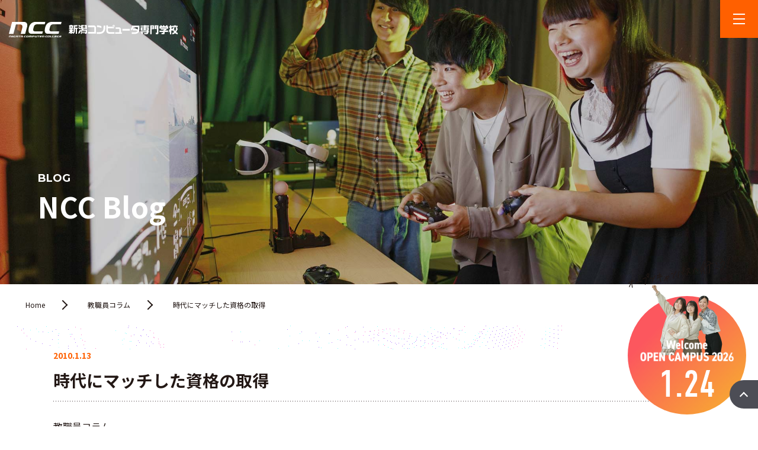

--- FILE ---
content_type: text/html; charset=UTF-8
request_url: https://www.ncc-net.ac.jp/blog/column/558
body_size: 38017
content:
<!doctype html><html><head>  <script>(function(w, d, s, l, i) {
            w[l] = w[l] || [];
            w[l].push({
                'gtm.start': new Date().getTime(),
                event: 'gtm.js'
            });
            var f = d.getElementsByTagName(s)[0],
                j = d.createElement(s),
                dl = l != 'dataLayer' ? '&l=' + l : '';
            j.async = true;
            j.src =
                'https://www.googletagmanager.com/gtm.js?id=' + i + dl;
            f.parentNode.insertBefore(j, f);
        })(window, document, 'script', 'dataLayer', 'GTM-56SXZMN');</script>    <script>(function(w,d,s,l,i){w[l]=w[l]||[];w[l].push({'gtm.start':
new Date().getTime(),event:'gtm.js'});var f=d.getElementsByTagName(s)[0],
j=d.createElement(s),dl=l!='dataLayer'?'&l='+l:'';j.async=true;j.src=
'https://www.googletagmanager.com/gtm.js?id='+i+dl;f.parentNode.insertBefore(j,f);
})(window,document,'script','dataLayer','GTM-WFQZBZ');</script>    <script>(function(i, s, o, g, r, a, m) {
            i['GoogleAnalyticsObject'] = r;
            i[r] = i[r] || function() {
                (i[r].q = i[r].q || []).push(arguments)
            }, i[r].l = 1 * new Date();
            a = s.createElement(o),
                m = s.getElementsByTagName(o)[0];
            a.async = 1;
            a.src = g;
            m.parentNode.insertBefore(a, m)
        })(window, document, 'script', '//www.google-analytics.com/analytics.js', 'ga');

        ga('create', 'UA-75856454-1', 'ncc-net.ac.jp', {
            'allowLinker': true
        });
        ga('require', 'linker');
        ga('linker:autoLink', ['ncc-net.ac.jp', 'mydreams.jp']);
        ga('send', 'pageview');</script> <script>(function(d) {
            var config = {
                    kitId: 'jst7kkg',
                    scriptTimeout: 3000,
                    async: true
                },
                h = d.documentElement,
                t = setTimeout(function() {
                    h.className = h.className.replace(/\bwf-loading\b/g, "") + " wf-inactive";
                }, config.scriptTimeout),
                tk = d.createElement("script"),
                f = false,
                s = d.getElementsByTagName("script")[0],
                a;
            h.className += " wf-loading";
            tk.src = 'https://use.typekit.net/' + config.kitId + '.js';
            tk.async = true;
            tk.onload = tk.onreadystatechange = function() {
                a = this.readyState;
                if (f || a && a != "complete" && a != "loaded") return;
                f = true;
                clearTimeout(t);
                try {
                    Typekit.load(config)
                } catch (e) {}
            };
            s.parentNode.insertBefore(tk, s)
        })(document);</script> <meta charset="utf-8"><meta http-equiv="content-language" content="ja"><meta name="viewport" content="width=device-width"><link rel="icon" href="https://www.ncc-net.ac.jp/favicon.ico"><link rel="apple-touch-icon" href="https://www.ncc-net.ac.jp/apple-touch-icon.png" sizes="180x180"><link
 rel="stylesheet"
 href="https://cdn.jsdelivr.net/npm/swiper@9/swiper-bundle.min.css"
/><style>body, html {
    font-family: serif;
    font-weight: 400;
    font-style: normal;
    box-sizing: border-box;
    margin: 0 auto;
    -webkit-text-size-adjust: 100%
}
html {
    font-size: 62.5%
}
body {
    font-size: 1pc;
    font-size: 1.2rem
}

@media(min-width:768px) {
body {
    font-size: 1pc;
    font-size: 1.4rem
}
}

@media(min-width:1024px) {
body {
    font-size: 1pc;
    font-size: 1.4rem
}
}
*,         :after,         :before {
    box-sizing: inherit;
    position: relative
}
:after,         :before {
    text-decoration: inherit;
    vertical-align: inherit
}
* {
    background-repeat: no-repeat;
    padding: 0;
    margin: 0;
    outline: 0;
    -webkit-tap-highlight-color: rgba(0, 0, 0, 0)
}
audio:not([controls]) {
    display: none;
    height: 0
}
hr {
    overflow: visible
}
article, aside, details, figcaption, figure, footer, header, main, menu, nav, section, summary {
    display: block
}
small {
    font-size: 80%
}
[hidden], template {
    display: none
}
abbr[title] {
    border-bottom: 1px dotted;
    text-decoration: none
}
a {
    background-color: transparent;
    -webkit-text-decoration-skip: objects
}
a:active, a:hover {
    color: #ff4000;
    outline-width: 0
}
code, kbd, pre, samp {
    font-family: monospace
}
b, strong {
    font-weight: bolder
}
dfn {
    font-style: italic
}
mark {
    background-color: #ff0
}
sub, sup {
    font-size: 75%;
    line-height: 0;
    vertical-align: baseline
}
sub {
    bottom: -.25em
}
sup {
    top: -.5em
}
address, i {
    font-style: normal
}
a {
    color: inherit;
    text-decoration: none
}
h1, h2, h3, h4, h5, h6 {
    font-style: normal;
    font-weight: 600;
    line-height: 1.6
}
h1, h2 {
    font-size: 2.4rem
}

@media screen and (min-width:1024px) {
h1, h2 {
    font-size: 2.8rem
}
}
h3 {
    font-size: 1.8rem
}

@media screen and (min-width:1024px) {
h3 {
    font-size: 2.4rem
}
}
h4 {
    font-size: 1.4rem;
    margin-bottom: 1em
}

@media screen and (min-width:1024px) {
h4 {
    font-size: 1.8rem
}
}
h5, h6 {
    font-size: 1.6rem
}
p {
    font-size: 1.2rem;
    line-height: 1.6
}

@media screen and (min-width:1024px) {
p {
    font-size: 1.4rem
}
}
ol, ul {
    font-size: 1.2rem
}

@media screen and (min-width:1024px) {
ol, ul {
    font-size: 1.4rem
}
}
button, input, select, textarea {
    -webkit-appearance: none;
    -moz-appearance: none;
    appearance: none;
    background: transparent;
    border: 0;
    border-radius: 0;
    font: inherit;
    outline: 0
}
textarea {
    resize: vertical
}
input[type=checkbox], input[type=radio] {
    display: none
}
button, input[type=button], input[type=submit], label, select {
    cursor: pointer
}
select::-ms-expand {
display: none
}
img {
    display: block;
    height: auto;
    max-width: 100%
}
.wf_container {
    padding-left: 5vw;
    padding-right: 5vw;
    width: 100%;
    margin: 0 auto
}

@media screen and (min-width:768px) {
.wf_container {
    padding-left: 5vw;
    padding-right: 5vw;
max-width: calc(1180px + 1.875vw * 2)
}
.wf_container.narrow-container {
max-width: calc(960px + 1.875vw * 2)
}
.wf_container.wide-container {
max-width: calc(1600px + 1.875vw * 2)
}
}

@media screen and (min-width:1366px) {
.wf_container {
    padding-left: 1.875vw;
    padding-right: 1.875vw
}
}
.wf_container-fluid {
    width: 100%;
    padding-left: 5vw;
    padding-right: 5vw
}

@media screen and (min-width:768px) {
.wf_container-fluid {
    padding-left: 3.3337vw;
    padding-right: 3.3337vw
}
}

@media screen and (min-width:1366px) {
.wf_container-fluid {
    padding-left: 1.875vw;
    padding-right: 1.875vw
}
}
.op_no-gap, .op_no-gutter {
    padding-left: 0;
    padding-right: 0
}
.wf_row {
    display: flex;
    flex-wrap: wrap;
    margin-right: -5vw;
    margin-left: -5vw
}

@media screen and (min-width:768px) {
.wf_row {
    margin-right: -15px;
    margin-left: -15px
}
}

@media screen and (min-width:1366px) {
.wf_row {
    margin-right: -1.25vw;
    margin-left: -1.25vw
}
}
.op_no-gutter>.wf_row {
    margin-right: 0;
    margin-left: 0
}
.op_row-reverse {
    flex-direction: row-reverse
}

@media screen and (min-width:768px) {
.op_row-reverse-sm {
    flex-direction: row-reverse
}
}

@media screen and (min-width:1024px) {
.op_row-reverse-md {
    flex-direction: row-reverse
}
}

@media screen and (min-width:1366px) {
.op_row-reverse-lg {
    flex-direction: row-reverse
}
}
[class*=wf_col-] {
    flex-grow: 1;
    width: 100%;
    padding-left: 5vw;
    padding-right: 5vw
}

@media screen and (min-width:768px) {
[class*=wf_col-] {
    padding-left: 15px;
    padding-right: 15px
}
}

@media screen and (min-width:1366px) {
[class*=wf_col-] {
    padding-left: 1.25vw;
    padding-right: 1.25vw
}
}
.op_no-gutter>.wf_row>[class*=wf_col-] {
    padding-left: 0;
    padding-right: 0
}
.wf_col-100 {
    flex-basis: 100%;
    max-width: 100%
}
.wf_col-90 {
    flex-basis: 90%;
    max-width: 90%
}
.wf_col-83 {
    flex-basis: 83.33337%;
    max-width: 83.33337%
}
.wf_col-80 {
    flex-basis: 80%;
    max-width: 80%
}
.wf_col-75 {
    flex-basis: 75%;
    max-width: 75%
}
.wf_col-70 {
    flex-basis: 70%;
    max-width: 70%
}
.wf_col-66 {
    flex-basis: 66.66667%;
    max-width: 66.66667%
}
.wf_col-60 {
    flex-basis: 60%;
    max-width: 60%
}
.wf_col-55 {
    flex-basis: 55%;
    max-width: 55%
}
.wf_col-50 {
    flex-basis: 50%;
    max-width: 50%
}
.wf_col-45 {
    flex-basis: 45%;
    max-width: 45%
}
.wf_col-40 {
    flex-basis: 40%;
    max-width: 40%
}
.wf_col-33 {
    flex-basis: 33.33337%;
    max-width: 33.33337%
}
.wf_col-30 {
    flex-basis: 30%;
    max-width: 30%
}
.wf_col-25 {
    flex-basis: 25%;
    max-width: 25%
}
.wf_col-20 {
    flex-basis: 20%;
    max-width: 20%
}
.wf_col-16 {
    flex-basis: 16.66667%;
    max-width: 16.66667%
}
.wf_col-10 {
    flex-basis: 10%;
    max-width: 10%
}
.wf_col-hidden {
    display: none;
    visibility: hidden
}
.wf_first {
    order: -1
}
.wf_last {
    order: 1
}

@media (min-width:768px) {
.wf_col-100-sm {
    flex-basis: 100%;
    max-width: 100%
}
.wf_col-90-sm {
    flex-basis: 90%;
    max-width: 90%
}
.wf_col-83-sm {
    flex-basis: 83.33337%;
    max-width: 83.33337%
}
.wf_col-80-sm {
    flex-basis: 80%;
    max-width: 80%
}
.wf_col-75-sm {
    flex-basis: 75%;
    max-width: 75%
}
.wf_col-70-sm {
    flex-basis: 70%;
    max-width: 70%
}
.wf_col-66-sm {
    flex-basis: 66.66667%;
    max-width: 66.66667%
}
.wf_col-60-sm {
    flex-basis: 60%;
    max-width: 60%
}
.wf_col-55-sm {
    flex-basis: 55%;
    max-width: 55%
}
.wf_col-50-sm {
    flex-basis: 50%;
    max-width: 50%
}
.wf_col-45-sm {
    flex-basis: 45%;
    max-width: 45%
}
.wf_col-40-sm {
    flex-basis: 40%;
    max-width: 40%
}
.wf_col-33-sm {
    flex-basis: 33.33337%;
    max-width: 33.33337%
}
.wf_col-30-sm {
    flex-basis: 30%;
    max-width: 30%
}
.wf_col-25-sm {
    flex-basis: 25%;
    max-width: 25%
}
.wf_col-20-sm {
    flex-basis: 20%;
    max-width: 20%
}
.wf_col-16-sm {
    flex-basis: 16.66667%;
    max-width: 16.66667%
}
.wf_col-10-sm {
    flex-basis: 10%;
    max-width: 10%
}
.wf_col-hidden-sm {
    display: none;
    visibility: hidden
}
.wf_first-sm {
    order: -1
}
.wf_last-sm {
    order: 1
}
}

@media (min-width:1024px) {
.wf_col-100-md {
    flex-basis: 100%;
    max-width: 100%
}
.wf_col-90-md {
    flex-basis: 90%;
    max-width: 90%
}
.wf_col-83-md {
    flex-basis: 83.33337%;
    max-width: 83.33337%
}
.wf_col-80-md {
    flex-basis: 80%;
    max-width: 80%
}
.wf_col-75-md {
    flex-basis: 75%;
    max-width: 75%
}
.wf_col-70-md {
    flex-basis: 70%;
    max-width: 70%
}
.wf_col-66-md {
    flex-basis: 66.66667%;
    max-width: 66.66667%
}
.wf_col-60-md {
    flex-basis: 60%;
    max-width: 60%
}
.wf_col-55-md {
    flex-basis: 55%;
    max-width: 55%
}
.wf_col-50-md {
    flex-basis: 50%;
    max-width: 50%
}
.wf_col-45-md {
    flex-basis: 45%;
    max-width: 45%
}
.wf_col-40-md {
    flex-basis: 40%;
    max-width: 40%
}
.wf_col-33-md {
    flex-basis: 33.33337%;
    max-width: 33.33337%
}
.wf_col-30-md {
    flex-basis: 30%;
    max-width: 30%
}
.wf_col-25-md {
    flex-basis: 25%;
    max-width: 25%
}
.wf_col-20-md {
    flex-basis: 20%;
    max-width: 20%
}
.wf_col-16-md {
    flex-basis: 16.66667%;
    max-width: 16.66667%
}
.wf_col-10-md {
    flex-basis: 10%;
    max-width: 10%
}
.wf_col-hidden-md {
    display: none;
    visibility: hidden
}
.wf_first-md {
    order: -1
}
.wf_last-md {
    order: 1
}
}

@media (min-width:1336px) {
.wf_col-100-lg {
    flex-basis: 100%;
    max-width: 100%
}
.wf_col-90-lg {
    flex-basis: 90%;
    max-width: 90%
}
.wf_col-83-lg {
    flex-basis: 83.33337%;
    max-width: 83.33337%
}
.wf_col-80-lg {
    flex-basis: 80%;
    max-width: 80%
}
.wf_col-75-lg {
    flex-basis: 75%;
    max-width: 75%
}
.wf_col-70-lg {
    flex-basis: 70%;
    max-width: 70%
}
.wf_col-66-lg {
    flex-basis: 66.66667%;
    max-width: 66.66667%
}
.wf_col-60-lg {
    flex-basis: 60%;
    max-width: 60%
}
.wf_col-55-lg {
    flex-basis: 55%;
    max-width: 55%
}
.wf_col-50-lg {
    flex-basis: 50%;
    max-width: 50%
}
.wf_col-45-lg {
    flex-basis: 45%;
    max-width: 45%
}
.wf_col-40-lg {
    flex-basis: 40%;
    max-width: 40%
}
.wf_col-33-lg {
    flex-basis: 33.33337%;
    max-width: 33.33337%
}
.wf_col-30-lg {
    flex-basis: 30%;
    max-width: 30%
}
.wf_col-25-lg {
    flex-basis: 25%;
    max-width: 25%
}
.wf_col-20-lg {
    flex-basis: 20%;
    max-width: 20%
}
.wf_col-16-lg {
    flex-basis: 16.66667%;
    max-width: 16.66667%
}
.wf_col-10-lg {
    flex-basis: 10%;
    max-width: 10%
}
.wf_col-hidden-lg {
    display: none;
    visibility: hidden
}
.wf_first-lg {
    order: -1
}
.wf_last-lg {
    order: 1
}
}
.op-left {
    justify-content: flex-start
}

@media screen and (min-width:768px) {
.op-left-sm {
    justify-content: flex-start
}
}

@media screen and (min-width:1024px) {
.op-left-md {
    justify-content: flex-start
}
}

@media screen and (min-width:1366px) {
.op-left-lg {
    justify-content: flex-start
}
}
.op-center {
    justify-content: center
}

@media screen and (min-width:768px) {
.op-center-sm {
    justify-content: center
}
}

@media screen and (min-width:1024px) {
.op-center-md {
    justify-content: center
}
}

@media screen and (min-width:1366px) {
.op-center-lg {
    justify-content: center
}
}
.op-right {
    justify-content: flex-end
}

@media screen and (min-width:768px) {
.op-right-sm {
    justify-content: flex-end
}
}

@media screen and (min-width:1024px) {
.op-right-md {
    justify-content: flex-end
}
}

@media screen and (min-width:1366px) {
.op-right-lg {
    justify-content: flex-end
}
}
.op-around {
    justify-content: space-around
}

@media screen and (min-width:768px) {
.op-around-sm {
    justify-content: space-around
}
}

@media screen and (min-width:1024px) {
.op-around-md {
    justify-content: space-around
}
}

@media screen and (min-width:1366px) {
.op-around-lg {
    justify-content: space-around
}
}
.op-between {
    justify-content: space-between
}

@media screen and (min-width:768px) {
.op-between-sm {
    justify-content: space-between
}
}

@media screen and (min-width:1024px) {
.op-between-md {
    justify-content: space-between
}
}

@media screen and (min-width:1366px) {
.op-between-lg {
    justify-content: space-between
}
}
.op-top {
    align-items: flex-start
}

@media screen and (min-width:768px) {
.op-top-sm {
    align-items: flex-start
}
}

@media screen and (min-width:1024px) {
.op-top-md {
    align-items: flex-start
}
}

@media screen and (min-width:1366px) {
.op-top-lg {
    align-items: flex-start
}
}
.op-middle {
    align-items: center
}

@media screen and (min-width:768px) {
.op-middle-sm {
    align-items: center
}
}

@media screen and (min-width:1024px) {
.op-middle-md {
    align-items: center
}
}

@media screen and (min-width:1366px) {
.op-middle-lg {
    align-items: center
}
}
.op-bottom {
    align-items: flex-end
}

@media screen and (min-width:768px) {
.op-bottom-sm {
    align-items: flex-end
}
}

@media screen and (min-width:1024px) {
.op-bottom-md {
    align-items: flex-end
}
}

@media screen and (min-width:1366px) {
.op-bottom-lg {
    align-items: flex-end
}
}
.op-stretch {
    align-items: stretch
}

@media screen and (min-width:768px) {
.op-stretch-sm {
    align-items: stretch
}
}

@media screen and (min-width:1024px) {
.op-stretch-md {
    align-items: stretch
}
}

@media screen and (min-width:1366px) {
.op-stretch-lg {
    align-items: stretch
}
}
.op_gutter_none, .op_gutter_none>.wf_row>[class*=wf_col-] {
    padding-left: 0;
    padding-right: 0
}
.op_gutter_none>.wf_row {
    margin-left: 0;
    margin-right: 0
}</style><link rel="stylesheet" type="text/css" href="https://www.ncc-net.ac.jp/wp/wp-content/themes/ncc_2020_theme/common/css/wf_common.css?=0417"><link rel="stylesheet" type="text/css" href="https://www.ncc-net.ac.jp/wp/wp-content/themes/ncc_2020_theme/common/css/site_design.css?=0417"><link rel="stylesheet" type="text/css" href="https://www.ncc-net.ac.jp/wp/wp-content/themes/ncc_2020_theme/common/css/ncc_theme.css?=1205"><link rel="stylesheet" type="text/css" href="https://www.ncc-net.ac.jp/wp/wp-content/themes/ncc_2020_theme/common/css/slick.css" /><link rel="stylesheet" type="text/css" href="https://www.ncc-net.ac.jp/wp/wp-content/themes/ncc_2020_theme/common/css/slick-theme.css"><link rel="stylesheet" href="https://use.typekit.net/iih7omb.css"><link rel="stylesheet" href="https://www.ncc-net.ac.jp/wp/wp-content/themes/ncc_2020_theme/style.css"><link rel="shortcut icon" href="https://www.ncc-net.ac.jp/wp/wp-content/themes/ncc_2020_theme/favicon.ico"><meta name="description" content="こんにちは！ 情報処理の国家試験を担当している岩崎です。 今回は，日経BP社の「IT Pro」というサイトで公開されている， 「いる資格、いらない資格」 をご紹介したいと思います。 このサイトでは，毎年主要なIT企業の人材育成担当者に アン" /><meta property="og:title" content="時代にマッチした資格の取得" /><meta property="og:type" content="article" /><meta property="og:url" content="https://www.ncc-net.ac.jp/blog/column/558" /><meta property="og:description" content="こんにちは！ 情報処理の国家試験を担当している岩崎です。 今回は，日経BP社の「IT Pro」というサイトで公開されている， 「いる資格、いらない資格」 をご紹介したいと思います。 このサイトでは，毎年主要なIT企業の人材育成担当者に アン" /><meta property="og:site_name" content="NCC 新潟コンピュータ専門学校│未来を創る、最先端を学ぶ" /><meta name="twitter:title" content="時代にマッチした資格の取得" /><meta name="twitter:url" content="https://www.ncc-net.ac.jp/blog/column/558" /><meta name="twitter:description" content="こんにちは！ 情報処理の国家試験を担当している岩崎です。 今回は，日経BP社の「IT Pro」というサイトで公開されている， 「いる資格、いらない資格」 をご紹介したいと思います。 このサイトでは，毎年主要なIT企業の人材育成担当者に アン" /><meta name="twitter:card" content="summary" /><title>時代にマッチした資格の取得│NCC 新潟コンピュータ専門学校│未来を創る、最先端を学ぶ</title>  <script type="application/ld+json" class="aioseop-schema">{"@context":"https://schema.org","@graph":[{"@type":"Organization","@id":"https://www.ncc-net.ac.jp/#organization","url":"https://www.ncc-net.ac.jp/","name":"新潟コンピュータ専門学校","sameAs":[],"logo":{"@type":"ImageObject","@id":"https://www.ncc-net.ac.jp/#logo","url":"https://www.ncc-net.ac.jp/wp/wp-content/uploads/2020/05/logo_ncc.png","caption":""},"image":{"@id":"https://www.ncc-net.ac.jp/#logo"},"contactPoint":{"@type":"ContactPoint","telephone":"+0120-870-707","contactType":"customer support"}},{"@type":"WebSite","@id":"https://www.ncc-net.ac.jp/#website","url":"https://www.ncc-net.ac.jp/","name":"NCC 新潟コンピュータ専門学校│未来を創る、最先端を学ぶ","publisher":{"@id":"https://www.ncc-net.ac.jp/#organization"},"potentialAction":{"@type":"SearchAction","target":"https://www.ncc-net.ac.jp/?s={search_term_string}","query-input":"required name=search_term_string"}},{"@type":"WebPage","@id":"https://www.ncc-net.ac.jp/blog/column/558#webpage","url":"https://www.ncc-net.ac.jp/blog/column/558","inLanguage":"ja","name":"時代にマッチした資格の取得","isPartOf":{"@id":"https://www.ncc-net.ac.jp/#website"},"breadcrumb":{"@id":"https://www.ncc-net.ac.jp/blog/column/558#breadcrumblist"},"datePublished":"2010-01-13T00:14:17+09:00","dateModified":"2010-01-13T00:14:17+09:00"},{"@type":"Article","@id":"https://www.ncc-net.ac.jp/blog/column/558#article","isPartOf":{"@id":"https://www.ncc-net.ac.jp/blog/column/558#webpage"},"author":{"@id":"https://www.ncc-net.ac.jp/blog/author/wp-admin#author"},"headline":"時代にマッチした資格の取得","datePublished":"2010-01-13T00:14:17+09:00","dateModified":"2010-01-13T00:14:17+09:00","commentCount":0,"mainEntityOfPage":{"@id":"https://www.ncc-net.ac.jp/blog/column/558#webpage"},"publisher":{"@id":"https://www.ncc-net.ac.jp/#organization"},"articleSection":"教職員コラム"},{"@type":"Person","@id":"https://www.ncc-net.ac.jp/blog/author/wp-admin#author","name":"wp-admin","sameAs":[],"image":{"@type":"ImageObject","@id":"https://www.ncc-net.ac.jp/#personlogo","url":"https://secure.gravatar.com/avatar/127144008a293578ce3e6712fe0d20f2?s=96&d=mm&r=g","width":96,"height":96,"caption":"wp-admin"}},{"@type":"BreadcrumbList","@id":"https://www.ncc-net.ac.jp/blog/column/558#breadcrumblist","itemListElement":[{"@type":"ListItem","position":1,"item":{"@type":"WebPage","@id":"https://www.ncc-net.ac.jp/","url":"https://www.ncc-net.ac.jp/","name":"NCC 新潟コンピュータ専門学校│VR、AI、セキュリティ、ゲーム、IT、ネットワーク、CG、デジタルアニメを学ぶ新潟県の専門学校"}},{"@type":"ListItem","position":2,"item":{"@type":"WebPage","@id":"https://www.ncc-net.ac.jp/blog/column/558","url":"https://www.ncc-net.ac.jp/blog/column/558","name":"時代にマッチした資格の取得"}}]}]}</script> <link rel="canonical" href="https://www.ncc-net.ac.jp/blog/column/558" /><meta property="og:type" content="article" /><meta property="og:title" content="時代にマッチした資格の取得│NCC 新潟コンピュータ専門学校│未来を創る、最先端を学ぶ" /><meta property="og:description" content="こんにちは！ 情報処理の国家試験を担当している岩崎です。 今回は，日経BP社の「IT Pro」というサイトで公開されている， 「いる資格、いらない資格」 をご紹介したいと思います。 このサイトでは，毎年主要なIT企業の人材育成担当者に アンケートを実施し，技術職や営業職の社員に取らせたい 資格の上位を発表しています。 ご覧の通り，技術職の社員に取らせたい資格は， 全てが情報処理技術者試験です。 こ" /><meta property="og:url" content="https://www.ncc-net.ac.jp/blog/column/558" /><meta property="og:site_name" content="NCC 新潟コンピュータ専門学校│VR、AI、セキュリティ、ゲーム、IT、ネットワーク、CG、デジタルアニメを学ぶ新潟県の専門学校" /><meta property="og:image" content="https://ncc-net.colletomo.com/wp/wp-content/plugins/all-in-one-seo-pack/images/default-user-image.png" /><meta property="article:published_time" content="2010-01-13T00:14:17Z" /><meta property="article:modified_time" content="2010-01-13T00:14:17Z" /><meta property="og:image:secure_url" content="https://ncc-net.colletomo.com/wp/wp-content/plugins/all-in-one-seo-pack/images/default-user-image.png" /><meta name="twitter:card" content="summary" /><meta name="twitter:title" content="時代にマッチした資格の取得│NCC 新潟コンピュータ専門学校│未来を創る、最先端を学ぶ" /><meta name="twitter:description" content="こんにちは！ 情報処理の国家試験を担当している岩崎です。 今回は，日経BP社の「IT Pro」というサイトで公開されている， 「いる資格、いらない資格」 をご紹介したいと思います。 このサイトでは，毎年主要なIT企業の人材育成担当者に アンケートを実施し，技術職や営業職の社員に取らせたい 資格の上位を発表しています。 ご覧の通り，技術職の社員に取らせたい資格は， 全てが情報処理技術者試験です。 こ" /><meta name="twitter:image" content="https://ncc-net.colletomo.com/wp/wp-content/plugins/all-in-one-seo-pack/images/default-user-image.png" /><link rel='dns-prefetch' href='//s.w.org' /><link rel="alternate" type="application/rss+xml" title="NCC 新潟コンピュータ専門学校│未来を創る、最先端を学ぶ &raquo; 時代にマッチした資格の取得 のコメントのフィード" href="https://www.ncc-net.ac.jp/blog/column/558/feed" /> <script type="text/javascript">window._wpemojiSettings = {"baseUrl":"https:\/\/s.w.org\/images\/core\/emoji\/12.0.0-1\/72x72\/","ext":".png","svgUrl":"https:\/\/s.w.org\/images\/core\/emoji\/12.0.0-1\/svg\/","svgExt":".svg","source":{"concatemoji":"https:\/\/www.ncc-net.ac.jp\/wp\/wp-includes\/js\/wp-emoji-release.min.js?ver=5.3.2"}};
			!function(e,a,t){var r,n,o,i,p=a.createElement("canvas"),s=p.getContext&&p.getContext("2d");function c(e,t){var a=String.fromCharCode;s.clearRect(0,0,p.width,p.height),s.fillText(a.apply(this,e),0,0);var r=p.toDataURL();return s.clearRect(0,0,p.width,p.height),s.fillText(a.apply(this,t),0,0),r===p.toDataURL()}function l(e){if(!s||!s.fillText)return!1;switch(s.textBaseline="top",s.font="600 32px Arial",e){case"flag":return!c([127987,65039,8205,9895,65039],[127987,65039,8203,9895,65039])&&(!c([55356,56826,55356,56819],[55356,56826,8203,55356,56819])&&!c([55356,57332,56128,56423,56128,56418,56128,56421,56128,56430,56128,56423,56128,56447],[55356,57332,8203,56128,56423,8203,56128,56418,8203,56128,56421,8203,56128,56430,8203,56128,56423,8203,56128,56447]));case"emoji":return!c([55357,56424,55356,57342,8205,55358,56605,8205,55357,56424,55356,57340],[55357,56424,55356,57342,8203,55358,56605,8203,55357,56424,55356,57340])}return!1}function d(e){var t=a.createElement("script");t.src=e,t.defer=t.type="text/javascript",a.getElementsByTagName("head")[0].appendChild(t)}for(i=Array("flag","emoji"),t.supports={everything:!0,everythingExceptFlag:!0},o=0;o<i.length;o++)t.supports[i[o]]=l(i[o]),t.supports.everything=t.supports.everything&&t.supports[i[o]],"flag"!==i[o]&&(t.supports.everythingExceptFlag=t.supports.everythingExceptFlag&&t.supports[i[o]]);t.supports.everythingExceptFlag=t.supports.everythingExceptFlag&&!t.supports.flag,t.DOMReady=!1,t.readyCallback=function(){t.DOMReady=!0},t.supports.everything||(n=function(){t.readyCallback()},a.addEventListener?(a.addEventListener("DOMContentLoaded",n,!1),e.addEventListener("load",n,!1)):(e.attachEvent("onload",n),a.attachEvent("onreadystatechange",function(){"complete"===a.readyState&&t.readyCallback()})),(r=t.source||{}).concatemoji?d(r.concatemoji):r.wpemoji&&r.twemoji&&(d(r.twemoji),d(r.wpemoji)))}(window,document,window._wpemojiSettings);</script> <style type="text/css">img.wp-smiley,
img.emoji {
	display: inline !important;
	border: none !important;
	box-shadow: none !important;
	height: 1em !important;
	width: 1em !important;
	margin: 0 .07em !important;
	vertical-align: -0.1em !important;
	background: none !important;
	padding: 0 !important;
}</style><link rel='stylesheet' id='ai1ec_style-css'  href='//www.ncc-net.ac.jp/wp/wp-content/plugins/all-in-one-event-calendar/public/themes-ai1ec/vortex/css/ai1ec_parsed_css.css?ver=2.6.8' type='text/css' media='all' /><link rel='stylesheet' id='aioseop-toolbar-menu-css'  href='https://www.ncc-net.ac.jp/wp/wp-content/plugins/all-in-one-seo-pack/css/admin-toolbar-menu.css?ver=3.4.2' type='text/css' media='all' /><link rel='stylesheet' id='wp-pagenavi-css'  href='https://www.ncc-net.ac.jp/wp/wp-content/plugins/wp-pagenavi/pagenavi-css.css?ver=2.70' type='text/css' media='all' /><link rel='https://api.w.org/' href='https://www.ncc-net.ac.jp/wp-json/' /><link rel="EditURI" type="application/rsd+xml" title="RSD" href="https://www.ncc-net.ac.jp/wp/xmlrpc.php?rsd" /><link rel="wlwmanifest" type="application/wlwmanifest+xml" href="https://www.ncc-net.ac.jp/wp/wp-includes/wlwmanifest.xml" /><link rel='prev' title='ファミコン時代から進歩したこと' href='https://www.ncc-net.ac.jp/blog/column/557' /><link rel='next' title='スーパーコンピュータを超えたパソコン' href='https://www.ncc-net.ac.jp/blog/column/559' /><meta name="generator" content="WordPress 5.3.2" /><link rel='shortlink' href='https://www.ncc-net.ac.jp/?p=558' /><link rel="alternate" type="application/json+oembed" href="https://www.ncc-net.ac.jp/wp-json/oembed/1.0/embed?url=https%3A%2F%2Fwww.ncc-net.ac.jp%2Fblog%2Fcolumn%2F558" /><link rel="alternate" type="text/xml+oembed" href="https://www.ncc-net.ac.jp/wp-json/oembed/1.0/embed?url=https%3A%2F%2Fwww.ncc-net.ac.jp%2Fblog%2Fcolumn%2F558&#038;format=xml" /> <script type="application/ld+json">{
            "@context": "http://schema.org",
            "@type": "CollegeOrUniversity",
            "name": "学校法人 国際総合学園 新潟コンピュータ専門学校",
            "telephone": "0120-870-707",
            "url": "https://www.ncc-net.ac.jp/"
        }</script> </head><body id="post_436" class="post-template-default single single-post postid-558 single-format-standard"> <noscript> <iframe src="https://www.googletagmanager.com/ns.html?id=GTM-56SXZMN" height="0" width="0" style="display:none;visibility:hidden"></iframe> </noscript> <noscript><iframe src="https://www.googletagmanager.com/ns.html?id=GTM-WFQZBZ"
height="0" width="0" style="display:none;visibility:hidden"></iframe></noscript><div class="bg-wrap"><div id="bg-layer"></div></div><div id="ncc-bg"></div><div id="ncc-drawer-menu-btn" class="wf_drawer-menu-btn"> <i class="wf_drawer-menu-btn-icon"> <span></span> <span></span> <span></span> </i></div><header class="wf_theme-header"><div class="wf_theme-header-inner"><h1 class="wf_site-header-logo wf_col-20-md"> 　　　　　　 <a href="https://www.ncc-net.ac.jp" id="ncc-logo-wrap"><div id="ncc-logo-mark-wrap"> <svg id="ncc-logo-mark" xmlns="http://www.w3.org/2000/svg" viewBox="0 0 328 96" width="328px" height="96px" xml:space="preserve" preserveAspectRatio=”xMinYMid”> <path d="M0 74.6L19.9 0h74.4s29.2-1.3 17.5 36.7l-10.4 38H73.5l10.4-40.5S88.4 15.3 67 15.3H44L28.3 74.6H0zM211.7 58.7l-3.9 15.2h-66.7c-12.7 0-24.9-6.1-16-40.8C134-1.6 164.6 0 164.6 0h62.1l-3.9 15.2h-51s-12.9.4-16.9 16c-4 15.6-8.1 27.7 8 27.7 16.2-.1 48.8-.2 48.8-.2zM312.9 58.7L309 73.9h-66.7c-12.6 0-24.8-6.1-16-40.8C235.2-1.6 265.9 0 265.9 0H328l-3.9 15.2h-51s-12.9.4-16.9 16c-4 15.6-8.1 27.7 8 27.7 16-.2 48.7-.2 48.7-.2z" /> <g> <path d="M0 95.8l2.6-9.9h9.8s3.9-.2 2.3 4.9l-1.4 5H9.7l1.4-5.4s.6-2.5-2.2-2.5h-3l-2.1 7.8-3.8.1zM176.4 86l-2.6 9.9h-9.9s-3.8.2-2.3-4.8l1.4-5h3.7l-1.4 5.3s-.6 2.5 2.2 2.5h3l2.1-7.8 3.8-.1zM139.9 86h-13.5l-2.6 9.9h3.7l2.1-7.8h.8c2.3 0 1.4 2.5 1.4 2.5l-.8 3.2-.6 2.1h3.7l1.2-4.4.2-.6c.1-.3.2-.6.2-.9l.5-1.9h.8c2.3 0 1.5 2.5 1.5 2.5l-1.4 5.4h3.7l1.4-5c1.4-5.2-2.3-5-2.3-5zM54.8 86h-9.9l-2.6 9.9H46l2.1-7.8h3c2.8 0 2.2 2.5 2.2 2.5v.3H49l-.6 2.1h4.3l-.7 2.9h3.7l1.4-5c1.5-5.1-2.3-4.9-2.3-4.9zM84.7 86h-9.9l-2.6 9.9h3.7l2.1-7.8h3c2.8 0 2.2 2.5 2.2 2.5v.3h-4.3l-.5 2.1h4.3l-.7 2.9h3.7l1.4-5c1.5-5.1-2.4-4.9-2.4-4.9zM19 95.9l2.4-9.8h-3.5l-2.6 9.8zM24.8 95.9l2.6-9.8h-3.6l-2.6 9.8zM72.8 86.1H59.6l-.5 2H64l-.8 2.8-1.3 5h3.6l1.3-5s.4-1.5.8-2.8h4.7l.5-2zM191.4 86.1h-13.2l-.5 2h4.9l-.8 2.8-1.3 5h3.6l1.3-5s.4-1.5.8-2.8h4.7l.5-2zM37.1 95.9h-6.9c-1.7 0-3.3-.8-2.1-5.4 1.2-4.6 5.2-4.4 5.2-4.4h8.3l-.5 2h-6.8s-1.7 0-2.2 2.1c-.5 2.1-1.1 3.7 1 3.7h1.6s1.1.1 1.5-2.4h4l-.7 2.4c.1-.1-.5 2-2.4 2zM105.8 93.8l-.5 2h-8.9c-1.7 0-3.3-.8-2.1-5.4 1.2-4.6 5.3-4.4 5.3-4.4h8.3l-.5 2h-6.8s-1.7 0-2.2 2.1c-.5 2.1-1.1 3.7 1.1 3.7h6.3zM238.8 93.8l-.5 2h-8.9c-1.7 0-3.3-.8-2.1-5.4 1.2-4.6 5.3-4.4 5.3-4.4h8.3l-.5 2h-6.8s-1.7 0-2.3 2.1c-.5 2.1-1.1 3.7 1.1 3.7h6.4zM120.6 86.1h-7s-4.1-.2-5.2 4.4c-1.2 4.6.4 5.4 2.1 5.4h6.9s4.1.2 5.3-4.4c1.2-4.7-.4-5.4-2.1-5.4zm-1.9 5.6c-.5 2.1-2.2 2.1-2.2 2.1h-3.1c-2.1 0-1.6-1.6-1.1-3.7s2.2-2.1 2.2-2.1h3.1c2.2.1 1.7 1.7 1.1 3.7zM258.2 86.1l-1.1 4.4c-1.2 4.6.4 5.4 2.1 5.4h8.9l.5-2h-6.5c-2.1 0-1.6-1.6-1.1-3.7l1.1-4.1h-3.9zM271.6 86.1l-1.1 4.4c-1.2 4.6.4 5.4 2.1 5.4h8.9l.5-2h-6.5c-2.1 0-1.6-1.6-1.1-3.7l1.1-4.1h-3.9zM252.8 86.1h-7s-4.1-.2-5.2 4.4c-1.2 4.6.4 5.4 2.1 5.4h6.9s4.1.2 5.3-4.4c1.3-4.7-.4-5.4-2.1-5.4zm-1.8 5.6c-.5 2.1-2.2 2.1-2.2 2.1h-3.1c-2.1 0-1.6-1.6-1.1-3.7s2.2-2.1 2.2-2.1h3c2.3.1 1.7 1.7 1.2 3.7zM155.4 86.1h-9.1l-2.7 9.8h3.7l.8-3h7.2s3.8 0 3.8-3.6c0-3.5-3.7-3.2-3.7-3.2zm-1.2 4.8h-5.5l.8-2.8h4.8s1.2 0 1.2 1.4c-.1 1.4-1.3 1.4-1.3 1.4zM198 88.1h6.8l.5-2H197s-4.1-.2-5.3 4.4c-1.2 4.6.4 5.4 2.1 5.4h8.9l.5-2h-6.5c-1.5 0-1.7-.7-1.5-1.9h8.4l.5-2h-8.5c.8-1.9 2.4-1.9 2.4-1.9zM290.5 88.1h6.8l.5-2h-8.3s-4.1-.2-5.2 4.4c-1.2 4.6.4 5.4 2.1 5.4h8.9l.5-2h-6.5c-1.4 0-1.6-.7-1.4-1.9h8.4l.5-2h-8.5c.7-1.9 2.2-1.9 2.2-1.9zM320.5 88.1h6.8l.5-2h-8.3s-4.1-.2-5.3 4.4c-1.2 4.6.4 5.4 2.1 5.4h8.9l.5-2h-6.5c-1.5 0-1.7-.7-1.5-1.9h8.5l.5-2h-8.5c.7-1.9 2.3-1.9 2.3-1.9zM221.1 89.4c0-3.6-3.8-3.3-3.8-3.3h-9.1l-2.6 9.8h3.7l.8-3h5l.8 3h3.7l-.9-3.2c1.1-.4 2.4-1.2 2.4-3.3zm-9.7-1.3h4.8s1.3 0 1.3 1.4c0 1.5-1.3 1.5-1.3 1.5h-5.6l.8-2.9zM308.1 95.9h-6.9c-1.7 0-3.3-.8-2.1-5.4 1.2-4.6 5.3-4.4 5.3-4.4h8.3l-.5 2h-6.8s-1.7.1-2.2 2.1c-.5 2.1-1.1 3.7 1.1 3.7h1.6s1.1.1 1.5-2.5h3.9l-.6 2.4c-.2 0-.7 2.1-2.6 2.1z" /> </g> </svg><div id="ncc-logo-name-wrap"> <svg id="ncc-logo-name" xmlns="http://www.w3.org/2000/svg" viewBox="0 0 566.9 48" width="566.9px" height="48px" xml:space="preserve" preserveAspectRatio=”xMinYMid”> <path d="M44.4.4c-1 .1-2.1.5-3 .9h-1.7v.2H39v.2H25.8c-.2 4.5-.2 11-.2 16.3v7.4h-.2v.2h.2c.1.6-.3 1-.2 1.3h.2c0 .4-.1.3-.2.4v.2h.2c-.1.8-.1 1.7-.2 2.6h-.2v1.5H25v.9h-.2v.4h-.2v.6c-.1.1-.3.1-.4.2v.6H24v10.9c1.2-.3 2.5-2.1 3.1-3 .3-.3.6-.5.9-.8V41c.2-.1.3-.1.4-.2v-.2c.1-.1.3-.1.4-.2.1-.3.1-.6.2-.9h.2v-.4c.1-.1.3-.1.4-.2v-.6h.2v-.4h.2v-.6h.2v-.4h.2c.1-.3.1-.6.2-.9h.2c-.1-.2-.1-.3-.2-.4h.2V35h.2v-.7h.2v-.9h.2v-1.1h.2V31h.2v-1.7h.2c.4-1.2-.3-3.1.2-3.6 0-1.8-.2-4 .4-5.2h3.3v24.6h6.3V20.7h3.4V14H32.2c0-1.8.1-3.7.2-5.3l.2-.2c1.3 0 3 0 4-.2.3.1.6.1.9.2v-.2c1.1-.1 2.3-.1 3.4-.2v-.2h1.3v-.2c.6-.2 1.3 0 1.7-.4.2-.1.4-.1.6-.2V.4zm5.8 0c0 2.4 0 4.6-.1 6.9 1.7.6 3.3 1.1 5 1.7v.2h.4v.2c.3.1.7.1 1.1.2v.2h.4v.2c.3.1.6.2.9.2v.2h.8c.1.1.1.3.2.4h.8v.2h.3v.2h.6v.2c.3.1.7.1 1.1.2v.2h.2V4.3c-2.8-.9-5.6-1.9-8.4-2.8v-.1c-.3-.1-.7-.1-1.1-.2-.7-.3-1.2-.8-2.2-.8zm28.2 5.1c0-1.7 0-3.4.1-5.1-.4.2-.7.1-1.1.2v.2h-1.1V1c-.6.2-3.7 0-3.7 0-2.4 0-6.8-.4-8.4.4v20.8h4.4c-.1.3-.3.7-.4 1.1-.2.1-.4.3-.6.4v.3c-.1.1-.3.1-.4.2-.2.3-.4.6-.6.8-.3.1-.5.1-.8.2-.1.2-.1.3-.2.4h-.4v.2h-.4v.2h-.4v.2h-.6v.2h-.6v.2c-.6.1-1-.4-1.9-.4H55c-.3 1.6-.6 3-.8 4.6-.9 2.3-2.6 4.3-4.6 5.4v9.3c.8-.1 1.3-.6 1.9-.9.3-.1.5-.1.8-.2.1-.1.1-.3.2-.4h.5c.1-.2.1-.3.2-.4h.4v-.2c.2-.1.4-.1.6-.2v-.4h.4v-.2c.6-.4 1.1-.9 1.7-1.3v-.4c.4-.3.9-.7 1.3-1.1.1-.2.1-.4.2-.6.2-.1.4-.3.6-.4.1-.3.1-.5.2-.8.2-.1.3-.1.4-.2.1-.2.1-.4.2-.6h.2c.1-.3.1-.5.2-.8.1-.1.3-.1.4-.2v-.7h.2c.1-.3.3-.7.4-1.1h.2v-.6h.2v-.4h.2c.1-.3.1-.7.2-1.1h.2V32h.2v-.8h.2v-.6h.2c.3-.7 0-1.2.4-1.7v-.2h.2v.4h-.2c0 .3.2-.1.2.2 0 .3-.2-.1-.2.2 0 .4.2.4.2.4v3.3c.5-.1.7-.2 1.3-.2-.1 2.6-.2 4.6-.8 6.5v.9h-.2v.6h-.2v.6h-.2v.6h-.2c-.1.3-.1.7-.2 1.1h-.2v.4h-.2v.6h-.2c-.1.3-.3.7-.4 1.1.4-.1 1.2-.2 1.5 0h3.8c.3-.8.7-1.6 1.1-2.4v-.8h.2v-.6h.2c.1-.7.1-1.4.2-2.1h.2c.1-1.2.1-2.3.2-3.3h.2c-.1-.2-.1-.4-.2-.6h.2v-2.8c-.9-.1-1.7-.2-3.2-.2v-.4c.6-.2 1.3-.4 1.9-.6.1-.1.1-.3.2-.4h.4c.1-.2.1-.3.2-.4.2-.1.5-.1.7-.2.1-.1.1-.3.2-.4h.4V30h16c.6 0 1.4-.1 1.7.2.2.1.4.1.6.2 0 1.8.3 5.4-.2 6.7h-.2v.4c-.1.1-.3.2-.4.4-.6.3-1 .4-1.9.4-.3-1.5-.2-3.6-.2-5.5h-3.5v9.8H84v2.6c1.6 0 3.7.2 5-.2v-.2h1.1v-.2h.4v-.2c.3-.1.7-.1 1.1-.2.1-.1.1-.3.2-.4h.4c.2-.2.4-.5.6-.7.3-.2.5-.4.8-.6.1-.3.1-.6.2-.9h.2v-.4h.2c.1-.7.3-1.4.4-2.2h.2v-2.6c.3-1.1.2-2.9.2-4.2v-7.8H80.2c-1.2 0-4.3.3-4.8-.4h-.2c.4-.8.7-1.5 1.1-2.3h17.2V1h-13v5.2h5.9V9h-5.7v4.6h5.9v3H71.3v-3h6.1V9c-1.7 0-4.7.3-6.1-.2V6.4c1.6-.1 3.3-.1 4.8-.2.8-.2 1.5-.4 2.3-.7zm116.5-3.6c0 7.4 0 14.8-.1 22 0 5.4-.2 9.8 1.9 13.2.1.3.3.7.4 1.1.2.1.4.3.6.4v.4c.3.3.7.6 1.1.9v.4l.4.4h.4c.3.4.6.7.8 1h.4c.2.2.3.4.4.6h.4l.4.4h.4v.2h.4v.1h.4c.1.1.1.3.2.4.4.1.9.2 1.3.2v.2c.3.1.5.1.8.2v.2h.9v.2h.7v.2h.6v.2c1 .1 2 .1 3 .2 1.9.5 4.7.2 6.9.2h19.5v-8.4H222c-2.3 0-5.3.4-7.2-.2h-2.5v-.2c-.8-.1-1.5-.1-2.3-.2-1.1-.4-2.3-.9-3.3-1.3-.1-.1-.1-.3-.2-.4h-.4c-.2-.3-.4-.5-.6-.8-.3-.2-.5-.4-.8-.6-2.2-3.1-1.6-10.1-1.5-15.7h32.4c0-1.6.1-3.5 0-4.6-2.7 1-5.7-.1-7.4-1.3-.1-.2-.1-.3-.2-.4-.3-.2-.6-.5-.9-.7V10h-.2c-.3-.5.1-.3-.4-.6v-.3h-23.1V1.9h-8.5zm280.1.2c.2.5.4 1.1.5 1.7h.2v.8c.3.7.6 1.4.6 2.3-1.5.3-2.9.2-4.8.2v.6h-.2v7.6c0 1.2-.1 2.9.2 3.7 2.4.1 4.8.1 7.2.2V14h30.5v5.2h3.9v.2h.2v-.2h.4v.2c.1-.1.3-.1.4-.2.3.1-.1.2.2.2v-.2h.8v.2h.2v-.2h1.3v-8c0-1.3.1-3.1-.2-3.9-1.3 0-3.3.2-4.2-.2.1-1.4.8-2.4 1.3-3.3.1-.3.1-.7.2-1.1h.2v-.3c-2-.1-5.2-.2-8-.2-.7 1.6-1.3 3.2-1.9 4.8h-6.3c-.2-.6-.4-1.1-.6-1.7-.1-.4-.1-.9-.2-1.3-.3-.7-.9-1.1-1.1-1.9h-7.2c.2.6.4 1.1.6 1.7h.2v.9h.2v.4h.2v1.1h.2c-.1.5-.1.5-.2.8h-5.4v-.2c-.6-.5-.1-.2-.4-.8h-.2v-.4h-.2c-.2-.6-.3-1.3-.4-1.9h-.2c-.2-.6-.4-1.1-.6-1.7H475zm51.2.2c0 1.5 0 3 .1 5.1H521c0 2.2-.1 4.8.2 6.7h4.8c-.1 4-.9 7-2.3 9.6v.6h-.2c-.1.3-.3.7-.4 1.1h-.1c-.1.2-.1.5-.2.7-.2.1-.3.1-.4.2-.1.4-.3.7-.4 1.1-.2.1-.4.3-.6.4v.4c-.1.1-.3.1-.4.2v.4h-.2v7.6c0 .7-.2 2 .2 2.4v.2h.2c.3-.4.6-.7.9-1.1h.2v-.4c.3-.4.7-.3.9-1.1h.4v-.6c.2-.1.4-.3.6-.4V35c.2-.1.3-.1.4-.2.4-.6.6-1.3 1.1-1.7v-.2h.2v15h7.1V27.6h.2v-1.1h.4c.1.6.5.9.9 1.3h.2v.4c.4.3.9.7 1.3 1.1v.4c.3.3.6.6.9.8v.4h.2c.3.3.6.7.9 1.1.4-.4.2-2 .2-2.8.3-.1.7-.3 1.1-.4.1-.2.1-.3.2-.4h.6c.1-.2.1-.3.2-.4.3-.1.5-.1.8-.2.1-.1.1-.3.2-.4.3-.1.6-.1.9-.2.1.8.3 1.3.6 1.9h.2c.1.4.1.7.2 1.1h.2c.1.3.3.7.4 1.1h.2v.4h.2v.4h.2c.1.4.3.7.4 1.1.1.1.3.1.4.2.2.4.3.7.4 1.1.1.1.3.1.4.2v.3c.2.1.4.3.6.4v.4h.2c.3.5 0 .3.4.6-.1 1.2-.7.8-1.5 1.3-.1.2-.1.3-.2.4h-.6v.2h-.4v.2c-.3.1-.7.3-1.1.4v.2c-.9.2-1.7.4-2.5.6v.2h-.4v.1c-.6.1-1.3.2-1.9.2v.2h-.2v5.4c0 .7-.1 1.7.2 2.1.4.3 2.2-.4 2.8-.6h.8v-.2h.6v-.2h.9v-.2h.4v-.2h.8v-.2c.2-.1.5-.1.7-.2V46h.6v-.2c.4-.2.7-.3 1.1-.4v-.2h.4V45h.4v-.2h.4v-.2h.4l.4-.4h.4c.1-.1.1-.3.2-.4.2-.1.5-.1.7-.2v-.4c.8-.1.5-.3 1.3-.4.1-.2.1-.4.2-.6.9 0 1.6.3 2.1.7.1.2.3.4.4.6h.4v.2h.4c.1.2.1.3.2.4h.4l.4.4h.4v.2h.4c.1.2.1.3.2.4h.6v.2c.3.1.5.1.8.2v.2c.3.1.7.1 1.1.2v.2h.4v.2h.6v.2c.3.1.5.1.8.2v.2h.7c1.3.4 3 1 4.6 1.1v-7.6l-3-.6v-.2h-.4v-.2h-.6v-.2c-.3-.1-.7-.1-1.1-.2v-.2h-.4v-.2h-.6v-.2c-.4-.1-.7-.3-1.1-.4v-.2h-.8c-.1-.1-.1-.3-.2-.4-.2-.1-.5-.1-.7-.2-.1-.2-.1-.4-.2-.6h.2c.1-.3.1-.5.2-.8.1-.1.3-.1.4-.2v-.4c.2-.1.3-.1.4-.2v-.4c.1-.1.3-.1.4-.2V34c.2-.1.3-.2.4-.2.1-.3.3-.7.4-1.1.1-.1.3-.2.4-.2.1-.3.3-.7.4-1.1.1-.1.3-.1.4-.2v-.6h.2v-.4h.2v-.6h.2v-.4h.2c.1-.3.1-.5.2-.8h.2c.1-.4.1-.7.2-1.1.3-.8.6-1.5.9-2.3 1.1 0 2.4.1 3.1-.2-.1-.6-.3-1.2-.4-1.7h-.2v-.4h-.2v-.8h-.2v-.4h-.2v-.7h-.2v-.4h-.2c-.1-.3-.1-.7-.2-1.1h-.2V19h-.2v-.6h-.2v-.6h-.2v-.6h-.2v-.6h-.1v-.7h-.2v-.4h-.2v-.4c-.3-.6-.6-1-.6-1.9-.2-.1-.4-.1-.6-.2-.1 0 0 .3-.2.2V13c-1.9 0-5.2-.3-6.7.2.6 1.9 1.3 3.8 1.9 5.7h.2v.4h.2c.1.3.1.7.2 1.1.3.8.8 1.3.8 2.3-.4.1-.4.2-.4.2h-1.7v.2c-.4.4-.2.9-.4 1.5h-.2v.7h-.2v.6h-.2c-.1.2-.1.4-.2.7h-.2v.6h-.2c-.1.2-.1.5-.2.7h-.2c-.1.3-.1.5-.2.8-.1.1-.3.1-.4.2-.1.2-.1.5-.2.7-.2.1-.3.1-.4.2v.4c-.1.1-.3.1-.4.2-.2.3-.3.6-.6.8v.2c-.9-.2-.5-.5-.9-1.1-.2-.1-.4-.3-.6-.4v-.4h-.2V29h-.2v-.4c-.1-.1-.3-.1-.4-.2v-.6h-.2c-.1-.3-.3-.7-.4-1.1h-.2V26c-.1-.1-.3-.1-.4-.2-.1-.5-.1-1-.2-1.5h-.2c-.1-.4-.1-.9-.2-1.3h-.2v-.2c-.8-.1-1.6-.1-2.3-.2.1-.2.1-.4.2-.6h.2v-.4c.2-.1.3-.1.4-.2.1-.2.1-.4.2-.7.2-.1.4-.3.6-.4.1-.3.1-.6.2-.9h.2V19h.2v-.4h.2c.1-.3.3-.7.4-1.1h.2c.2-1.1.4-2.1.7-3.2.2-.4.4-.8.4-1.5h-7.2c-.1 1.2-.6 2.9-1.1 3.7-.2.1-.3.1-.4.2v.4c-.1.1-.3.1-.4.2v.4h-.2c-.3.3-.5.4-.6.9-.5.2-.6.3-.9.6v.2h-.2v.2c-.2.1-.4.3-.6.4v1.5h-.4c-.3-.3-.6-.7-.9-1.1-.2-.1-.4-.1-.6-.2V20h-.4c-.2-.7-1.2-1.6-1.7-2.1-.1-.1-.3-.1-.4-.2v-.4h-.2c-.3-.3-.5-.4-.6-.9-.4-.5-.2-2.4-.2-3.2 1 0 4.5.2 5-.2.3-.3.2-1.1.2-1.7h.2v-.2c3.3.3 7.2.2 10.7.2H566V4.5h-10.1V2.2h-7.6c-.1.7-.2 1.4-.2 2.3h-9.6v2.3H533V2.3h-6.8zm-379.5.1c-.2 2.6-.2 5.8-.2 8.6 4.5.2 9.3.7 12.8 1.9h.8v.1h.7v.2h.8v.2h.7c2.3.8 4.4 1.6 6.7 2.3 0-2.9.2-6.3 0-7.4-.1-.5.2-.7.2-.9h-.2v-.6c-1.3-.6-2.6-1.2-3.9-1.7h-.8v-.2h-.8v-.2h-.6v-.2c-.6-.1-1.1-.1-1.7-.2v-.2h-.9v-.2h-1.1v-.2h-.9v-.2h-1.1v-.2h-1.3v-.1h-.9V3h-1.7v-.2h-1.9v-.2h-3.1v-.2h-1.6zm-46.7.8c0 2.8 0 5.4.3 8.5h32.3V36h-32.4v8.2h40.6V11.4h-.2c-.1-.4-.1-.9-.2-1.3h-.2c-.1-.3-.1-.5-.2-.8h-.2v-.5c-.2-.1-.3-.1-.4-.2v-.4c-.2-.1-.3-.1-.4-.2v-.4c-.1-.1-.3-.1-.4-.2V7c-.1-.1-.3-.1-.4-.2-.3-.4-.7-.9-1.1-1.3h-.4c-.1-.2-.3-.4-.4-.6h-.4c-.1-.2-.1-.3-.2-.4h-.4v-.2h-.3v-.2h-.6v-.2h-.4v-.2h-.6v-.2h-.4v-.2h-1.1c-1.9-.6-5.5-.2-7.8-.2H100zm134 .1c.4.3.8.6 1.1.9v.6h.2v1.7c-.2.1-.4.3-.6.4v.4c-.2.1-.4.1-.6.2v.2h-.4v.2c-.6-.1-1.3-.1-1.9-.2v-.2h-.4v-.2c-.7-.6-.8-1.3-.8-2.6.3-.2.3-.5.6-.8.2-.2.5-.3.7-.6h2.1zm2.8-1.8c-.5-.1-.6-.3-.8-.6V.7h-.6c-.1-.1-.1-.3-.2-.4-.6-.3-3.4-.2-4 0v.2h-.4v.2h-.4c-.1.1-.1.3-.2.4h-.4c-.2.2-.4.5-.6.7-.1.1-.3.1-.4.2v.4c-.2.1-.3.1-.4.2V3c-.1 0-.3 0-.4.2v.6h-.2c-.2.5-.4 2.5-.2 3.1h.2v.6h.2v.6c.1.1.3.1.4.2v.4c.3.3.6.7.9 1.1h.4c.1.2.3.4.4.6h.4v.2h.4v.2c.3.2 2.5.6 2.9.4V11h.8v-.2c.3-.1.6-.1.9-.2v-.2h.4c.1-.1.1-.3.2-.4h.4c.1-.2.1-.3.2-.4.3-.2.6-.5.9-.7.1-.3.1-.5.2-.8h.2v-.4h.2v-.6h.2v-.9h.2V6h-.2c0-.3.2-.4.2-.4 0-.2-.2-.4-.2-.4.1-.1.1-.3.2-.4h-.2c-.1-.5-.1-1-.2-1.5h-.2V3h-.2v-.4h-.2c-.5-.4-.7-.5-.8-1.1zm92 2c0 6.1-1.5 12.4-5.8 15V28c1-.2 1.8-.8 2.6-1.3.3-.1.5-.1.8-.2.1-.2.3-.4.4-.6h.4c.1-.2.3-.4.4-.6h.4c.1-.2.3-.4.4-.6.5-.3.7-.2.9-.9h.4v-.2c.4-.3.7-.6 1.1-.9v-.4c.3-.3.7-.6 1.1-.9.1-.2.1-.5.2-.7.2-.2.4-.3.6-.4V20c.1-.1.3-.1.4-.2v-.4c.1-.1.3-.1.4-.2v-.6h.2v-.4h.2v-.4h.2c.2-.3.3-.7.4-1.1h.2c.1-.4.1-.7.2-1.1h.2V15h.2v-.4h.2v-.9c.3-.6.5-1.1.8-1.7h22.6v11c-.5-.1-.5 0-.8-.2v-.2h-.6v-.2c-.3-.1-.7-.1-1.1-.2V22c-.5-.1-1-.1-1.5-.2v-.2h-.6v-.2h-.8v-.2c-.6-.1-1.1-.1-1.7-.2v-.2h-.9v-.2h-.2v.2h-.2v-.2h-.8v-.2h-1.5v-.2h-1.7V20c-.1.1-.3.1-.4.2V20c-.8-.1-1.5-.1-2.3-.2h-3v-.2h-6.3c-.2-.1-.4-.1-.6-.2v.2c-.1-.1-.3-.1-.4-.2v.2h-.5v7.8c2.6 0 5.2 0 7.6.4.2-.1.3-.1.4-.2.3 0 .4.2.4.2h.2v-.2c.3 0 .4.2.4.2.2-.1.4-.1.6-.2v.2h2.8c1.3.4 2.7.2 4.2.7h1.1v.2h.9v.2h.9v.2h.6v.2h.9v.2c.4.1.9.1 1.3.2.5.2.8.5 1.5.6v.2h.2c-.1.3-.1.5-.2.8-.2.1-.3.1-.4.2v.6h-.4c-.3.4-.7.5-.8 1.1h-.4c-.2.7-.4.5-.9.9-.1.2-.3.4-.4.6h-.4c-.1.1-.1.3-.2.4h-.4l-.4.4h-.4v.2h-.4v.2h-.3v.1c-.4.1-.7.1-1.1.2v.2h-.4v.2h-.8v.2h-.7v.2h-.9v.2H346v.2h-2.3c-1.5.4-3.9.2-5.7.2h-11.1V46H345c1.9-.3 3.6-.6 5.4-.9v-.6h.2v.4c.8-.1 1.6-.3 2.3-.6v-.2c.3-.1.7-.1 1.1-.2v-.2c.3-.1.5-.1.8-.2v-.2c.3-.1.6-.1.9-.2.1-.1.1-.3.2-.4h.4v-.2h.4l.4-.4h.4c.1-.1.1-.3.2-.4h.4c.2-.2.3-.4.4-.6h.4c.2-.3.4-.5.6-.8h.4c.2-.2.3-.4.4-.6h.4c.3-.8.2-.2.6-.6V39h.2v-.4c.4-.3.7-.6 1.1-.9v-.4c.2-.1.4-.3.6-.4v-.4c.2-.1.3-.1.4-.2.1-.4.3-.7.4-1.1.1-.1.3-.1.4-.2v-.4h.2v-.4h.2v-.6h.2c.1-.3.3-.7.4-1.1h.2v-.7h.2v-.4h.2v-.9h.2c.1-.5.1-1 .2-1.5h.2v-.6h.2l-.2-.2c0-.4.2-.4.2-.4v-1.1h.2v-3c.5-1.8.2-4.6.2-6.7V3.5h-38.4zM180.9 4c0 2.6 0 5.1-.6 7.8 0 1.3.1 3-.2 4-.1 1.6-.1 3.3-.2 4.8h-.2c-.1.6-.1 1.3-.2 1.9h-.2c-.1.5-.1 1-.2 1.5h-.1v.6h-.2v.6h-.2v.6h-.2v.6h-.2v.4h-.2v.6h-.2v.4c-.2.1-.3.1-.4.2-.1.2-.1.4-.2.7-.1.1-.3.1-.4.2-.1.2-.1.5-.2.7-.2.2-.4.3-.6.4v.4c-.2.1-.4.3-.6.4-.1.2-.1.4-.2.6h-.4c-.3 1-1 1-1.7 1.5-.1.2-.3.4-.4.6h-.4c-.1.2-.1.3-.2.4-.3.2-.7.3-1.1.4-5.6 3.5-16.8 2.8-26.1 2.8v8.4h18.5v-.2h1.3v-.2h1.3v-.2h1.1v-.2h.9v-.2h.8v-.2h.6v-.2h.6v-.2c.7-.2 1.4-.3 2.1-.4v-.2c.3-.1.5-.1.8-.2v-.2h.6v-.2c.3-.1.6-.2.8-.2v-.2h.6c.1-.1.1-.3.2-.4h.4v-.2h.4l.4-.4h.4c.1-.1.1-.3.2-.4.3-.1.5-.1.8-.2.1-.2.1-.3.2-.4h.4c.2-.2.3-.4.4-.6h.4c.2-.2.4-.4.6-.7.2-.1.4-.1.6-.2v-.4h.4v-.2c.6-.5 1.1-1 1.7-1.5v-.4c.3-.2.5-.4.8-.6v-.4c.2-.1.4-.3.6-.4v-.4c.2-.2.4-.3.6-.4.1-.4.3-.7.4-1.1.2-.1.3-.1.4-.2.1-.4.3-.7.4-1.1.1-.1.3-.1.4-.2.2-.6.4-1.3.6-1.9h.2v-.4h.2c.1-.3.1-.7.2-1.1h.2v-.6h.2v-.4h.2v-.8h.2v-.7h.2v-.8h.2V24h.2v-1h.2v-1h.2v-1.3h.2v-1.3h.2c0-.2-.3-.4-.2-.9h.2v-2.8c.5-2.7.3-8.2.2-11.7h-8.7zM13.3 13.9v.2h-2.8l-.4-.4c0-1.8-.3-3.5-.8-4.8 1.4-.6 3.1-.2 5.2-.2 0 1.9-.5 3.5-.7 5.2h-.5zM8.1 0c0 .8-.1 1.5-.2 1.8-.4.1-.2 0-.4.2-1.9 0-5.7-.3-7.1.2v6.1c.9 0 1.9.1 2.6.2.3 1.7.9 3.3.9 5.2-1 .1-2.2.2-3.3.2v6.3H8v3.1H.5V30h5.4c0 .6-.6 1.7-.9 2.2-.3.2-.5.4-.8.6v.4c-.2.2-.4.3-.6.4-.3.3-.6.7-.9 1.1h-.3c-.2.1-.3.3-.4.5-.3.1-.6.1-.8.2-.1.1-.1.3-.2.4H.6v.2c-.2.1-.4.1-.6.2v8.5c.8 0 1.8-.5 2.3-.9.1-.1.1-.3.2-.4h.4c.1-.2.3-.4.4-.6h.4c.1-.2.3-.4.4-.6h.4c.2-.2.3-.4.4-.6.4-.3.9-.7 1.3-1.1v-.4c.1-.1.2-.1.3-.1.4-.3.6-.7.8-1.1h.4v5.9h7.6v-5.9c.5.2.5.1.6.6h.4v.4c.2.1.4.3.6.4v.4c.2.2.4.3.6.4v.2c.2.1.4.1.6.2.1.2.1.4.2.6h.2c.1.2.3.4.4.6h.4c.3.4.6.7.9 1.1.3.1.5.1.8.2.1.2.1.3.2.4.2.1.5.1.7.2.1.2.1.3.2.4.3.1.6.1.9.2v-8.7h-.2c-.5-.6-.3-.1-.8-.4v-.2c-.2-.1-.4-.1-.6-.2-.1-.1-.1-.3-.2-.4h-.4c-.2-.3-.4-.5-.6-.8-.5-.4-1-.9-1.5-1.3v-.4c-.2-.1-.4-.3-.6-.4-.3-.5-.4-1.1-.9-1.5v-.7h5.5v-6.7h-7.4v-3.1h7.4v-6.3h-2.4c.1-2.1.7-3.5.8-5.3.7 0 1.4 0 1.9-.2 0-1.8.3-4.9-.2-6.3h-7.1c-.1-.7-.2-1.4-.2-2.3H8.1zm42.1 11.8c0 2.4 0 4.7.1 6.8.6.2 1.3.4 1.9.6v.2c.3.1.7.1 1.1.2v.2c.4.1.7.1 1.1.2v.2h.4v.2c.3.1.7.2 1.1.2v.2h.4v.2c.3.1.6.1.9.2v.2h.8v.2h.4v.2h.6v.2h.4v.2c.3.1.6.1.9.2.6.3.9.6 1.7.6v-7c-.9-.4-1.9-.7-2.8-1.1h-.6v-.2h-.4v-.2c-.3-.1-.7-.1-1.1-.2v-.2c-.3-.1-.7-.1-1.1-.2v-.2h-.4v-.2c-.4-.1-.9-.1-1.3-.2v-.2H54v-.2c-1.3-.3-2.6-.7-3.8-1.1zM275.4 38c-1.5 0-3.7.2-4.7.1V25.7c0-1.9.3-4.3-.2-5.9h-.2v-.6h-.2v-.6c-.1-.1-.3-.1-.4-.2v-.6h-.2v-.4h-.2V17c-.3-.2-.5-.4-.8-.6V16c-.2-.1-.3-.1-.4-.2-.2-.3-.5-.6-.7-.9h-.4c-.1-.2-.1-.3-.2-.4h-.4c-.1-.1-.1-.3-.2-.4-.3-.2-.7-.3-1.1-.4v-.2h-.4v-.2h-.7v-.2h-.8V13h-1.5v-.2h-12.8c-1.8 0-4.4-.3-5.9.2v7.1c6.5 0 13.6-.4 19.8.2v17.4H241v7.4h34.4V38zm160.9-23.7v3.1h-6.1v-3.1h6.1zm0-7.1v3h-6.1v-3h6.1zm-13.1-4.6v44.3h6.9V21.5h12.8V2.6h-19.7zm35.3 11.9v3.2h-5.9v-3.2h5.9zm0-7.3v3.2h-5.9V7.2h5.9zm-12.4-4.6v18.7h12.4v13.2c0 1 .2 4.1-.2 4.6-.1.2-.1.4-.2.6-1.7 0-4.3-.3-5.7.2 0 1.9-.3 5.8.2 7.2 2.6 0 5.7.2 8-.2.2.1.4.1.6.2v-.2h1.3v-.2c.5-.2.9-.4 1.5-.4.2-.8.6-.6.9-1.1v-.4c.2-.1.3-.1.4-.2.1-.3.1-.7.2-1.1h.2V2.6h-19.6zm33.2 14c0 2.3 0 4.5-.3 7.2h18v.2h.2c-.7 1.2-4.7 2.7-6.5 3-.1.3-.1.7-.2 1.1.1.3.3-.1.2.2h-.2v.7h-19.3v6.9h19.5c0 1.2 0 3.5-.6 4-.5.5-1.5.4-2.5.4h-5.9v7.2h7.8c1.6 0 3.4 0 4.2-.2.5-.1 1-.1 1.5-.2.1-.2.1-.3.2-.4.2-.1.4-.1.7-.2.3-.3.6-.6.8-.9.1-.1.3-.1.4-.2V45c.1-.1.3-.1.4-.2v-.4h.2V44h.2v-.6h.2v-.8h.2v-6.1h.2v-.8h17.6v-6.9h-16.8v-.6c1.2-.1 1.8-.7 2.6-1.1h.4V27h.4v-.2h.6c.1-.1.1-.3.2-.4.2-.1.4-.1.6-.2V26c.4-.2.7-.3 1.1-.4.1-.1.1-.3.2-.4h.4V25h.4c.1-.2.3-.4.4-.6h.4c.2-.2.3-.4.4-.6.4-.3.9-.6 1.3-.9v-6.3h-29.6zm-200.5 4v8.7h38.5v-8.7h-38.5zm129.9 2v3h-10v-3h10zm-17.8 0v3h-10v-3h10zm17.8-7v2.9h-10v-2.9h10zm-17.6 0v2.9h-10v-2.9h10zm0-13.9c0 .6 0 1.1-.2 1.9h-18.5v5.5h18.5v2.6h-17.6v17.9H405v2.6h-33v5.5h3.5v.2h.9l2.1 8.4h7.2c0-1.5-.5-3-.9-4.2-.1-.5-.1-1-.2-1.5-.3-.8-.6-1.6-.6-2.8h20.6c.1.5.4 1.5 0 1.9 0 .9-.4 1.3-1.1 1.5-.5.5-2.3.2-3.1.2H392V47H407.7v-.2h.8v-.2h.6v-.2c.3-.1.6-.1.9-.2.1-.1.1-.3.2-.4h.4v-.2c.3-.2.5-.4.8-.6v-.4c.1-.1.3-.1.4-.2V44h.2v-.4h.2V43h.2v-.8h.2V42l-.2-.2h.2c0-1.4-.2-3.1.2-4.1h4.4v-5.5h-4.6v-2.8h3.5v-18h-17.4V8.9H417V3.3h-18.3V1.7h-7.6zM70.7 33v9.8H74V33h-3.3zm5.6 0v9.8h3.3V33h-3.3z" /> </svg></div></div> </a></h1><nav id="g-nav" class=" wf_col-80-md"><ul class="wf_nav-list"><li class="wf_nav-item top-level-page page-id-114 wf_depth-0 wf_has-children"><a class="wf_nav-link" href="https://www.ncc-net.ac.jp/reason5/" title="学校紹介">学校紹介</a><ul class="wf_list-children"><li class="wf_nav-item"> <a class="wf_nav-link" href="https://www.ncc-net.ac.jp/reason5/" title="NCCが選ばれる5つの理由"><p style=" margin-left:-10px;">NCCが選ばれる5つの理由</p> </a></li><li class="wf_nav-item"> <a class="wf_nav-link" href="https://www.ncc-net.ac.jp/feature/facillity" title="最新設備"><p style="white-space:nowrap; font-size:12px;"> <span style="margin-left:10px; color:#F90;">01 最新設備</span></p> </a></li><li class="wf_nav-item"> <a class="wf_nav-link" href="https://www.ncc-net.ac.jp/feature/corporation" title="企業連携"><p style="white-space:nowrap; font-size:13px;"> <span style="margin-left:10px; color:#F90;">02 企業連携</span></p> </a></li><li class="wf_nav-item"> <a class="wf_nav-link" href="https://www.ncc-net.ac.jp/feature/latest_technology" title="実践力"><p style="white-space:nowrap; font-size:13px;"> <span style="margin-left:10px; color:#F90;">03 実践力</span></p> </a></li><li class="wf_nav-item"> <a class="wf_nav-link" href="https://www.ncc-net.ac.jp/feature/credential" title="資格実績"><p style="white-space:nowrap; font-size:12px;"> <span style="margin-left:10px; color:#F90;">04 資格実績</span></p> </a></li><li class="wf_nav-item"> <a class="wf_nav-link" href="https://www.ncc-net.ac.jp/feature/employment" title="就職実績"><p style="white-space:nowrap; font-size:13px;"> <span style="margin-left:10px; color:#F90;">05 就職実績</span></p> </a></li><li class="wf_nav-item"> <a class="wf_nav-link" href="https://www.ncc-net.ac.jp/voice" title="在校生の声"><p style="white-space:nowrap; font-size:13px;">在校生の声</p> </a></li><li class="wf_nav-item"> <a class="wf_nav-link" href="https://www.ncc-net.ac.jp/blog/category/educational-achievements/graduate" title="卒業生の活躍"><p style="white-space:nowrap; font-size:13px;">卒業生の活躍</p> </a></li></ul></li><li class="wf_nav-item top-level-page page-id-110  wf_depth-0  wf_has-children "><a class="wf_nav-link" href="https://www.ncc-net.ac.jp/department/ai-system" title="学科">学科</a><ul class="wf_list-children"><li class="wf_nav-item parent-page-id-110 page-id-9  wf_depth-1  wf_not-has-children "><a class="wf_nav-link" href="https://www.ncc-net.ac.jp/department/ai-system" title="AIシステム科">AIシステム科</a></li><li class="wf_nav-item parent-page-id-110 page-id-12  wf_depth-1  wf_not-has-children "><a class="wf_nav-link" href="https://www.ncc-net.ac.jp/department/information-system" title="情報システム科">情報システム科</a></li><li class="wf_nav-item parent-page-id-110 page-id-15  wf_depth-1  wf_not-has-children "><a class="wf_nav-link" href="https://www.ncc-net.ac.jp/department/game-creator" title="ゲームクリエイター科">ゲームクリエイター科</a></li><li class="wf_nav-item parent-page-id-110 page-id-8  wf_depth-1  wf_not-has-children "><a class="wf_nav-link" href="https://www.ncc-net.ac.jp/department/esports" title="eスポーツ科">eスポーツ科</a></li><li class="wf_nav-item parent-page-id-110 page-id-31960  wf_depth-1  wf_not-has-children "><a class="wf_nav-link" href="https://www.ncc-net.ac.jp/department/character-design" title="キャラクターデザイン科">キャラクターデザイン科</a></li><li class="wf_nav-item parent-page-id-110 page-id-17  wf_depth-1  wf_not-has-children "><a class="wf_nav-link" href="https://www.ncc-net.ac.jp/department/cg-web-creator" title="動画・CG・Web クリエイター科">動画・CG・Web クリエイター科</a></li><li class="wf_nav-item parent-page-id-110 page-id-55094  wf_depth-1  wf_not-has-children "><a class="wf_nav-link" href="https://www.ncc-net.ac.jp/department/information-business-university" title="情報ビジネス・大学科">情報ビジネス・大学科</a></li><li class="wf_nav-item parent-page-id-110 page-id-55096  wf_depth-1  wf_not-has-children "><a class="wf_nav-link" href="https://www.ncc-net.ac.jp/department/information-university" title="情報大学科">情報大学科</a></li><li class="wf_nav-item parent-page-id-110 page-id-38881  wf_depth-1  wf_not-has-children "><a class="wf_nav-link" href="https://www.ncc-net.ac.jp/department/it-career-design" title="ITキャリアデザイン科">ITキャリアデザイン科</a></li></ul></li><li class="wf_nav-item top-level-page page-id-116  wf_depth-0  wf_has-children"> <a class="wf_nav-link" href="https://www.ncc-net.ac.jp/examination" title="入試・学費">入試・学費</a><ul class="wf_list-children"><li class="wf_nav-item parent-page-id-116 page-id-123  wf_depth-1  wf_not-has-children "><a class="wf_nav-link" href="https://www.ncc-net.ac.jp/examination" title="入試・学費">入試・学費</a></li><li class="wf_nav-item parent-page-id-116 page-id-125  wf_depth-1  wf_not-has-children "><a class="wf_nav-link" href="https://www.ncc-net.ac.jp/examination/ao" title="AO入試について">AO入試について</a></li><li class="wf_nav-item wf_depth-1  wf_not-has-children"><a class="wf_nav-link" href="https://www.ncc-net.ac.jp/examination/scholarship" title="学費サポート制度">学費サポート制度</a></li></ul></li><li class="wf_nav-item top-level-page wf_depth-0 wf_has-children"><a class="wf_nav-link" href="https://www.ncc-net.ac.jp/campuslife" title="キャンパスライフ">キャンパスライフ</a><ul class="wf_list-children"><li class="wf_nav-item"> <a class="wf_nav-link" href="https://www.ncc-net.ac.jp/campuslife" title="行事・イベント">行事・イベント</a></li><li class="wf_nav-item"> <a class="wf_nav-link" href="https://www.ncc-net.ac.jp/teacher" title="先生紹介">先生紹介</a></li><li class="wf_nav-item"> <a class="wf_nav-link" href="https://www.ncc-net.ac.jp/works" title="学生作品">学生作品</a></li></ul></li><li class="wf_nav-item top-level-page page-id-112 wf_depth-0 wf_has-children"> <a class="wf_nav-link" href="https://www.ncc-net.ac.jp/opencampus" title="オープンキャンパス">オープンキャンパス</a><ul class="wf_list-children"><li class="wf_nav-item"> <a class="wf_nav-link" href="https://www.ncc-net.ac.jp/opencampus" title="オープンキャンパス">オープンキャンパス</a></li><li class="wf_nav-item"> <a class="wf_nav-link" href="https://www.ncc-net.ac.jp/blog/open-campus/19910" title="オンライン説明会">オンライン説明会</a></li><li class="wf_nav-item"><a class="wf_nav-link" href="https://www.ncc-net.ac.jp/opencampus#guardian" title="保護者説明会">保護者説明会</a></li></ul></li><li class="wf_nav-item top-level-page page-id-112 wf_depth-0 wf_has-children"> <a class="wf_nav-link" href="https://www.ncc-net.ac.jp/reason5" title="初めての方へ">初めての方へ</a><ul class="wf_list-children"><li class="wf_nav-item"> <a class="wf_nav-link" href="https://www.ncc-net.ac.jp/field-of-study" title="学べる分野"><p style=" margin-left:-10px;">学べる分野</p></a></li><li class="wf_nav-item"> <a class="wf_nav-link" href="https://www.ncc-net.ac.jp/job-category/" title="目指せる職種"><p style=" margin-left:-10px;">目指せる職種</p></a></li><li class="wf_nav-item"> <a class="wf_nav-link" href="https://www.ncc-net.ac.jp/faq" title="よくある質問"><p style=" margin-left:-10px;">よくある質問</p> </a></li><li class="wf_nav-item"> <a class="wf_nav-link" href="https://www.ncc-net.ac.jp/ai-engineer" title="AI×好きなコト"><p style=" margin-left:-10px;">AI&times;好きなコト</p> </a></li><li class="wf_nav-item"> <a class="wf_nav-link" href="https://www.ncc-net.ac.jp/blog/admission-consultation/open-campus/53529" title="新校舎情報"><p style=" margin-left:-10px;">新校舎情報</p> </a></li></ul></li><li class="wf_nav-item top-level-page wf_depth-0"> <a class="wf_nav-link" href="https://www.ncc-net.ac.jp/blog" title="NCC&nbsp;Blog">NCC&nbsp;Blog</a></li></ul><div class="site-search"><div class="btn"><span>検索</span></div><div class="content"><form id="form" action="https://www.ncc-net.ac.jp/" method="get"> <input name="s" type="text" value="" placeholder="キーワード検索"><button type="submit"><img src="https://www.ncc-net.ac.jp/wp/wp-content/themes/ncc_2020_theme/common/img/icon_search-white.svg" width="17" height="17" alt="検索"></button></form></div></div><ul class="wf_nav-list"><li class="wf_nav-item header-btn"><a href="https://www.school-go.info/9bfccl/ncc/form.php?fno=9&fsno=1&openExternalBrowser=1" class="wf_nav-link wf_btn" role="button" target="_blank">オープンキャンパス申込</a></li><li class="wf_nav-item header-btn"><a href="https://www.school-go.info/9bfccl/ncc/form.php?fno=5&fsno=1&openExternalBrowser=1" class="wf_nav-link wf_btn" role="button" target="_blank">資料請求★</a></li></ul></nav></div></header><section id="0" class="page-header min"><div class="page-header-photo-wrap"><div class="page-header-photo-mask"><div class="page-header-photo  smork" style="background-image: url(https://www.ncc-net.ac.jp/wp/wp-content/themes/ncc_2020_theme/common/img/theme/photo_main_blog_pc.jpg)"></div></div></div><div class="page-header-content"><div class="wf_container wide-container"><div class="wf_row"><div id="coures-header-info" class="wf_col-100 wf_col-50-md"><h1 class="font-eng">Blog</h1><h3 class="page-header-copy">NCC Blog</h3></div></div></div></div></section><nav id="theme-breadcrumbs" class="wf_theme-breadcrumbs"><div class="wf_container-fluid breadcrumbs-inner"><ul class="cf" typeof="BreadcrumbList" vocab="https://schema.org/"> <span property="itemListElement" typeof="ListItem"><a property="item" typeof="WebPage" title="Go to NCC 新潟コンピュータ専門学校│未来を創る、最先端を学ぶ." href="https://www.ncc-net.ac.jp" class="home" ><span property="name">Home</span></a><meta property="position" content="1"></span><span property="itemListElement" typeof="ListItem"><a property="item" typeof="WebPage" title="Go to the 教職員コラム category archives." href="https://www.ncc-net.ac.jp/blog/category/column" class="taxonomy category" ><span property="name">教職員コラム</span></a><meta property="position" content="2"></span><span class="post post-post current-item">時代にマッチした資格の取得</span></ul></div></nav><div class="badge btn-hover"> <a href="https://www.ncc-net.ac.jp/opencampus"><img src="https://www.ncc-net.ac.jp/wp/wp-content/themes/ncc_2020_theme/common/img/theme/img_badge-2024.webp" class="badge-student" alt="" /> <img src="https://www.ncc-net.ac.jp/wp/wp-content/themes/ncc_2020_theme/common/img/theme/img_oc_copy_badge.svg" class="badge-copy" alt="" /> <img src="https://www.ncc-net.ac.jp/wp/wp-content/uploads/2026/01/oc_day.png" class="img-oc-days" alt="" /><p class="badge-oc-days-txt font-eng-2">1.24</p><p class="badge-oc-days-txt font-eng-2">1.31</p><p class="badge-oc-days-txt font-eng-2">2.14</p><p class="badge-oc-days-txt font-eng-2">2.28</p><p class="badge-oc-days-txt font-eng-2">3.21</p><p class="badge-oc-days-txt font-eng-2">3.28</p> <i class="badge-arrow"></i> </a></div><nav id="footer-sticky-nav" class="wf_container-fluid"><ul><li class="sticky-nav-item-1"> <a href="https://www.ncc-net.ac.jp/opencampus"><p class="sticky-nav-oc-days-txt"><span class="narrow-text">オープンキャンパス<br> 次回 <strong>1月24日</strong>（土）</span></p><p class="sticky-nav-oc-days-txt"><span class="narrow-text">オープンキャンパス<br> 次回 <strong>1月31日</strong>（土）</span></p><p class="sticky-nav-oc-days-txt"><span class="narrow-text">オープンキャンパス<br> 次回 <strong>2月14日</strong>（土）</span></p><p class="sticky-nav-oc-days-txt"><span class="narrow-text">オープンキャンパス<br> 次回 <strong>2月28日</strong>（土）</span></p><p class="sticky-nav-oc-days-txt"><span class="narrow-text">オープンキャンパス<br> 次回 <strong>3月21日</strong>（土）</span></p><p class="sticky-nav-oc-days-txt"><span class="narrow-text">オープンキャンパス<br> 次回 <strong>3月28日</strong>（土）</span></p><figure class="sticky-nav-image-1"><img src="https://www.ncc-net.ac.jp/wp/wp-content/themes/ncc_2020_theme/common/img/theme/footer_opencampus-2024.webp" alt="オープンキャンパス" /></figure> </a></li><li class="sticky-nav-item-2"> <a href="https://www.school-go.info/9bfccl/ncc/form.php?fno=5&fsno=1&openExternalBrowser=1" target="_blank"><p><span class="narrow-text">資料請求</span></p><figure class="sticky-nav-image-2"><img src="https://www.ncc-net.ac.jp/wp/wp-content/themes/ncc_2020_theme/common/img/theme/footer_pamphlet-24.webp" alt="資料請求" /></figure> </a></li></ul></nav><style>.wf_page-top {
            bottom: 140px;
        }

        @media screen and (min-width: 768px) {
            .wf_page-top {
                bottom: 30px;
            }</style><div class="wf_page-top"><a href="#" class="js_jump btn-hover" data-mt-duration="1000"></a></div><main class="site-main"><section class="wf_section" style="padding-bottom: 0;"><div class="wf_container post-container"><div class="wf_row op-center"><div class="wf_col-100 wf_col-80-lg"> <time> 2010.1.13 </time><h2 class="post-ttl"> 時代にマッチした資格の取得</h2><p>教職員コラム</p><div class="post-con-inner cf"><p>こんにちは！<br /> 情報処理の国家試験を担当している岩崎です。<br /> 今回は，日経BP社の「IT Pro」というサイトで公開されている，<br /> <a href="http://itpro.nikkeibp.co.jp/article/COLUMN/20091110/340307/?ST=solution" target="_blank" rel="noopener noreferrer">「いる資格、いらない資格」</a><br /> をご紹介したいと思います。<br /> このサイトでは，毎年主要なIT企業の人材育成担当者に<br /> アンケートを実施し，<strong><span style="color:#339900">技術職や営業職の社員に取らせたい<br /> 資格の上位を発表</span></strong>しています。<br /> ご覧の通り，技術職の社員に取らせたい資格は，<br /> <strong><span style="color:#FF00FF">全てが情報処理技術者試験</span></strong>です。<br /> この試験は４つのレベルに分けられていますが，レベル２の<br /> 基本情報技術者が８位，レベル３の応用情報技術者が６位で，<br /> あとは全てレベル４の高度区分に含まれる試験です。<br /> 以前のコラムで，専門学校生は，<strong><span style="color:#FF6600">ネットワーク・データベース・</span></strong><br /> <strong><span style="color:#FF6600">セキュリティ</span></strong>の３分野を中心に受験していることを書きましたが，<br /> その中の<strong><span style="color:#6600FF">情報セキュリティスペシャリスト</span></strong>が，<br /> 今回のアンケートで初めて<strong><span style="color:#6600FF">１位</span></strong>になりました。<br /> 携帯電話も含めた，安全で快適なネットワーク環境は，私たちの<br /> 生活には欠かせません。その安全性に対する意識の高まりが，<br /> このアンケートにも反映されたのかなと思います。<br /> そして，今年度の秋に実施されたセキュリティの試験で，<br /> <strong><span style="color:#FF0000">県内唯一の専門学校生の合格者</span></strong>が<strong><span style="color:#FF0000">ＮＣＣの在校生</span></strong>です！<br /> 時代にマッチした資格の取得なら，ＮＣＣがイチバンです！！<br /> <strong>◆資料のご請求（無料）やガクセツ（学校説明会）エントリー</strong><br /> ＰＣ⇒<a href="https://www.nsg.gr.jp/ncc/form/siryou.html?1" target="_blank" rel="noopener noreferrer">コチラ</a><br /> ケータイ⇒資料請求は<a href="https://wwwwwh-nsg.com/i/data/5.html" target="_blank" rel="noopener noreferrer">コチラ</a><br /> 　　　　　　ガクセツエントリーは<a href="http://wwwwwh-nsg.com/cgi-bin/wwwwwh-nsg/college/detail.cgi?id=5" target="_blank" rel="noopener noreferrer">コチラ</a></p></div></div></div><section class="sns-section"><h3 class="links-sns-ttl"><span>この記事をシェアする</span></h3><ul class="links-sns-list"><li class="links-sns-list-iterm line"> <a href="https://timeline.line.me/social-plugin/share?url=https%3A%2F%2Fwww.ncc-net.ac.jp%2Fblog%2Fcolumn%2F558" target="_blank" title="LINEでシェアする"> <svg id="icon_line" xmlns="http://www.w3.org/2000/svg" xmlns:xlink="http://www.w3.org/1999/xlink" viewBox="0 0 240.42 240"> <defs> <path id="a" d="M0 0h240v240H0z"/> </defs> <clipPath id="b"> <use xlink:href="#a" overflow="visible"/> </clipPath> <path d="M240.42 102.84c0-53.7-53.83-97.38-120-97.38-66.16 0-120 43.69-120 97.38 0 48.14 42.69 88.45 100.36 96.08 3.91.84 9.23 2.58 10.57 5.92 1.21 3.03.79 7.79.39 10.85l-1.71 10.27c-.52 3.03-2.41 11.87 10.39 6.47 12.81-5.4 69.11-40.69 94.28-69.67h-.01c17.4-19.08 25.73-38.43 25.73-59.92zM78.08 131.51c0 1.29-1.04 2.34-2.33 2.34H42.12c-.63 0-1.19-.25-1.61-.65l-.03-.03a.138.138 0 01-.03-.04c-.4-.42-.65-.99-.65-1.61v-52.3c0-1.29 1.05-2.34 2.34-2.34h8.42c1.29 0 2.34 1.05 2.34 2.34v41.53h22.87c1.29 0 2.33 1.05 2.33 2.34v8.42zm20.29 0c0 1.29-1.05 2.33-2.34 2.33h-8.42c-1.29 0-2.34-1.04-2.34-2.33V79.22c0-1.29 1.05-2.33 2.34-2.33h8.42a2.34 2.34 0 012.34 2.33v52.29zm57.94 0c0 1.29-1.05 2.33-2.34 2.33h-8.42c-.21 0-.41-.03-.6-.08-.01 0-.02-.01-.03-.01-.05-.02-.1-.03-.16-.05-.02-.01-.05-.02-.07-.03-.04-.02-.08-.03-.11-.05-.04-.02-.08-.04-.11-.05-.02-.01-.04-.02-.07-.04-.05-.03-.1-.06-.14-.09-.01-.01-.02-.01-.02-.02-.22-.15-.43-.34-.59-.58l-23.99-32.4v31.05c0 1.29-1.05 2.33-2.34 2.33h-8.42c-1.29 0-2.34-1.04-2.34-2.33V79.22c0-1.29 1.05-2.33 2.34-2.33h8.5c.04 0 .08 0 .12.01.04 0 .08.01.12.02.03 0 .07.01.1.01.05.01.09.02.13.03.03.01.05.01.08.02.05.01.09.03.14.05.03.01.05.02.08.03.05.02.09.04.13.06.02.01.05.02.07.04.04.02.08.05.13.07.02.01.05.03.07.04.04.03.08.05.12.08.02.02.04.03.06.05.04.03.09.07.12.1.02.01.03.03.04.04l.14.14.02.02c.06.08.13.15.18.24l23.96 32.36V79.22c0-1.29 1.05-2.33 2.34-2.33h8.42a2.34 2.34 0 012.34 2.33v52.29zm46.48-43.87c0 1.29-1.04 2.34-2.33 2.34h-22.87v8.84h22.87c1.29 0 2.33 1.05 2.33 2.34v8.42c0 1.29-1.04 2.34-2.33 2.34h-22.87v8.84h22.87c1.29 0 2.33 1.05 2.33 2.34v8.42c0 1.29-1.04 2.34-2.33 2.34h-33.62a2.3 2.3 0 01-1.61-.65l-.03-.03a.138.138 0 01-.03-.04c-.4-.42-.65-.99-.65-1.61v-52.3c0-.63.25-1.19.65-1.61.01-.01.02-.03.04-.04.01-.01.02-.02.03-.02.42-.41.99-.66 1.62-.66h33.62c1.29 0 2.33 1.05 2.33 2.34v8.4z" clip-path="url(#b)"/> </svg> </a></li><li class="links-sns-list-iterm twitter"> <a href="http://twitter.com/intent/tweet?text=%E6%99%82%E4%BB%A3%E3%81%AB%E3%83%9E%E3%83%83%E3%83%81%E3%81%97%E3%81%9F%E8%B3%87%E6%A0%BC%E3%81%AE%E5%8F%96%E5%BE%97&amp;https%3A%2F%2Fwww.ncc-net.ac.jp%2Fblog%2Fcolumn%2F558&amp;url=https%3A%2F%2Fwww.ncc-net.ac.jp%2Fblog%2Fcolumn%2F558" target="_blank" title="つぶやく"> <svg id="icon_twitter" xmlns="http://www.w3.org/2000/svg" viewBox="0 0 240 240"> <path d="M233.37 26.07c-9.51 5.67-20.07 9.7-31.31 11.91-9.03-9.6-21.8-15.56-35.92-15.56-27.18 0-49.27 22.09-49.27 49.27 0 3.84.48 7.59 1.25 11.24-40.91-2.02-77.21-21.7-101.51-51.48-4.23 7.3-6.63 15.75-6.63 24.78 0 17.09 8.74 32.17 21.9 41.01A49.83 49.83 0 019.6 91.09v.67c0 23.82 17 43.79 39.47 48.31-4.13 1.15-8.45 1.73-12.97 1.73-3.17 0-6.24-.29-9.22-.86 6.24 19.59 24.49 33.81 46 34.19-16.9 13.25-38.13 21.13-61.18 21.13-3.94 0-7.88-.19-11.72-.67 21.7 13.83 47.64 21.99 75.39 21.99 90.56 0 140.12-75.1 140.12-140.12 0-2.11 0-4.23-.1-6.34 9.6-6.91 17.96-15.65 24.59-25.55-8.84 3.94-18.34 6.53-28.33 7.78 10.2-6.05 17.98-15.75 21.72-27.28z"/> </svg> </a></li><li class="links-sns-list-iterm facebook"> <a href="http://www.facebook.com/sharer.php?u=https%3A%2F%2Fwww.ncc-net.ac.jp%2Fblog%2Fcolumn%2F558&amp;t=%E6%99%82%E4%BB%A3%E3%81%AB%E3%83%9E%E3%83%83%E3%83%81%E3%81%97%E3%81%9F%E8%B3%87%E6%A0%BC%E3%81%AE%E5%8F%96%E5%BE%97" target="_blank" title="facebookでシェアする"> <svg id="icon_facebook" xmlns="http://www.w3.org/2000/svg" viewBox="0 0 240 240"> <path d="M240 120C240 53.73 186.27 0 120 0S0 53.73 0 120c0 59.9 43.88 109.54 101.25 118.54v-83.85H70.78V120h30.47V93.56c0-30.08 17.92-46.69 45.33-46.69 13.13 0 26.86 2.34 26.86 2.34v29.53h-15.13c-14.91 0-19.56 9.25-19.56 18.74V120h33.28l-5.32 34.69h-27.96v83.85C196.12 229.54 240 179.9 240 120z"/> <path d="M166.71 154.69l5.32-34.69h-33.28V97.49c0-9.49 4.65-18.74 19.56-18.74h15.13V49.22s-13.73-2.34-26.86-2.34c-27.41 0-45.33 16.61-45.33 46.69V120H70.78v34.69h30.47v83.85c6.11.96 12.37 1.46 18.75 1.46s12.64-.5 18.75-1.46v-83.85h27.96z" fill="none"/> </svg> </a></li></ul></section></div></section><section class="post-page-navi-wrap"><div class="wf_container"><div class="wf_row op-center"><div class="wf_col-100 wf_col-80-lg"><div class="post-page-navi"> <a class="post-page-navi-item next" href="https://www.ncc-net.ac.jp/blog/column/559"><figure class=""></figure><h4><small>次の記事</small>スーパーコンピュータを超えたパソコン</h4> </a> <a class="back-to-index" href="https://www.ncc-net.ac.jp/blog/">記事一覧に戻る</a> <a class="post-page-navi-item prev" href="https://www.ncc-net.ac.jp/blog/column/557"><h4><small>前の記事</small>ファミコン時代から進歩したこと</h4><figure class=""></figure> </a></div></div></div></div></section><aside class="wf_section"><div class="wf_container"><div id="side-area"><style>li.cat-item a:not(ul.children li.cat-item a) {
background-color: #FF6000;
color: #FFF;
}
/*
span.categories-count:not(ul.children span.categories-count) {
background-color: #FFB808;
color: #FFF;
*/
}</style><div  class="side-category"><h3 class="lage-ttl"><span class="font-eng">Categories</span><small class="font-jp">カテゴリーから記事をさがす</small></h3><ul class="sidebar-list categories-list cf"><li class="cat-item cat-item-267"><a href="https://www.ncc-net.ac.jp/blog/category/selected">OC<span class="categories-count">3</span></a></li><li class="cat-item cat-item-251"><a href="https://www.ncc-net.ac.jp/blog/category/educational-achievements">教育実績<span class="categories-count">788</span></a><ul class='children'><li class="cat-item cat-item-138"><a href="https://www.ncc-net.ac.jp/blog/category/educational-achievements/collaboration">企業連携<span class="categories-count">119</span></a></li><li class="cat-item cat-item-213"><a href="https://www.ncc-net.ac.jp/blog/category/educational-achievements/%e8%b3%87%e6%a0%bc">資格・検定<span class="categories-count">15</span></a></li><li class="cat-item cat-item-20"><a href="https://www.ncc-net.ac.jp/blog/category/educational-achievements/qualification-contest">コンテスト<span class="categories-count">352</span></a></li><li class="cat-item cat-item-9"><a href="https://www.ncc-net.ac.jp/blog/category/educational-achievements/employment">就職<span class="categories-count">270</span></a></li><li class="cat-item cat-item-86"><a href="https://www.ncc-net.ac.jp/blog/category/educational-achievements/graduate">卒業生VOICE<span class="categories-count">34</span></a></li></ul></li><li class="cat-item cat-item-13"><a href="https://www.ncc-net.ac.jp/blog/category/pickup">最新コンテンツ<span class="categories-count">2,464</span></a><ul class='children'><li class="cat-item cat-item-231"><a href="https://www.ncc-net.ac.jp/blog/category/pickup/pickup-aisystem">AI<span class="categories-count">86</span></a></li><li class="cat-item cat-item-232"><a href="https://www.ncc-net.ac.jp/blog/category/pickup/pickup-informationsystem">情報システム<span class="categories-count">111</span></a></li><li class="cat-item cat-item-233"><a href="https://www.ncc-net.ac.jp/blog/category/pickup/pickup-gamecreator">ゲーム／VR<span class="categories-count">90</span></a></li><li class="cat-item cat-item-235"><a href="https://www.ncc-net.ac.jp/blog/category/pickup/pickup-esports">eスポーツ<span class="categories-count">81</span></a></li><li class="cat-item cat-item-249"><a href="https://www.ncc-net.ac.jp/blog/category/pickup/3dcg">3DCG<span class="categories-count">68</span></a></li><li class="cat-item cat-item-234"><a href="https://www.ncc-net.ac.jp/blog/category/pickup/pickup-character-design">VTuber／メタバース<span class="categories-count">70</span></a></li><li class="cat-item cat-item-236"><a href="https://www.ncc-net.ac.jp/blog/category/pickup/pickup-cgwebcreator">デザイン／映像<span class="categories-count">108</span></a></li><li class="cat-item cat-item-238"><a href="https://www.ncc-net.ac.jp/blog/category/pickup/pickup-it-expert-2">大学併修<span class="categories-count">41</span></a></li></ul></li><li class="cat-item cat-item-14"><a href="https://www.ncc-net.ac.jp/blog/category/event">キャンパスライフ<span class="categories-count">2,023</span></a><ul class='children'><li class="cat-item cat-item-21"><a href="https://www.ncc-net.ac.jp/blog/category/event/class">授業・実習<span class="categories-count">570</span></a></li><li class="cat-item cat-item-16"><a href="https://www.ncc-net.ac.jp/blog/category/event/voice">在校生VOICE<span class="categories-count">226</span></a></li><li class="cat-item cat-item-2"><a href="https://www.ncc-net.ac.jp/blog/category/event/student-works">学生作品<span class="categories-count">474</span></a></li><li class="cat-item cat-item-250"><a href="https://www.ncc-net.ac.jp/blog/category/event/event-event">学校行事<span class="categories-count">107</span></a></li><li class="cat-item cat-item-26"><a href="https://www.ncc-net.ac.jp/blog/category/event/circle">サークル<span class="categories-count">152</span></a></li></ul></li><li class="cat-item cat-item-252"><a href="https://www.ncc-net.ac.jp/blog/category/admission-consultation">入学相談<span class="categories-count">980</span></a><ul class='children'><li class="cat-item cat-item-12"><a href="https://www.ncc-net.ac.jp/blog/category/admission-consultation/open-campus">オープンキャンパス<span class="categories-count">843</span></a></li><li class="cat-item cat-item-17"><a href="https://www.ncc-net.ac.jp/blog/category/admission-consultation/ao-entry">入試<span class="categories-count">166</span></a></li><li class="cat-item cat-item-160"><a href="https://www.ncc-net.ac.jp/blog/category/admission-consultation/nyushi">学費・奨学金<span class="categories-count">12</span></a></li></ul></li><li class="cat-item cat-item-18"><a href="https://www.ncc-net.ac.jp/blog/category/column">教職員コラム<span class="categories-count">1,691</span></a><ul class='children'><li class="cat-item cat-item-174"><a href="https://www.ncc-net.ac.jp/blog/category/column/aisystem">AIシステム科<span class="categories-count">199</span></a></li><li class="cat-item cat-item-175"><a href="https://www.ncc-net.ac.jp/blog/category/column/informationsystem">情報システム科<span class="categories-count">194</span></a></li><li class="cat-item cat-item-176"><a href="https://www.ncc-net.ac.jp/blog/category/column/gamecreator">ゲームクリエーター科<span class="categories-count">240</span></a></li><li class="cat-item cat-item-177"><a href="https://www.ncc-net.ac.jp/blog/category/column/esports">eスポーツ科<span class="categories-count">97</span></a></li><li class="cat-item cat-item-211"><a href="https://www.ncc-net.ac.jp/blog/category/column/character-design">キャラクターデザイン科<span class="categories-count">118</span></a></li><li class="cat-item cat-item-178"><a href="https://www.ncc-net.ac.jp/blog/category/column/cgwebcreator">動画・CG・Webクリエーター科<span class="categories-count">264</span></a></li></ul></li></ul></div></div></div></aside><section id="bnr-section" class="wf_section"><div class="wf_container wide-container"><div class="wf_row"><div class="wf_col-100 event-bnr-slider-wrap"><h3 class="lage-ttl"><span class="font-eng">Pickup</span><small class="font-jp">おススメのコンテンツ</small></h3><div id="event-bnr-slider"><article class="wf_col-100 slide-item news-item"> <a id="banner-54015" href="https://www.ncc-net.ac.jp/blog/pickup/56734" title="【第3期募集決定！】AO入試のメリットや流れを解説✨" class="news-item-inner" target="_blank" onclick="ga('send','event','banner','click','バナー_【第3期募集決定！】AO入試のメリットや流れを解説✨', 1);"><div class="news-item-thumb"><figure><img data-lazy="https://www.ncc-net.ac.jp/wp/wp-content/uploads/2025/12/55ac5b771a7e3524e4ad540ef4dffc65.jpg" alt=""/></figure></div><div class="news-item-content"> <i class="news-item-cat"> AO入試 </i><h4 class="news-item-ttl"> 【第3期募集決定！】AO入試のメリットや流れを解説✨</h4></div><div class="wf_btn-wrap"><p class="wf_btn more-btn btn-hover"><span class="btn-arrow">more</span></p></div> </a></article><article class="wf_col-100 slide-item news-item"> <a id="banner-56762" href="https://www.ncc-net.ac.jp/blog/admission-consultation/open-campus/56739" title="【高2向け新情報を解禁✨】1月オープンキャンパスへ行こう！🎍【交通費全額補助】" class="news-item-inner" target="_blank" onclick="ga('send','event','banner','click','バナー_【高2向け新情報を解禁✨】1月オープンキャンパスへ行こう！🎍【交通費全額補助】', 1);"><div class="news-item-thumb"><figure><img data-lazy="https://www.ncc-net.ac.jp/wp/wp-content/uploads/2025/12/ef5c1baedbecd402bb6b8f0f6f835a2c.jpg" alt=""/></figure></div><div class="news-item-content"> <i class="news-item-cat"> オープンキャンパス </i><h4 class="news-item-ttl"> 【高2向け新情報を解禁✨】1月オープンキャンパスへ行こう！🎍【交通費全額補助】</h4></div><div class="wf_btn-wrap"><p class="wf_btn more-btn btn-hover"><span class="btn-arrow">more</span></p></div> </a></article><article class="wf_col-100 slide-item news-item"> <a id="banner-55483" href="https://www.ncc-net.ac.jp/blog/pickup/55436" title="【2026年4月入学生】入学願書受付中！入試の流れをチェック✨" class="news-item-inner" target="_blank" onclick="ga('send','event','banner','click','バナー_【2026年4月入学生】入学願書受付中！入試の流れをチェック✨', 1);"><div class="news-item-thumb"><figure><img data-lazy="https://www.ncc-net.ac.jp/wp/wp-content/uploads/2025/08/f26d236838c83ff5416575a319acc9cd.jpg" alt=""/></figure></div><div class="news-item-content"> <i class="news-item-cat"> 入試 </i><h4 class="news-item-ttl"> 【2026年4月入学生】入学願書受付中！入試の流れをチェック✨</h4></div><div class="wf_btn-wrap"><p class="wf_btn more-btn btn-hover"><span class="btn-arrow">more</span></p></div> </a></article><article class="wf_col-100 slide-item news-item"> <a id="banner-47635" href="https://www.ncc-net.ac.jp/blog/pickup/45492" title="サイバーセキュリティ全国大会《MBSD Cybersecurity Challenges2023》で最優秀賞を受賞！全国１位に✨" class="news-item-inner" target="_blank" onclick="ga('send','event','banner','click','バナー_サイバーセキュリティ全国大会《MBSD Cybersecurity Challenges2023》で最優秀賞を受賞！全国１位に✨', 1);"><div class="news-item-thumb"><figure><img data-lazy="https://www.ncc-net.ac.jp/wp/wp-content/uploads/2024/05/cybersecyrity_20231220-e1734336004237.jpg" alt=""/></figure></div><div class="news-item-content"> <i class="news-item-cat"> トピックス </i><h4 class="news-item-ttl"> サイバーセキュリティ全国大会《MBSD Cybersecurity Challenges2023&nbsp;･･･</h4></div><div class="wf_btn-wrap"><p class="wf_btn more-btn btn-hover"><span class="btn-arrow">more</span></p></div> </a></article><article class="wf_col-100 slide-item news-item"> <a id="banner-41051" href="https://www.ncc-net.ac.jp/blog/event/student-works/40299" title="【就職速報！】大手ゲーム会社〈株式会社セガ札幌スタジオ〉に内定✨" class="news-item-inner" target="_blank" onclick="ga('send','event','banner','click','バナー_【就職速報！】大手ゲーム会社〈株式会社セガ札幌スタジオ〉に内定✨', 1);"><div class="news-item-thumb"><figure><img data-lazy="https://www.ncc-net.ac.jp/wp/wp-content/uploads/2023/05/230519_NCC_banner-e1734336061962.jpg" alt=""/></figure></div><div class="news-item-content"> <i class="news-item-cat"> トピックス </i><h4 class="news-item-ttl"> 【就職速報！】大手ゲーム会社〈株式会社セガ札幌スタジオ〉に内定✨</h4></div><div class="wf_btn-wrap"><p class="wf_btn more-btn btn-hover"><span class="btn-arrow">more</span></p></div> </a></article><article class="wf_col-100 slide-item news-item"> <a id="banner-46945" href="https://www.ncc-net.ac.jp/blog/event/student-works/46261" title="【就職速報！】大手ゲーム会社〈株式会社セガ〉に内定✨" class="news-item-inner" target="_blank" onclick="ga('send','event','banner','click','バナー_【就職速報！】大手ゲーム会社〈株式会社セガ〉に内定✨', 1);"><div class="news-item-thumb"><figure><img data-lazy="https://www.ncc-net.ac.jp/wp/wp-content/uploads/2020/03/240313_NCC_banner.jpg" alt=""/></figure></div><div class="news-item-content"> <i class="news-item-cat"> トピックス </i><h4 class="news-item-ttl"> 【就職速報！】大手ゲーム会社〈株式会社セガ〉に内定✨</h4></div><div class="wf_btn-wrap"><p class="wf_btn more-btn btn-hover"><span class="btn-arrow">more</span></p></div> </a></article><article class="wf_col-100 slide-item news-item"> <a id="banner-40668" href="https://www.ncc-net.ac.jp/blog/event/class/38707" title="【新潟県警察×NCC】在校生が県警から感謝状をいただきました！【サイバーセキュリティコンテンツを制作✨】" class="news-item-inner" target="_blank" onclick="ga('send','event','banner','click','バナー_【新潟県警察×NCC】在校生が県警から感謝状をいただきました！【サイバーセキュリティコンテンツを制作✨】', 1);"><div class="news-item-thumb"><figure><img data-lazy="https://www.ncc-net.ac.jp/wp/wp-content/uploads/2023/05/230315_NCC_banner-1-e1734336152800.jpg" alt=""/></figure></div><div class="news-item-content"> <i class="news-item-cat"> キャンパスライフ </i><h4 class="news-item-ttl"> 【新潟県警察×NCC】在校生が県警から感謝状をいただきました！【サイバーセキュリティコンテンツを&nbsp;･･･</h4></div><div class="wf_btn-wrap"><p class="wf_btn more-btn btn-hover"><span class="btn-arrow">more</span></p></div> </a></article><article class="wf_col-100 slide-item news-item"> <a id="banner-39940" href="https://www.ncc-net.ac.jp/examination/scholarship" title="【年間最大150万円の支援】あなたの学びたい気持ちを応援します！" class="news-item-inner" target="_blank" onclick="ga('send','event','banner','click','バナー_【年間最大150万円の支援】あなたの学びたい気持ちを応援します！', 1);"><div class="news-item-thumb"><figure><img data-lazy="https://www.ncc-net.ac.jp/wp/wp-content/uploads/2023/04/097a6cacc217b8bac13a7b2e58e536e5-e1734336087602.jpg" alt=""/></figure></div><div class="news-item-content"> <i class="news-item-cat"> トピックス </i><h4 class="news-item-ttl"> 【年間最大150万円の支援】あなたの学びたい気持ちを応援します！</h4></div><div class="wf_btn-wrap"><p class="wf_btn more-btn btn-hover"><span class="btn-arrow">more</span></p></div> </a></article><article class="wf_col-100 slide-item news-item"> <a id="banner-40778" href="https://www.ncc-net.ac.jp/blog/pickup/pickup-character-design/20310" title="【CG・イラスト・動画】LINEで作品添削をやってます！【下書き・未完成でもOK】" class="news-item-inner" target="_blank" onclick="ga('send','event','banner','click','バナー_【CG・イラスト・動画】LINEで作品添削をやってます！【下書き・未完成でもOK】', 1);"><div class="news-item-thumb"><figure><img data-lazy="https://www.ncc-net.ac.jp/wp/wp-content/uploads/2022/11/230425_NCC_banner-e1734336108856.jpg" alt=""/></figure></div><div class="news-item-content"> <i class="news-item-cat"> イベント </i><h4 class="news-item-ttl"> 【CG・イラスト・動画】LINEで作品添削をやってます！【下書き・未完成でもOK】</h4></div><div class="wf_btn-wrap"><p class="wf_btn more-btn btn-hover"><span class="btn-arrow">more</span></p></div> </a></article><article class="wf_col-100 slide-item news-item"> <a id="banner-53750" href="https://www.ncc-net.ac.jp/blog/admission-consultation/open-campus/53529" title="【新潟駅直結‼️】2026年4月🌸NCC新校舎を大公開！🌟" class="news-item-inner" target="_blank" onclick="ga('send','event','banner','click','バナー_【新潟駅直結‼️】2026年4月🌸NCC新校舎を大公開！🌟', 1);"><div class="news-item-thumb"><figure><img data-lazy="https://www.ncc-net.ac.jp/wp/wp-content/uploads/2025/04/84a9926f04ea9c8e14381d7e916f2893.jpg" alt=""/></figure></div><div class="news-item-content"> <i class="news-item-cat"> トピックス </i><h4 class="news-item-ttl"> 【新潟駅直結‼️】2026年4月🌸NCC新校舎を大公開！🌟</h4></div><div class="wf_btn-wrap"><p class="wf_btn more-btn btn-hover"><span class="btn-arrow">more</span></p></div> </a></article></div></div></div></div></section></main><section class="wf_section sns-section"><div class="wf_container op-center"><h3 class="links-sns-ttl font-eng"> <span>NCC Official SNS</span></h3><ul class="links-sns-list"><li class="links-sns-list-iterm line"> <a href="https://page.line.me/ncc888" target="_blank"> <svg id="svg_line" xmlns="http://www.w3.org/2000/svg" xmlns:xlink="http://www.w3.org/1999/xlink" viewBox="0 0 240.42 240"> <defs> <path id="a" d="M0 0h240v240H0z" /> </defs> <clipPath id="b"> <use xlink:href="#a" overflow="visible" /> </clipPath> <path d="M240.42 102.84c0-53.7-53.83-97.38-120-97.38-66.16 0-120 43.69-120 97.38 0 48.14 42.69 88.45 100.36 96.08 3.91.84 9.23 2.58 10.57 5.92 1.21 3.03.79 7.79.39 10.85l-1.71 10.27c-.52 3.03-2.41 11.87 10.39 6.47 12.81-5.4 69.11-40.69 94.28-69.67h-.01c17.4-19.08 25.73-38.43 25.73-59.92zM78.08 131.51c0 1.29-1.04 2.34-2.33 2.34H42.12c-.63 0-1.19-.25-1.61-.65l-.03-.03a.138.138 0 01-.03-.04c-.4-.42-.65-.99-.65-1.61v-52.3c0-1.29 1.05-2.34 2.34-2.34h8.42c1.29 0 2.34 1.05 2.34 2.34v41.53h22.87c1.29 0 2.33 1.05 2.33 2.34v8.42zm20.29 0c0 1.29-1.05 2.33-2.34 2.33h-8.42c-1.29 0-2.34-1.04-2.34-2.33V79.22c0-1.29 1.05-2.33 2.34-2.33h8.42a2.34 2.34 0 012.34 2.33v52.29zm57.94 0c0 1.29-1.05 2.33-2.34 2.33h-8.42c-.21 0-.41-.03-.6-.08-.01 0-.02-.01-.03-.01-.05-.02-.1-.03-.16-.05-.02-.01-.05-.02-.07-.03-.04-.02-.08-.03-.11-.05-.04-.02-.08-.04-.11-.05-.02-.01-.04-.02-.07-.04-.05-.03-.1-.06-.14-.09-.01-.01-.02-.01-.02-.02-.22-.15-.43-.34-.59-.58l-23.99-32.4v31.05c0 1.29-1.05 2.33-2.34 2.33h-8.42c-1.29 0-2.34-1.04-2.34-2.33V79.22c0-1.29 1.05-2.33 2.34-2.33h8.5c.04 0 .08 0 .12.01.04 0 .08.01.12.02.03 0 .07.01.1.01.05.01.09.02.13.03.03.01.05.01.08.02.05.01.09.03.14.05.03.01.05.02.08.03.05.02.09.04.13.06.02.01.05.02.07.04.04.02.08.05.13.07.02.01.05.03.07.04.04.03.08.05.12.08.02.02.04.03.06.05.04.03.09.07.12.1.02.01.03.03.04.04l.14.14.02.02c.06.08.13.15.18.24l23.96 32.36V79.22c0-1.29 1.05-2.33 2.34-2.33h8.42a2.34 2.34 0 012.34 2.33v52.29zm46.48-43.87c0 1.29-1.04 2.34-2.33 2.34h-22.87v8.84h22.87c1.29 0 2.33 1.05 2.33 2.34v8.42c0 1.29-1.04 2.34-2.33 2.34h-22.87v8.84h22.87c1.29 0 2.33 1.05 2.33 2.34v8.42c0 1.29-1.04 2.34-2.33 2.34h-33.62a2.3 2.3 0 01-1.61-.65l-.03-.03a.138.138 0 01-.03-.04c-.4-.42-.65-.99-.65-1.61v-52.3c0-.63.25-1.19.65-1.61.01-.01.02-.03.04-.04.01-.01.02-.02.03-.02.42-.41.99-.66 1.62-.66h33.62c1.29 0 2.33 1.05 2.33 2.34v8.4z" clip-path="url(#b)" /> </svg> </a></li><li class="links-sns-list-iterm twitter"> <a href="https://twitter.com/ncc_info" target="_blank"> <img src="https://www.ncc-net.ac.jp/wp/wp-content/themes/ncc_2020_theme/common/img/x_logo.png" alt="X" style="border-radius: 40px;"> </a></li><li class="links-sns-list-iterm facebook"> <a href="https://www.facebook.com/%E6%96%B0%E6%BD%9F%E3%82%B3%E3%83%B3%E3%83%94%E3%83%A5%E3%83%BC%E3%82%BF%E5%B0%82%E9%96%80%E5%AD%A6%E6%A0%A1-111178497676898" target="_blank"> <svg id="icon_facebook" xmlns="http://www.w3.org/2000/svg" viewBox="0 0 240 240"> <path d="M240 120C240 53.73 186.27 0 120 0S0 53.73 0 120c0 59.9 43.88 109.54 101.25 118.54v-83.85H70.78V120h30.47V93.56c0-30.08 17.92-46.69 45.33-46.69 13.13 0 26.86 2.34 26.86 2.34v29.53h-15.13c-14.91 0-19.56 9.25-19.56 18.74V120h33.28l-5.32 34.69h-27.96v83.85C196.12 229.54 240 179.9 240 120z" /> <path d="M166.71 154.69l5.32-34.69h-33.28V97.49c0-9.49 4.65-18.74 19.56-18.74h15.13V49.22s-13.73-2.34-26.86-2.34c-27.41 0-45.33 16.61-45.33 46.69V120H70.78v34.69h30.47v83.85c6.11.96 12.37 1.46 18.75 1.46s12.64-.5 18.75-1.46v-83.85h27.96z" fill="none" /> </svg> </a></li><li class="links-sns-list-iterm instagram"> <a href="https://www.instagram.com/ncc_niigata/" target="_blank"> <svg id="icon_instagram" xmlns="http://www.w3.org/2000/svg" viewBox="0 0 240 240"> <path d="M120 21.62c32.04 0 35.84.12 48.49.7 11.7.53 18.05 2.49 22.28 4.13 5.6 2.18 9.6 4.78 13.8 8.98 4.2 4.2 6.8 8.2 8.98 13.8 1.64 4.23 3.6 10.58 4.13 22.28.58 12.65.7 16.45.7 48.49s-.12 35.84-.7 48.49c-.53 11.7-2.49 18.05-4.13 22.28-2.18 5.6-4.78 9.6-8.98 13.8-4.2 4.2-8.2 6.8-13.8 8.98-4.23 1.64-10.58 3.6-22.28 4.13-12.65.58-16.45.7-48.49.7s-35.84-.12-48.49-.7c-11.7-.53-18.05-2.49-22.28-4.13-5.6-2.18-9.6-4.78-13.8-8.98-4.2-4.2-6.8-8.2-8.98-13.8-1.64-4.23-3.6-10.58-4.13-22.28-.58-12.65-.7-16.45-.7-48.49s.12-35.84.7-48.49c.53-11.7 2.49-18.05 4.13-22.28 2.18-5.6 4.78-9.6 8.98-13.8 4.2-4.2 8.2-6.8 13.8-8.98 4.23-1.64 10.58-3.6 22.28-4.13 12.65-.58 16.45-.7 48.49-.7M120 0C87.41 0 83.32.14 70.52.72 57.75 1.3 49.03 3.33 41.4 6.3c-7.89 3.07-14.58 7.17-21.25 13.84C13.47 26.81 9.37 33.5 6.3 41.4c-2.97 7.63-5 16.36-5.58 29.13C.14 83.32 0 87.41 0 120s.14 36.68.72 49.48c.58 12.77 2.61 21.5 5.58 29.13 3.07 7.89 7.17 14.58 13.84 21.25s13.36 10.77 21.25 13.84c7.63 2.97 16.36 5 29.13 5.58 12.8.58 16.89.72 49.48.72s36.68-.14 49.48-.72c12.77-.58 21.5-2.61 29.13-5.58 7.89-3.07 14.58-7.17 21.25-13.84s10.77-13.36 13.84-21.25c2.97-7.63 5-16.36 5.58-29.13.58-12.8.72-16.89.72-49.48s-.14-36.68-.72-49.48c-.58-12.77-2.61-21.5-5.58-29.13-3.07-7.89-7.17-14.58-13.84-21.25S206.5 9.37 198.6 6.3c-7.63-2.97-16.36-5-29.13-5.58C156.68.14 152.59 0 120 0z" /> <path d="M120 58.38c-34.03 0-61.62 27.59-61.62 61.62s27.59 61.62 61.62 61.62 61.62-27.59 61.62-61.62S154.03 58.38 120 58.38zM120 160c-22.09 0-40-17.91-40-40s17.91-40 40-40 40 17.91 40 40-17.91 40-40 40z" /> <circle cx="184.06" cy="55.94" r="14.4" /> </svg> </a></li><li class="links-sns-list-iterm youtube"> <a href="https://www.youtube.com/user/nccjapan" target="_blank"> <svg id="icon_youtube" xmlns="http://www.w3.org/2000/svg" viewBox="0 0 240 240"> <path d="M234.98 61.86c-2.76-10.39-10.89-18.58-21.22-21.36-18.71-5.05-93.76-5.05-93.76-5.05s-75.05 0-93.77 5.05C15.91 43.28 7.78 51.47 5.02 61.86 0 80.7 0 120 0 120s0 39.3 5.02 58.14c2.76 10.39 10.89 18.58 21.22 21.36 18.72 5.05 93.77 5.05 93.77 5.05s75.05 0 93.77-5.05c10.33-2.78 18.46-10.96 21.22-21.36 5-18.84 5-58.14 5-58.14s0-39.3-5.02-58.14zM95.45 155.68V84.32L158.18 120l-62.73 35.68z" /> </svg> </a></li><li class="links-sns-list-iterm threads"> <a href="https://www.tiktok.com/@ncc_info" target="_blank"> <img src="https://www.ncc-net.ac.jp/wp/wp-content/themes/ncc_2020_theme/common/img/tiktok_logo.png" alt="Threads" style="border-radius: 40px;"> </a></li></ul></div></section><section id="footer-conversion"><div class="bg_footer-conversion"></div><div class="wf_container"><h3>NCCをもっとくわしく知るなら</h3><div class="wf_row op-middle anime-item"><div class="wf_col-100 wf_col-50-sm wf_col-33-md"> <a href="https://www.school-go.info/9bfccl/ncc/form.php?fno=9&fsno=1&openExternalBrowser=1" class="wf_btn btn-conversion" role="button" target="_blank"> <span class="btn-txt ">無料送迎バス・保護者説明会を開催しています</span><p>オープンキャンパス申込み</p> </a></div><div class="wf_col-100 wf_col-50-sm wf_col-33-md"> <a href="https://www.school-go.info/9bfccl/ncc/form.php?fno=5&fsno=1&openExternalBrowser=1" class="wf_btn btn-conversion" role="button" target="_blank"> <span class="btn-txt ">パンフレットの請求、お問い合わせはこちらから</span><p>資料請求</p> </a></div><div class="wf_col-100 wf_col-50-sm wf_col-33-md"> <a href="tel:0120-870-707" class="wf_btn btn-conversion tel" role="button"> <span class="btn-txt ">お電話からお問い合せ</span><p class="">0120-870-707</p> <time>受付時間 平日：8:30～18:00／土曜日：8:30～18:00</time> </a></div></div></div></section><footer class="wf_theme_footer"><div id="footer-sitemap-wrap" class="wf_container-fluid op_gutter_none"><div class="wf_row op-middle op-center"><div class="wf_col-100 wf_col-75-lg"><nav id="footer-sitemap" class="wf_container-fluid"><ul class="wf_nav-list anime-item"><li class="wf_nav-item top-level-page wf_has-children"><a class="wf_nav-link" href="https://www.ncc-net.ac.jp/feature/corporation" title="学校紹介">学校紹介</a><ul class="wf_list-children"><li class="wf_nav-item"><a class="wf_nav-link" href="https://www.ncc-net.ac.jp/reason5/" title="NCCが選ばれる5つの理由">NCCが選ばれる5つの理由</a></li><li class="wf_nav-item"> <a class="wf_nav-link" href="https://www.ncc-net.ac.jp/feature/facillity" title="最新設備">01 最新設備<p style="font-size:10px;"></p> </a></li><li class="wf_nav-item"> <a class="wf_nav-link" href="https://www.ncc-net.ac.jp/feature/corporation" title="企業連携">02 企業連携<p style="font-size:10px;"></p> </a></li><li class="wf_nav-item"> <a class="wf_nav-link" href="https://www.ncc-net.ac.jp/feature/latest_technology" title="実践力">03 実践力<p style="font-size:10px;"></p> </a></li><li class="wf_nav-item"> <a class="wf_nav-link" href="https://www.ncc-net.ac.jp/feature/credential" title="資格実績">04 資格実績<p style="font-size:10px;"></p> </a></li><li class="wf_nav-item"> <a class="wf_nav-link" href="https://www.ncc-net.ac.jp/feature/employment" title="就職実績">05 就職実績<p style="font-size:10px;"></p> </a></li><li class="wf_nav-item"> <a class="wf_nav-link" href="https://www.ncc-net.ac.jp/voice" title="在校生の声">在校生の声</a></li><li class="wf_nav-item"> <a class="wf_nav-link" href="https://www.ncc-net.ac.jp/blog/category/educational-achievements/graduate" title="卒業生の活躍">卒業生の活躍</a></li></ul></li><li class="wf_nav-item top-level-page wf_has-children"><a class="wf_nav-link" href="https://www.ncc-net.ac.jp/department/ai-system" title="学科">学科</a><ul class="wf_list-children"><li class="wf_nav-item"> <a class="wf_nav-link" href="https://www.ncc-net.ac.jp/department/ai-system" title="AIシステム科">AIシステム科</a></li><li class="wf_nav-item"> <a class="wf_nav-link" href="https://www.ncc-net.ac.jp/department/information-system" title="情報システム科">情報システム科</a></li><li class="wf_nav-item"> <a class="wf_nav-link" href="https://www.ncc-net.ac.jp/department/game-creator" title="ゲームクリエーター科">ゲームクリエイター科</a></li><li class="wf_nav-item"> <a class="wf_nav-link" href="https://www.ncc-net.ac.jp/department/esports" title="eスポーツ科">eスポーツ科</a></li><li class="wf_nav-item"> <a class="wf_nav-link" href="https://www.ncc-net.ac.jp/department/character-design" title="キャラクターデザイン科">キャラクターデザイン科</a></li><li class="wf_nav-item"> <a class="wf_nav-link" href="https://www.ncc-net.ac.jp/department/cg-web-creator" title="動画・CG・Webクリエーター科">動画・CG<br class="pc-only">・Webクリエイター科</a></li><li class="wf_nav-item"> <a class="wf_nav-link" href="https://www.ncc-net.ac.jp/department/information-business-university" title="情報ビジネス・大学科">情報ビジネス・大学科</a></li><li class="wf_nav-item"> <a class="wf_nav-link" href="https://www.ncc-net.ac.jp/department/information-university" title="情報大学科">情報大学科</a></li><li class="wf_nav-item"> <a class="wf_nav-link" href="https://www.ncc-net.ac.jp/department/it-career-design" title="ITキャリアデザイン科">ITキャリアデザイン科</a></li></ul></li><li class="wf_nav-item top-level-page wf_has-children"> <a class="wf_nav-link" href="https://www.ncc-net.ac.jp/examination" title="入試・学費">入試・学費</a><ul class="wf_list-children"><li class="wf_nav-item"> <a class="wf_nav-link" href="https://www.ncc-net.ac.jp/examination" title="入試・学費">入試・学費</a></li><li class="wf_nav-item"> <a class="wf_nav-link" href="https://www.ncc-net.ac.jp/examination/ao" title="AO入試について">AO入試について</a></li><li class="wf_nav-item"> <a class="wf_nav-link" href="https://www.ncc-net.ac.jp/examination/scholarship" title="学費サポート制度">学費サポート制度</a></li></ul></li><li class="wf_nav-item top-level-page wf_has-children"><a class="wf_nav-link" href="https://www.ncc-net.ac.jp/campuslife" title="キャンパスライフ">キャンパスライフ</a><ul class="wf_list-children"><li class="wf_nav-item"> <a class="wf_nav-link" href="https://www.ncc-net.ac.jp/campuslife" title="行事・イベント">行事・イベント</a></li><li class="wf_nav-item"> <a class="wf_nav-link" href="https://www.ncc-net.ac.jp/teacher" title="先生紹介">先生紹介</a></li><li class="wf_nav-item"> <a class="wf_nav-link" href="https://www.ncc-net.ac.jp/works" title="学生作品">学生作品</a></li></ul></li><li class="wf_nav-item top-level-page wf_has-children"><a class="wf_nav-link" href="https://www.ncc-net.ac.jp/opencampus" title="オープンキャンパス">オープンキャンパス</a><ul class="wf_list-children"><li class="wf_nav-item"> <a class="wf_nav-link" href="https://www.ncc-net.ac.jp/opencampus" title="オープンキャンパス">オープンキャンパス</a></li><li class="wf_nav-item"> <a class="wf_nav-link" href="https://www.ncc-net.ac.jp/blog/open-campus/19910" title="オンライン説明会">オンライン説明会</a></li><li class="wf_nav-item"><a class="wf_nav-link" href="https://www.ncc-net.ac.jp/opencampus" title="保護者説明会">保護者説明会</a></li></ul></li><li class="wf_nav-item top-level-page wf_has-children"> <a class="wf_nav-link" href="https://www.ncc-net.ac.jp/field-of-study" title="初めての方へ">初めての方へ</a><ul class="wf_list-children"><li class="wf_nav-item"> <a class="wf_nav-link" href="https://www.ncc-net.ac.jp/field-of-study" title="学べる分野">学べる分野</a></li><li class="wf_nav-item"> <a class="wf_nav-link" href="https://www.ncc-net.ac.jp/job-category/" title="目指せる職種">目指せる職種</a></li><li class="wf_nav-item"> <a class="wf_nav-link" href="https://www.ncc-net.ac.jp/faq" title="よくある質問">よくある質問</a></li><li class="wf_nav-item"> <a class="wf_nav-link" href="https://www.ncc-net.ac.jp/ai-engineer" title="AI&times;好きなコト">AI&times;好きなコト</a></li><li class="wf_nav-item"> <a class="wf_nav-link" href="https://www.ncc-net.ac.jp/information-business-university" title="情報ビジネス・大学科">情報ビジネス・大学科</a></li><li class="wf_nav-item"> <a class="wf_nav-link" href="https://www.ncc-net.ac.jp/information-university" title="情報大学科">情報大学科</a></li><li class="wf_nav-item"> <a class="wf_nav-link" href="https://www.ncc-net.ac.jp/blog/admission-consultation/open-campus/53529" title="新校舎情報">新校舎情報</a></li></ul></li><li class="wf_nav-item top-level-page wf_has-children"> <a class="wf_nav-link" href="https://www.ncc-net.ac.jp/blog" title="NCC&nbsp;blog">NCC&nbsp;blog</a></li><li class="wf_nav-item top-level-page wf_has-children"> <a class="wf_nav-link" href="https://www.ncc-net.ac.jp/information/basic-information/" title="学校基本情報">学校基本情報</a><ul class="wf_list-children"><li class="wf_nav-item"> <a class="wf_nav-link" href="https://www.ncc-net.ac.jp/information/basic-information/" title="情報公開">情報公開</a></li><li class="wf_nav-item"> <a class="wf_nav-link" href="https://mydreams.jp/policy.html" title="プライバシーポリシー" target="_blank">プライバシーポリシー</a></li><li class="wf_nav-item"> <a class="wf_nav-link" href="https://www.mydreams.jp/form/RbJHn" title="当校への各種御意見" target="_blank">当校への各種御意見</a></li><li class="wf_nav-item"> <a class="wf_nav-link" href="https://mydreams.jp" title="NSGカレッジリーグ" target="_blank">NSGカレッジリーグ</a></li><li class="wf_nav-item"> <a class="wf_nav-link" href="https://www.ncc-net.ac.jp/blog/category/event" title="課外活動" target="_blank">課外活動</a></li></ul></li></ul></nav></div></div></div><div id="footer-gmap-wrap" class="wf_container-fluid op_gutter_none"><div class="wf_row op-middle op_row-reverse"><div class="wf_col-100 wf_col-60-sm wf_col-66-md wf_col-75-lg"><div class="wf_gmap footer-gmap"> <iframe src="https://www.google.com/maps/embed?pb=!1m18!1m12!1m3!1d3147.3097377925988!2d139.04246661532187!3d37.9231938797328!2m3!1f0!2f0!3f0!3m2!1i1024!2i768!4f13.1!3m3!1m2!1s0x5ff4c9f027e5dfa1%3A0xc573b624b3b0f25e!2z44CSOTUxLTgwNjMg5paw5r2f55yM5paw5r2f5biC5Lit5aSu5Yy65Y-k55S66YCa77yX55Wq55S677yZ77yT77yVIO-8ru-8s--8p-OCueOCr-OCqOOCoiA3Rg!5e0!3m2!1sja!2sjp!4v1580344731356!5m2!1sja!2sjp" width="600" height="450" frameborder="0" style="border:0;" allowfullscreen=""></iframe></div></div><div class="wf_col-100 wf_col-40-sm wf_col-33-md wf_col-25-lg"> <address class="wf_container"><figure> <svg version="1.1" id="footer-address-logo" xmlns="http://www.w3.org/2000/svg" x="0" y="0" viewBox="0 0 938.8 96" width="938" height="96" xml:space="preserve" preserveAspectRatio=”xMinYMid”> <path class="st0" d="M416.4 24.4c-1 .1-2.1.5-3 .9h-1.7v.2h-.7v.2h-13.2c-.2 4.5-.2 11-.2 16.3v7.4h-.2v.2h.2c.1.6-.3 1-.2 1.3h.2c0 .4-.1.3-.2.4v.2h.2c-.1.8-.1 1.7-.2 2.6h-.2v1.5h-.2v.9h-.2v.4h-.2v.6c-.1.1-.3.1-.4.2v.6h-.2v10.9c1.2-.3 2.5-2.1 3.1-3 .3-.3.6-.5.9-.8V65c.2-.1.3-.1.4-.2v-.2c.1-.1.3-.1.4-.2.1-.3.1-.6.2-.9h.2v-.4c.1-.1.3-.1.4-.2v-.6h.2v-.4h.2v-.6h.2v-.4h.2c.1-.3.1-.6.2-.9h.2c-.1-.2-.1-.3-.2-.4h.2V59h.2v-.7h.2v-.9h.2v-1.1h.2V55h.2v-1.7h.2c.4-1.2-.3-3.1.2-3.5 0-1.8-.2-4 .4-5.2h3.4v24.6h6.3V44.7h3.4V38h-13.4c0-1.8.1-3.7.2-5.3l.2-.2c1.3 0 3 0 4-.2.3.1.6.1.9.2v-.2c1.1-.1 2.3-.1 3.3-.2v-.2h1.3v-.2c.6-.2 1.3 0 1.7-.4.2-.1.4-.1.6-.2v-6.7zm5.8 0c0 2.4 0 4.6-.1 6.9 1.7.6 3.4 1.1 5 1.7v.2h.4v.2c.3.1.7.1 1.1.2v.2h.4v.2c.3.1.6.2.9.2v.2h.8c.1.1.1.3.2.4h.8v.2h.4v.2h.6v.2c.3.1.7.1 1.1.2v.2h.2v-7.4c-2.9-.9-5.6-1.9-8.4-2.8v-.2c-.3-.1-.7-.1-1.1-.2-.8-.3-1.3-.8-2.3-.8zm28.1 5.1c0-1.7 0-3.4.1-5.1-.4.2-.7.1-1.1.2v.2h-1.1v.2c-.6.2-3.7 0-3.7 0-2.4 0-6.8-.4-8.4.4v20.8h4.4c-.1.3-.3.7-.4 1.1-.2.1-.4.3-.6.4v.3c-.1.1-.3.1-.4.2-.2.3-.4.6-.6.8-.3.1-.5.1-.8.2-.1.2-.1.3-.2.4h-.4v.2h-.4v.2h-.4v.2h-.6v.2h-.6v.2c-.6.1-1-.4-1.9-.4h-6.3c-.3 1.6-.6 3-.8 4.6-.9 2.3-2.6 4.3-4.6 5.4v9.2c.8-.1 1.3-.6 1.9-.9.3-.1.5-.1.8-.2.1-.1.1-.3.2-.4h.4c.1-.2.1-.3.2-.4h.4v-.2c.2-.1.4-.1.6-.2v-.4h.4v-.2c.6-.4 1.1-.9 1.7-1.3v-.4c.4-.3.9-.7 1.3-1.1.1-.2.1-.4.2-.6.2-.1.4-.3.6-.4.1-.3.1-.5.2-.8.2-.1.3-.1.4-.2.1-.2.1-.4.2-.6h.2c.1-.3.1-.5.2-.8.1-.1.3-.1.4-.2.1-.3.1-.6.2-.8h.2c.1-.3.3-.7.4-1.1h.2v-.6h.2v-.4h.2c.1-.3.1-.7.2-1.1h.2V56h.2v-.8h.2v-.6h.2c.3-.7 0-1.2.4-1.7v-.2h.2v.4h-.2c0 .3.2-.1.2.2 0 .3-.2-.1-.2.2 0 .4.2.4.2.4v3.3c.5-.1.7-.2 1.3-.2-.1 2.6-.2 4.6-.8 6.5v.9h-.2v.6h-.2v.6h-.2v.6h-.2c-.1.3-.1.7-.2 1.1h-.2v.4h-.2v.6h-.2c-.1.3-.3.7-.4 1.1.4-.1 1.2-.2 1.5 0h3.8c.3-.8.7-1.6 1.1-2.4v-.8h.2v-.6h.2c.1-.7.1-1.4.2-2.1h.2c.1-1.2.1-2.3.2-3.3h.2c-.1-.2-.1-.4-.2-.6h.2v-2.8c-.9-.1-1.7-.2-3.2-.2v-.4c.6-.2 1.3-.4 1.9-.6.1-.1.1-.3.2-.4h.4c.1-.2.1-.3.2-.4.2-.1.5-.1.7-.2.1-.1.1-.3.2-.4h.4V54h16c.6 0 1.4-.1 1.7.2.2.1.4.1.6.2 0 1.8.3 5.4-.2 6.7h-.2v.4c-.1.1-.3.2-.4.4-.6.3-1 .4-1.9.4-.3-1.5-.2-3.6-.2-5.5h-3.6v9.8h2.4v2.6c1.6 0 3.7.2 5-.2v-.2h1.1v-.2h.4v-.2c.3-.1.7-.1 1.1-.2.1-.1.1-.3.2-.4h.4c.2-.2.4-.5.6-.7.3-.2.5-.4.8-.6.1-.3.1-.6.2-.9h.2v-.4h.2c.1-.7.3-1.4.4-2.2h.2v-2.6c.3-1.1.2-2.8.2-4.2v-7.8h-14.7c-1.2 0-4.3.3-4.8-.4h-.2c.4-.8.7-1.5 1.1-2.3h17.2V25h-13v5.2h5.9V33h-5.7v4.6h5.9v3h-15.4v-3h6.1V33c-1.7 0-4.7.3-6.1-.2v-2.4c1.6-.1 3.3-.1 4.8-.2.9-.2 1.5-.4 2.3-.7zm116.6-3.6c0 7.4 0 14.8-.1 22 0 5.4-.2 9.9 1.9 13.2.1.3.3.7.4 1.1.2.1.4.3.6.4v.4c.3.3.7.6 1.1.9v.4l.4.4h.4c.3.4.6.7.8 1h.4c.2.2.3.4.4.6h.4l.4.4h.4v.2h.4v.1h.4c.1.1.1.3.2.4.4.1.9.2 1.3.2v.2c.3.1.5.1.8.2v.2h.9v.2h.7v.2h.6v.2c1 .1 2 .1 2.9.2 1.9.5 4.7.2 6.9.2H609v-8.4h-15.1c-2.3 0-5.3.4-7.2-.2h-2.5v-.2c-.8-.1-1.5-.1-2.3-.2-1.1-.4-2.3-.9-3.4-1.3-.1-.1-.1-.3-.2-.4h-.4c-.2-.3-.4-.5-.6-.8-.3-.2-.5-.4-.8-.6-2.2-3.2-1.6-10.1-1.5-15.8h32.4c0-1.6.1-3.5 0-4.6-2.7 1-5.7-.1-7.4-1.3-.1-.2-.1-.3-.2-.4-.3-.2-.6-.5-.9-.7V34h-.2c-.3-.5.1-.3-.4-.6V33h-23.1v-7.2h-8.3zm279.9.2c.2.5.4 1.1.5 1.7h.2v.8c.3.7.6 1.4.6 2.3-1.5.3-2.9.2-4.8.2v.6h-.2v7.6c0 1.2-.1 2.9.2 3.7 2.4.1 4.8.1 7.2.2V38H881v5.2h3.9v.2h.2v-.2h.4v.2c.1-.1.3-.1.4-.2.3.1-.1.2.2.2v-.2h.8v.2h.2v-.2h1.3v-8c0-1.3.1-3-.2-3.9-1.3 0-3.3.2-4.2-.2.1-1.4.8-2.4 1.3-3.3.1-.3.1-.7.2-1.1h.2v-.2c-2-.1-5.2-.2-8-.2-.7 1.6-1.3 3.2-1.9 4.8h-6.3c-.2-.6-.4-1.1-.6-1.7-.1-.4-.1-.9-.2-1.3-.3-.7-.9-1.1-1.1-1.9h-7.2c.2.6.4 1.1.6 1.7h.2v.9h.2v.4h.2v1.1h.2c-.1.5-.1.5-.2.8h-5.4v-.2c-.6-.5-.1-.2-.4-.8h-.2v-.4h-.2c-.2-.6-.3-1.3-.4-1.9h-.2c-.2-.6-.4-1.1-.6-1.7h-7.4zm51.2.2c0 1.5 0 3 .1 5.1h-5.2c0 2.2-.1 4.8.2 6.7h4.8c-.1 4-.9 7-2.3 9.7v.6h-.2c-.1.3-.3.7-.4 1.1h-.2c-.1.2-.1.5-.2.7-.2.1-.3.1-.4.2-.1.4-.3.7-.4 1.1-.2.1-.4.3-.6.4v.4c-.1.1-.3.1-.4.2v.4h-.2v7.6c0 .7-.2 2 .2 2.4v.2h.2c.3-.4.6-.7.9-1.1h.2v-.4c.3-.4.7-.3.9-1.1h.4v-.6c.2-.1.4-.3.6-.4v-.4c.2-.1.3-.1.4-.2.4-.6.6-1.3 1.1-1.7V57h.2v15h7.1V51.7h.2v-1.1h.4c.1.6.5.9.9 1.3h.2v.4c.4.3.9.7 1.3 1.1v.4c.3.3.6.6.9.8v.4h.2c.3.3.6.7.9 1.1.4-.4.2-2 .2-2.8.3-.1.7-.3 1.1-.4.1-.2.1-.3.2-.4h.6c.1-.2.1-.3.2-.4.3-.1.5-.1.8-.2.1-.1.1-.3.2-.4.3-.1.6-.1.9-.2.1.8.3 1.3.6 1.9h.2c.1.4.1.7.2 1.1h.2c.1.3.3.7.4 1.1h.2v.4h.2v.4h.2c.1.4.3.7.4 1.1.1.1.3.1.4.2.2.4.3.7.4 1.1.1.1.3.1.4.2v.2c.2.1.4.3.6.4v.4h.2c.3.5 0 .3.4.6-.1 1.2-.7.8-1.5 1.3-.1.2-.1.3-.2.4h-.6v.2h-.4v.2c-.3.1-.7.3-1.1.4v.2c-.9.2-1.7.4-2.5.6v.2h-.4v.2c-.6.1-1.3.2-1.9.2v.2h-.2v5.4c0 .7-.1 1.7.2 2.1.4.3 2.2-.4 2.8-.6h.8v-.2h.6V71h.9v-.2h.4v-.2h.8v-.2c.2-.1.5-.1.7-.2V70h.6v-.2c.4-.2.7-.3 1.1-.4v-.2h.4V69h.4v-.2h.4v-.2h.4l.4-.4h.4c.1-.1.1-.3.2-.4.2-.1.5-.1.7-.2v-.4c.8-.1.5-.3 1.3-.4.1-.2.1-.4.2-.6.9 0 1.6.3 2.1.7.1.2.3.4.4.6h.4v.2h.4c.1.2.1.3.2.4h.4l.4.4h.4v.2h.4c.1.2.1.3.2.4h.6v.2c.3.1.5.1.8.2v.2c.3.1.7.1 1.1.2v.2h.4v.2h.6v.2c.3.1.5.1.8.2v.2h.7c1.3.4 3 1 4.6 1.1v-7.6l-3-.6v-.2h-.8v-.2h-.6v-.2c-.3-.1-.7-.1-1.1-.2v-.2h-.3v-.2h-.6v-.2c-.4-.1-.7-.3-1.1-.4v-.2h-.4c-.1-.1-.1-.3-.2-.4-.2-.1-.5-.1-.7-.2-.1-.2-.1-.4-.2-.6h.2c.1-.3.1-.5.2-.8.1-.1.3-.1.4-.2v-.4c.2-.1.3-.1.4-.2v-.4c.1-.1.3-.1.4-.2V58c.2-.1.3-.2.4-.2.1-.3.3-.7.4-1.1.1-.1.3-.2.4-.2.1-.3.3-.7.4-1.1.1-.1.3-.1.4-.2v-.6h.2v-.4h.2v-.6h.2v-.4h.2c.1-.3.1-.5.2-.8h.2c.1-.4.1-.7.2-1.1.3-.8.6-1.5.9-2.3 1.1 0 2.4.1 3.1-.2-.1-.6-.3-1.2-.4-1.7h-.2v-.4h-.2v-.8h-.2v-.4h-.2v-.7h-.2v-.4h-.2c-.1-.3-.1-.7-.2-1.1h-.2V43h-.2v-.6h-.2v-.6h-.2v-.6h-.2v-.6h-.2v-.7h-.2v-.4h-.2v-.4c-.3-.6-.6-1-.6-1.9-.2-.1-.4-.1-.6-.2-.1 0 0 .3-.2.2V37c-1.9 0-5.2-.3-6.7.2.6 1.9 1.3 3.8 1.9 5.7h.2v.4h.2c.1.3.1.7.2 1.1.3.8.8 1.3.8 2.3-.4.1-.4.2-.4.2h-1.7v.2c-.4.4-.2.9-.4 1.5h-.2v.7h-.2v.6h-.2c-.1.2-.1.4-.2.7h-.2v.6h-.1c-.1.2-.1.5-.2.7h-.2c-.1.3-.1.5-.2.8-.1.1-.3.1-.4.2-.1.2-.1.5-.2.7-.2.1-.3.1-.4.2v.4c-.1.1-.3.1-.4.2-.2.3-.3.6-.6.8v.2c-.9-.2-.5-.5-.9-1.1-.2-.1-.4-.3-.6-.4v-.4h-.2V53h-.2v-.4c-.1-.1-.3-.1-.4-.2v-.6h-.2c-.1-.3-.3-.7-.4-1.1h-.2V50c-.1-.1-.3-.1-.4-.2-.1-.5-.1-1-.2-1.5h-.2c-.1-.4-.1-.9-.2-1.3h-.2v-.2c-.8-.1-1.6-.1-2.3-.2.1-.2.1-.4.2-.6h.2v-.4c.2-.1.3-.1.4-.2.1-.2.1-.4.2-.7.2-.1.4-.3.6-.4.1-.3.1-.6.2-.9h.2V43h.2v-.4h.2c.1-.3.3-.7.4-1.1h.2c.2-1.1.4-2.1.7-3.1.2-.4.4-.8.4-1.5h-7.2c-.1 1.2-.6 3-1.1 3.7-.2.1-.3.1-.4.2v.4c-.1.1-.3.1-.4.2v.4h-.2c-.3.3-.5.4-.6.9-.5.2-.6.3-.9.6v.2h-.4v.2c-.2.1-.4.3-.6.4v1.5h-.4c-.3-.3-.6-.7-.9-1.1-.2-.1-.4-.1-.6-.2V44h-.2c-.2-.7-1.2-1.6-1.7-2.1-.1-.1-.3-.1-.4-.2v-.4h-.2c-.3-.3-.5-.4-.6-.9-.4-.5-.2-2.4-.2-3.2 1 0 4.5.2 5-.2.3-.3.2-1.1.2-1.7h.2v-.2c3.3.3 7.2.2 10.7.2h16.8v-6.9h-10.1V26h-7.6c-.1.7-.2 1.4-.2 2.3h-9.6v2.3h-5.4v-4.4H898zm-379.4.1c-.2 2.6-.2 5.8-.2 8.6 4.5.2 9.3.7 12.8 1.9h.8v.1h.7v.2h.8v.2h.7c2.3.8 4.4 1.6 6.7 2.3 0-3 .2-6.3 0-7.4-.1-.5.2-.7.2-.9h-.2v-.6c-1.3-.6-2.7-1.2-3.9-1.7h-.8v-.2h-.8v-.2h-.6v-.2c-.6-.1-1.1-.1-1.7-.2v-.2h-.9v-.2h-1.1v-.2h-.9v-.2h-1.1v-.2h-1.3v-.2h-.8V27h-1.7v-.2h-1.9v-.2h-3.2v-.2h-1.6zm-46.6.8c0 2.8 0 5.4.3 8.5h32.3V60h-32.4v8.2h40.5V35.5h-.2c-.1-.4-.1-.9-.2-1.3h-.2c-.1-.3-.1-.5-.2-.8h-.2v-.6c-.2-.1-.3-.1-.4-.2v-.4c-.2-.1-.3-.1-.4-.2v-.4c-.1-.1-.3-.1-.4-.2V31c-.1-.1-.3-.1-.4-.2-.3-.4-.7-.9-1.1-1.3h-.4c-.1-.2-.3-.4-.4-.6h-.4c-.1-.2-.1-.3-.2-.4h-.4v-.2h-.4v-.2h-.6v-.2h-.4v-.2h-.6v-.2h-.2v-.2h-1.1c-1.9-.6-5.5-.2-7.8-.2H472zm133.9.2c.4.3.8.6 1.1.9v.6h.2v1.7c-.2.1-.4.3-.6.4v.4c-.2.1-.4.1-.6.2v.2h-.4v.2c-.6-.1-1.3-.1-1.9-.2v-.2h-.4v-.2c-.7-.6-.8-1.3-.8-2.6.3-.2.3-.5.6-.8.2-.2.5-.3.7-.6h2.1zm2.8-1.9c-.5-.1-.6-.3-.8-.6v-.2h-.6c-.1-.1-.1-.3-.2-.4-.6-.3-3.4-.2-4 0v.2h-.4v.2h-.4c-.1.1-.1.3-.2.4h-.4c-.2.2-.4.5-.6.7-.1.1-.3.1-.4.2v.4c-.2.1-.3.1-.4.2v.4c-.1.1-.3.1-.4.2v.6h-.2c-.2.5-.4 2.5-.2 3.2h.2v.6h.2v.6c.1.1.3.1.4.2v.4c.3.3.6.7.9 1.1h.4c.1.2.3.4.4.6h.4v.2h.4v.2c.3.2 2.5.6 2.9.4v-.2h.8v-.2c.3-.1.6-.1.9-.2v-.2h.4c.1-.1.1-.3.2-.4h.4c.1-.2.1-.3.2-.4.3-.2.6-.5.9-.7.1-.3.1-.5.2-.8h.2v-.4h.2v-.6h.2v-.9h.2V30h-.2c0-.3.2-.4.2-.4 0-.2-.2-.4-.2-.4.1-.1.1-.3.2-.4h-.2c-.1-.5-.1-1-.2-1.5h-.2V27h-.2v-.4h-.2c-.4-.4-.6-.5-.8-1.1zm92 2c0 6.1-1.5 12.4-5.8 15V52c1-.2 1.8-.8 2.6-1.3.3-.1.5-.1.8-.2.1-.2.3-.4.4-.6h.4c.1-.2.3-.4.4-.6h.4c.1-.2.3-.4.4-.6.5-.3.7-.2.9-.9h.4v-.2c.4-.3.7-.6 1.1-.9v-.4c.3-.3.7-.6 1.1-.9.1-.2.1-.5.2-.7.2-.2.4-.3.6-.4V44c.1-.1.3-.1.4-.2v-.4c.1-.1.3-.1.4-.2v-.6h.2v-.4h.2v-.4h.2c.2-.3.3-.7.4-1.1h.2c.1-.4.1-.7.2-1.1h.2V39h.2v-.4h.2v-.9c.3-.6.5-1.1.8-1.7h22.6v11c-.5-.1-.5 0-.8-.2v-.2h-.6v-.2c-.3-.1-.7-.1-1.1-.2V46c-.5-.1-1-.1-1.5-.2v-.2h-.6v-.2h-.8v-.2c-.6-.1-1.1-.1-1.7-.2v-.2h-.9v-.2h-.2v.2h-.2v-.2h-.8v-.2h-1.5v-.2h-1.7V44c-.1.1-.3.1-.4.2V44c-.8-.1-1.5-.1-2.3-.2h-3v-.2h-6.3c-.2-.1-.4-.1-.6-.2v.2c-.1-.1-.3-.1-.4-.2v.2h-.6v7.8c2.6 0 5.2 0 7.6.4.2-.1.3-.1.4-.2.3 0 .4.2.4.2h.2v-.2c.3 0 .4.2.4.2.2-.1.4-.1.6-.2v.2h2.8c1.3.4 2.7.2 4.2.7h1.1v.2h.9v.2h.9v.2h.6v.2h.9v.2c.4.1.9.1 1.3.2.5.2.8.5 1.5.6v.2h.2c-.1.3-.1.5-.2.8-.2.1-.3.1-.4.2v.6h-.2c-.3.4-.7.5-.8 1.1h-.4c-.2.7-.4.5-.9.9-.1.2-.3.4-.4.6h-.4c-.1.1-.1.3-.2.4h-.4l-.4.4h-.4v.2h-.4v.2h-.4v.1c-.4.1-.7.1-1.1.2v.2h-.4v.2h-.8v.2h-.8v.2h-.8v.2h-1.1v.2h-2.3c-1.5.4-3.9.2-5.7.2h-11.1V70h18.1c1.9-.3 3.6-.6 5.4-.9v-.6h.2v.4c.8-.1 1.6-.3 2.3-.6v-.2c.3-.1.7-.1 1.1-.2v-.2c.3-.1.5-.1.8-.2v-.2c.3-.1.6-.1.9-.2.1-.1.1-.3.2-.4h.4v-.2h.4l.4-.4h.4c.1-.1.1-.3.2-.4h.4c.2-.2.3-.4.4-.6h.4c.2-.3.4-.5.6-.8h.4c.2-.2.3-.4.4-.6h.4c.3-.8.2-.2.6-.6V63h.2v-.4c.4-.3.7-.6 1.1-.9v-.4c.2-.1.4-.3.6-.4v-.4c.2-.1.3-.1.4-.2.1-.4.3-.7.4-1.1.1-.1.3-.1.4-.2v-.4h.2v-.4h.2v-.6h.2c.1-.3.3-.7.4-1.1h.2v-.7h.2v-.4h.2v-.9h.2c.1-.5.1-1 .2-1.5h.2v-.6h.2l-.2-.2c0-.4.2-.4.2-.4v-1.1h.2v-3c.5-1.8.2-4.6.2-6.7V27.5h-38.4zm-147.8.5c0 2.5 0 5.1-.6 7.8 0 1.3.1 3-.2 4-.1 1.6-.1 3.3-.2 4.8h-.2c-.1.6-.1 1.3-.2 1.9h-.2c-.1.5-.1 1-.2 1.5h-.2v.6h-.2v.6h-.2v.6h-.2v.6h-.2v.4h-.2v.6h-.2v.4c-.2.1-.3.1-.4.2-.1.2-.1.4-.2.7-.1.1-.3.1-.4.2-.1.2-.1.5-.2.7-.2.2-.4.3-.6.4v.4c-.2.1-.4.3-.6.4-.1.2-.1.4-.2.6h-.4c-.3 1-1 1-1.7 1.5-.1.2-.3.4-.4.6h-.4c-.1.2-.1.3-.2.4-.3.2-.7.3-1.1.4-5.6 3.5-16.8 2.8-26.1 2.8v8.4h18.5v-.2h1.3v-.2h1.3v-.2h1.1v-.2h.9v-.2h.8v-.2h.6v-.2h.6v-.2c.7-.2 1.4-.3 2.1-.4v-.2c.3-.1.5-.1.8-.2v-.2h.6v-.2c.3-.1.6-.2.8-.2v-.2h.6c.1-.1.1-.3.2-.4h.4v-.2h.4l.4-.4h.4c.1-.1.1-.3.2-.4.3-.1.5-.1.8-.2.1-.2.1-.3.2-.4h.4c.2-.2.3-.4.4-.6h.4c.2-.2.4-.4.6-.7.2-.1.4-.1.6-.2v-.4h.4v-.2c.6-.5 1.1-1 1.7-1.5v-.4c.3-.2.5-.4.8-.6v-.4c.2-.1.4-.3.6-.4v-.4c.2-.2.4-.3.6-.4.1-.4.3-.7.4-1.1.2-.1.3-.1.4-.2.1-.4.3-.7.4-1.1.1-.1.3-.1.4-.2.2-.6.4-1.3.6-1.9h.2v-.4h.2c.1-.3.1-.7.2-1.1h.2v-.6h.2v-.4h.2v-.8h.2v-.7h.2v-.8h.2V48h.2v-1h.2v-1h.2v-1.3h.2v-1.3h.2c0-.2-.3-.4-.2-.9h.2v-2.8c.5-2.7.3-8.2.2-11.7h-8.6zm-167.6 9.9v.2h-2.8l-.4-.4c0-1.8-.3-3.5-.8-4.8 1.4-.6 3.1-.2 5.2-.2 0 1.9-.5 3.5-.7 5.2h-.5zM380.1 24c0 .8-.1 1.5-.2 1.8-.4.1-.2 0-.4.2-1.9 0-5.7-.3-7.1.2v6.1c.9 0 1.9.1 2.6.2.3 1.7.9 3.3.9 5.2-1 .1-2.2.2-3.4.2v6.3h7.4v3.1h-7.4V54h5.4c0 .6-.6 1.7-.9 2.2-.3.2-.5.4-.8.6v.4c-.2.2-.4.3-.6.4-.3.3-.6.7-.9 1.1h-.4c-.2.2-.3.4-.4.6-.3.1-.6.1-.8.2-.1.1-.1.3-.2.4h-.4v.1c-.2.1-.4.1-.6.2v8.5c.8 0 1.8-.5 2.3-.9.1-.1.1-.3.2-.4h.4c.2-.2.3-.4.4-.6h.4c.1-.2.3-.4.4-.6h.4c.2-.2.3-.4.4-.6.4-.3.9-.7 1.3-1.1v-.4c.2-.1.3-.1.4-.2.4-.3.6-.7.8-1.1h.4v5.9h7.6v-5.9c.5.2.5.1.6.6h.4v.4c.2.1.4.3.6.4v.4c.2.2.4.3.6.4v.2c.2.1.4.1.6.2.1.2.1.4.2.6h.2c.1.2.3.4.4.6h.4c.3.4.6.7.9 1.1.3.1.5.1.8.2.1.2.1.3.2.4.2.1.5.1.7.2.1.2.1.3.2.4.3.1.6.1.9.2v-8.7h-.2c-.5-.6-.3-.1-.8-.4v-.2c-.2-.1-.4-.1-.6-.2-.1-.1-.1-.3-.2-.4h-.4c-.2-.3-.4-.5-.6-.8-.5-.4-1-.9-1.5-1.3v-.4c-.2-.1-.4-.3-.6-.4-.3-.5-.4-1.1-.9-1.5v-.7h5.5v-6.7h-7.4v-3.2h7.4v-6.3h-2.4c.1-2.1.7-3.5.8-5.3.7 0 1.4 0 1.9-.2 0-1.8.3-4.9-.2-6.3h-7.1c-.1-.7-.2-1.4-.2-2.3h-7.4zm42.1 11.8c0 2.4 0 4.7.1 6.8.6.2 1.3.4 1.9.6v.2c.3.1.7.1 1.1.2v.2c.4.1.7.1 1.1.2v.2h.4v.2c.3.1.7.2 1.1.2v.2h.4v.2c.3.1.6.1.9.2v.2h.8v.2h.4v.2h.7v.2h.4v.2c.3.1.6.1.9.2.6.3.9.6 1.7.6v-7c-.9-.4-1.9-.7-2.8-1.1h-.6v-.2h-.4v-.2c-.3-.1-.7-.1-1.1-.2v-.2c-.3-.1-.7-.1-1.1-.2v-.2h-.4v-.2c-.4-.1-.9-.1-1.3-.2v-.2h-.4v-.2c-1.4-.3-2.6-.7-3.8-1.1zM647.4 62c-1.5 0-3.7.2-4.7.1V49.7c0-1.9.3-4.3-.2-5.9h-.2v-.6h-.3v-.6c-.1-.1-.3-.1-.4-.2v-.6h-.2v-.4h-.2V41c-.3-.2-.5-.4-.8-.6V40c-.2-.1-.3-.1-.4-.2-.2-.3-.5-.6-.7-.9h-.3c-.1-.2-.1-.3-.2-.4h-.4c-.1-.1-.1-.3-.2-.4-.3-.2-.7-.3-1.1-.4v-.2h-.4v-.2h-.7v-.2h-.8V37h-1.5v-.2h-12.8c-1.8 0-4.4-.3-5.9.2v7.1c6.5 0 13.6-.4 19.8.2v17.4H613v7.4h34.4V62zm160.8-23.7v3.2h-6.1v-3.2h6.1zm0-7.1v3h-6.1v-3h6.1zm-13.1-4.6v44.3h6.9V45.5h12.8V26.6h-19.7zm35.3 11.9v3.1h-5.9v-3.1h5.9zm0-7.3v3.2h-5.9v-3.2h5.9zM818 26.6v18.7h12.4v13.2c0 1 .2 4.1-.2 4.6-.1.2-.1.4-.2.6-1.7 0-4.3-.3-5.7.2 0 1.9-.3 5.8.2 7.2 2.5 0 5.7.2 8-.2.2.1.4.1.6.2v-.2h1.3v-.2c.5-.2.9-.4 1.5-.4.2-.8.6-.6.9-1.1v-.4c.2-.1.3-.1.4-.2.1-.3.1-.7.2-1.1h.2V26.6H818zm33.2 14c0 2.3 0 4.5-.3 7.2h18v.2h.2c-.7 1.2-4.7 2.7-6.5 3-.1.3-.1.7-.2 1.1.1.3.3-.1.2.2h-.2v.7h-19.3v6.9h19.5c0 1.2 0 3.5-.6 4-.5.5-1.5.4-2.5.4h-5.9v7.2h7.8c1.6 0 3.5 0 4.2-.2.5-.1 1-.1 1.5-.2.1-.2.1-.3.2-.4.2-.1.4-.1.7-.2.3-.3.6-.6.8-.9.1-.1.3-.1.4-.2V69c.1-.1.3-.1.4-.2v-.4h.2V68h.2v-.6h.2v-.8h.2v-6.1h.2v-.8h17.6v-6.9h-16.8v-.6c1.2-.1 1.8-.7 2.6-1.1h.4V51h.4v-.2h.6c.1-.1.1-.3.2-.4.2-.1.4-.1.6-.2V50c.4-.2.7-.3 1.1-.4.1-.1.1-.3.2-.4h.4V49h.4c.1-.2.3-.4.4-.6h.4c.2-.2.3-.4.4-.6.4-.3.9-.6 1.3-.9v-6.3h-29.6zm-200.5 4v8.7h38.5v-8.7h-38.5zm129.9 2v3h-10v-3h10zm-17.8 0v3h-10v-3h10zm17.8-7v3h-10v-3h10zm-17.6 0v3h-10v-3h10zm0-13.9c0 .6 0 1.1-.2 1.9h-18.5v5.5h18.5v2.6h-17.6v17.9h31.7v2.6h-33v5.5h3.5v.2h.9l2.1 8.4h7.2c0-1.5-.5-3-.9-4.2-.1-.5-.1-1-.2-1.5-.3-.8-.6-1.6-.6-2.8h20.6c.1.5.4 1.5 0 1.9 0 .9-.4 1.3-1.1 1.5-.5.5-2.3.2-3.2.2h-8.4V71H779.5v-.2h.8v-.2h.6v-.2c.3-.1.6-.1.9-.2.1-.1.1-.3.2-.4h.4v-.2c.3-.2.5-.4.8-.6v-.4c.1-.1.3-.1.4-.2V68h.2v-.4h.2V67h.2v-.8h.2V66l-.2-.2h.2c0-1.4-.2-3.1.2-4.1h4.4v-5.5h-4.6v-2.8h3.5v-18h-17.4v-2.6h18.3v-5.5h-18.3v-1.7H763zM442.7 57v9.8h3.4V57h-3.4zm5.6 0v9.8h3.4V57h-3.4zM0 74.6h28.4L44 15.3h23.1C88.5 15.3 84 34.2 84 34.2L73.6 74.6h27.9l10.4-37.9C123.7-1.3 94.4 0 94.4 0H19.9L0 74.6zm211.9-15.9s-32.7.1-48.7.1-12-12.1-8-27.7 16.9-16 16.9-16h51L227 0h-62.2s-30.7-1.6-39.6 33.2c-9 34.7 3.3 40.8 16 40.8H208l3.9-15.3zm101.4 0s-32.8 0-48.8.1c-16.1 0-12-12.1-8-27.7s16.9-16 16.9-16h51l4-15.1h-62.2s-30.7-1.6-39.6 33.2c-8.9 34.7 3.4 40.8 16 40.8h66.8l3.9-15.3zM0 95.8zm2.6-9.9L0 95.7h3.8l2.1-7.8h3c2.8 0 2.2 2.5 2.2 2.5l-1.4 5.4h3.6l1.4-5c1.6-5.1-2.3-4.9-2.3-4.9H2.6zm174 .1v.1-.1zm-2.6 9.9l2.6-9.8h-3.8l-2.1 7.8h-3c-2.8 0-2.2-2.5-2.2-2.5l1.4-5.3h-3.7l-1.4 5c-1.5 5 2.3 4.8 2.3 4.8h9.9zM140 86h-13.5l-2.6 9.9h3.7l2.1-7.8h.8c2.3 0 1.4 2.5 1.4 2.5l-.8 3.2-.6 2.1h3.7l1.2-4.4.2-.6c.1-.3.2-.6.2-.9l.5-1.9h.8c2.3 0 1.5 2.5 1.5 2.5l-1.4 5.4h3.7l1.4-5c1.5-5.2-2.3-5-2.3-5zm-85.2 0H45l-2.6 9.9H46l2.1-7.8h3c2.8 0 2.2 2.5 2.2 2.5v.3H49l-.6 2.1h4.3l-.7 2.9h3.7l1.4-5c1.5-5.1-2.3-4.9-2.3-4.9zm30 0h-9.9l-2.6 9.9H76l2.1-7.8h3c2.8 0 2.2 2.5 2.2 2.5v.3H79l-.5 2.1h4.3l-.7 2.9h3.7l1.4-5c1.5-5.1-2.4-4.9-2.4-4.9zM19 95.9l2.5-9.8h-3.6l-2.6 9.8H19zm5.9 0l2.6-9.8h-3.6l-2.6 9.8h3.6zm48-9.8H59.6l-.5 2H64l-.8 2.8-1.3 5h3.6l1.3-5s.4-1.5.8-2.8h4.7l.6-2zm118.8 0h-13.2l-.5 2h4.9l-.8 2.8-1.3 5h3.6l1.3-5s.4-1.5.8-2.8h4.7l.5-2zM37.2 95.9c1.9 0 2.5-2.1 2.4-2l.7-2.4h-4c-.4 2.5-1.5 2.4-1.5 2.4h-1.6c-2.1 0-1.5-1.6-1-3.7s2.2-2.1 2.2-2.1h6.8l.5-2h-8.3s-4-.2-5.2 4.4c-1.2 4.6.4 5.4 2.1 5.4h6.9zm68.8-2.1h-6.3c-2.2 0-1.6-1.6-1.1-3.7s2.2-2.1 2.2-2.1h6.8l.5-2h-8.3s-4.1-.2-5.3 4.4c-1.2 4.6.4 5.4 2.1 5.4h8.9l.5-2zm133.1 0h-6.4c-2.2 0-1.6-1.6-1.1-3.7.6-2.1 2.3-2.1 2.3-2.1h6.8l.5-2h-8.3s-4.1-.2-5.3 4.4c-1.2 4.6.4 5.4 2.1 5.4h8.9l.5-2zm-120.2-2.1c-.5 2.1-2.2 2.1-2.2 2.1h-3.1c-2.1 0-1.6-1.6-1.1-3.7s2.2-2.1 2.2-2.1h3.1c2.2.1 1.7 1.7 1.1 3.7zm1.9-5.6h-7s-4.1-.2-5.2 4.4c-1.2 4.6.4 5.4 2.1 5.4h6.9s4.1.2 5.3-4.4c1.2-4.7-.4-5.4-2.1-5.4zm137.7 0l-1.1 4.4c-1.2 4.6.4 5.4 2.1 5.4h8.9l.5-2h-6.5c-2.1 0-1.6-1.6-1.1-3.7l1.1-4.1h-3.9zm13.5 0l-1.1 4.4c-1.2 4.6.4 5.4 2.1 5.4h8.9l.5-2h-6.5c-2.1 0-1.6-1.6-1.1-3.7l1.1-4.1H272zm-20.7 5.6c-.5 2.1-2.2 2.1-2.2 2.1H246c-2.1 0-1.6-1.6-1.1-3.7s2.2-2.1 2.2-2.1h3c2.3.1 1.7 1.7 1.2 3.7zm1.8-5.6h-7s-4.1-.2-5.2 4.4c-1.2 4.6.4 5.4 2.1 5.4h6.9s4.1.2 5.3-4.4c1.3-4.7-.4-5.4-2.1-5.4zm-98.7 4.8h-5.5l.8-2.8h4.8s1.2 0 1.2 1.4c-.1 1.4-1.3 1.4-1.3 1.4zm1.2-4.8h-9.1l-2.7 9.8h3.7l.8-3h7.2s3.8 0 3.8-3.6c0-3.5-3.7-3.2-3.7-3.2zm42.7 2h6.8l.5-2h-8.3s-4.1-.2-5.3 4.4c-1.2 4.6.4 5.4 2.1 5.4h8.9l.5-2H197c-1.5 0-1.7-.7-1.5-1.9h8.4l.5-2h-8.5c.8-1.9 2.4-1.9 2.4-1.9zm92.6 0h6.8l.5-2h-8.3s-4.1-.2-5.2 4.4c-1.2 4.6.4 5.4 2.1 5.4h8.9l.5-2h-6.5c-1.4 0-1.6-.7-1.4-1.9h8.4l.5-2h-8.5c.7-1.9 2.2-1.9 2.2-1.9zm30 0h6.8l.5-2h-8.3s-4.1-.2-5.3 4.4c-1.2 4.6.4 5.4 2.1 5.4h8.9l.5-2h-6.5c-1.5 0-1.7-.7-1.5-1.9h8.5l.5-2h-8.5c.7-1.9 2.3-1.9 2.3-1.9zm-109.3 0h4.8s1.3 0 1.3 1.4c0 1.5-1.3 1.5-1.3 1.5h-5.6l.8-2.9zm9.7 1.3c0-3.6-3.8-3.3-3.8-3.3h-9.1l-2.6 9.8h3.7l.8-3h5l.8 3h3.7l-.9-3.2c1.1-.4 2.4-1.2 2.4-3.3zm87.2 6.5c1.9 0 2.4-2.1 2.6-2.1l.6-2.4h-3.9c-.4 2.6-1.5 2.5-1.5 2.5h-1.6c-2.2 0-1.6-1.6-1.1-3.7.5-2 2.2-2.1 2.2-2.1h6.8l.5-2h-8.3s-4.1-.2-5.3 4.4c-1.2 4.6.4 5.4 2.1 5.4h6.9z" /> </svg></figure><p id="tact-footer-name"><small>学校法人&nbsp;国際総合学園</small>新潟コンピュータ専門学校</p><p class="mb-1em">〒951-8063&nbsp;新潟県新潟市中央区古町通7番町935&nbsp;NSGスクエア&nbsp;7F<br></p><p>TEL：（代表）025-227-1121&nbsp;（就職相談室）025-227-1131&nbsp;（入学相談室）0120-870-707&nbsp;/&nbsp;MAIL：ncc@nsg.gr.jp</p> </address></div></div></div><div id="footer-bnr-wrap" class="wf_container-fluid"><ul id="footer-slider"><li class="slide-item"> <a href="https://www.nsg.gr.jp/book04/?utm_source=groupsite&utm_medium=banner&utm_campaign=book04" class="bnr-item" target="_blank"> <img src="https://www.ncc-net.ac.jp/wp/wp-content/themes/ncc_2020_theme/common/img/banner/banner-book-20230831_04000100.png" class="bnr-item-img" alt="「人づくりで幸せと豊かさを ～NSGグループの挑戦～」池田弘著" /> </a></li><li class="slide-item"> <a href="https://mydreams.jp/" class="bnr-item" target="_blank"> <img src="https://www.ncc-net.ac.jp/wp/wp-content/themes/ncc_2020_theme/common/img/banner/bnr_footer_05.jpg" class="bnr-item-img" alt="NSGカレッジリーグ" /> </a></li><li class="slide-item"> <a href="https://www.nsg.gr.jp/" class="bnr-item" target="_blank"> <img src="https://www.ncc-net.ac.jp/wp/wp-content/themes/ncc_2020_theme/common/img/banner/bnr_footer_06.jpg" class="bnr-item-img" alt="NSGグループ" /> </a></li><li class="slide-item"> <a href="https://www.igyosyu501.jp/" class="bnr-item" target="_blank"> <img src="https://www.ncc-net.ac.jp/wp/wp-content/themes/ncc_2020_theme/common/img/banner/bnr_footer_03.jpg" class="bnr-item-img" alt="異業種交流会501" /> </a></li><li class="slide-item"> <a href="https://nsg-recruit.com/" class="bnr-item" target="_blank"> <img src="https://www.ncc-net.ac.jp/wp/wp-content/themes/ncc_2020_theme/common/img/banner/bnr_footer_07.jpg" class="bnr-item-img" alt="NSGグループ採用情報" /> </a></li><li class="slide-item"> <a href="https://www.zsenken.or.jp/" class="bnr-item" target="_blank"> <img src="https://www.ncc-net.ac.jp/wp/wp-content/themes/ncc_2020_theme/common/img/banner/scholarshipguide.jpg" class="bnr-item-img" alt="全国の奨学金ガイド。全国専門学校教育研究会" /> </a></li></ul></div> <style>#copyright {
            padding-bottom: 200px;
        }

        @media screen and (min-width: 768px) {
            #copyright {
                padding-bottom: 100px;
            }
        }</style><p id="copyright">&copy;&nbsp;Niigata&nbsp;Computer&nbsp;College.</p></footer><div class="wf_drawer-menu-overlay"></div><div class="wf_drawer-menu-container"><nav class="wf_drawer-menu"><div class="site-search"><div class="content"><form id="form" action="https://www.ncc-net.ac.jp/" method="get"> <input name="s" type="text" value="" placeholder="キーワード検索"><button type="submit"><img src="https://www.ncc-net.ac.jp/wp/wp-content/themes/ncc_2020_theme/common/img/icon_search-white.svg" width="17" height="17" alt="検索"></button></form></div></div><ul class="wf_nav-list op_nav-horizon-md"><li class="wf_nav-item wf_drawer-menu-item"><a class="wf_nav-link btn-hover" href="https://www.ncc-net.ac.jp" title="Home">トップページへ<small class="font-eng">Home</small></a></li><li class="wf_nav-item wf_drawer-menu-item"><span class="wf_nav-link btn-hover js_accordion-switch">学校紹介<small class="font-eng">Introduction</small><i class="js_accordion-icon"></i></span><div class="js_accordion-item"><ul class="wf_list-children"><li class="wf_nav-item"><a class="wf_nav-link" href="https://www.ncc-net.ac.jp/reason5/" title="NCCが選ばれる5つの理由">NCCが選ばれる5つの理由</a></li><li class="wf_nav-item"> <a class="wf_nav-link" href="https://www.ncc-net.ac.jp/feature/facillity/" title="最新設備"><p style="margin-left:10px;">01 最新設備</p> </a></li><li class="wf_nav-item"> <a class="wf_nav-link" href="https://www.ncc-net.ac.jp/feature/corporation" title="企業連携"><p style="margin-left:10px;">02 企業連携</p> </a></li><li class="wf_nav-item"> <a class="wf_nav-link" href="https://www.ncc-net.ac.jp/feature/latest_technology" title="実践力"><p style="margin-left:10px;">03 実践力</p> </a></li><li class="wf_nav-item"> <a class="wf_nav-link" href="https://www.ncc-net.ac.jp/feature/credential" title="資格実績"><p style="margin-left:10px;">04 資格実績</p> </a></li><li class="wf_nav-item"> <a class="wf_nav-link" href="https://www.ncc-net.ac.jp/feature/employment" title="就職実績"><p style="margin-left:10px;">05 就職実績</p> </a></li><li class="wf_nav-item"><a class="wf_nav-link" href="https://www.ncc-net.ac.jp/voice" title="在校生の声">在校生の声</a></li><li class="wf_nav-item"><a class="wf_nav-link" href="https://www.ncc-net.ac.jp/blog/category/educational-achievements/graduate" title="卒業生の活躍">卒業生の活躍</a></li></ul></div></li><li class="wf_nav-item wf_drawer-menu-item"><span class="wf_nav-link btn-hover js_accordion-switch" title="学科">学科<small class="font-eng">Course</small><i class="js_accordion-icon"></i></span><div class="js_accordion-item"><ul class="wf_list-children"><li class="wf_nav-item"><a class="wf_nav-link" href="https://www.ncc-net.ac.jp/department/ai-system/" title="AIシステム科">AIシステム科</a></li><li class="wf_nav-item"><a class="wf_nav-link" href="https://www.ncc-net.ac.jp/department/information-system/" title="情報システム科">情報システム科</a></li><li class="wf_nav-item"><a class="wf_nav-link" href="https://www.ncc-net.ac.jp/department/game-creator/" title="ゲームクリエーター科">ゲームクリエイター科</a></li><li class="wf_nav-item"><a class="wf_nav-link" href="https://www.ncc-net.ac.jp/department/esports/" title="eスポーツ科">eスポーツ科</a></li><li class="wf_nav-item"><a class="wf_nav-link" href="https://www.ncc-net.ac.jp/department/character-design/" title="キャラクターデザイン科">キャラクターデザイン科</a></li><li class="wf_nav-item"><a class="wf_nav-link" href="https://www.ncc-net.ac.jp/department/cg-web-creator/" title="動画・CG・Webクリエーター科">動画・CG・Webクリエイター科</a></li><li class="wf_nav-item"><a class="wf_nav-link" href="https://www.ncc-net.ac.jp/department/information-business-university" title="情報ビジネス・大学科">情報ビジネス・大学科</a></li><li class="wf_nav-item"><a class="wf_nav-link" href="https://www.ncc-net.ac.jp/department/information-university" title="情報大学科">情報大学科</a></li><li class="wf_nav-item"><a class="wf_nav-link" href="https://www.ncc-net.ac.jp/department/it-career-design/" title="ITキャリアデザイン科">ITキャリアデザイン科</a></li></ul></div></li><li class="wf_nav-item wf_drawer-menu-item"><span class="wf_nav-link btn-hover js_accordion-switch" title="入試・学費">入試・学費<small class="font-eng">Examination</small><i class="js_accordion-icon"></i></span><div class="js_accordion-item"><ul class="wf_list-children"><li class="wf_nav-item"><a class="wf_nav-link" href="https://www.ncc-net.ac.jp/examination" title="入試・学費">入試・学費</a></li><li class="wf_nav-item"><a class="wf_nav-link" href="https://www.ncc-net.ac.jp/examination/ao/" title="AO入試について">AO入試について</a></li><li class="wf_nav-item"><a class="wf_nav-link" href="https://www.ncc-net.ac.jp/examination/scholarship" title="学費サポート制度">学費サポート制度</a></li></ul></div></li><li class="wf_nav-item wf_drawer-menu-item"><span class="wf_nav-link btn-hover js_accordion-switch" title="キャンパスライフ">キャンパスライフ<small class="font-eng">Campus Life</small><i class="js_accordion-icon"></i></span><div class="js_accordion-item"><ul class="wf_list-children"><li class="wf_nav-item"><a class="wf_nav-link" href="https://www.ncc-net.ac.jp/campuslife" title="行事・イベント">行事・イベント</a></li><li class="wf_nav-item"><a class="wf_nav-link" href="https://www.ncc-net.ac.jp/teacher" title="先生紹介">先生紹介</a></li><li class="wf_nav-item"><a class="wf_nav-link" href="https://www.ncc-net.ac.jp/works" title="学生作品">学生作品</a></li></ul></div></li><li class="wf_nav-item wf_drawer-menu-item"><span class="wf_nav-link btn-hover js_accordion-switch" title="オープンキャンパス">オープンキャンパス<small class="font-eng">Open campus</small><i class="js_accordion-icon"></i></span><div class="js_accordion-item"><ul class="wf_list-children"><li class="wf_nav-item"><a class="wf_nav-link" href="https://www.ncc-net.ac.jp/opencampus/" title="オープンキャンパス">オープンキャンパス</a></li><li class="wf_nav-item"><a class="wf_nav-link" href="https://www.ncc-net.ac.jp/blog/open-campus/19910" title="オンライン説明会">オンライン説明会</a></li><li class="wf_nav-item"><a class="wf_nav-link" href="https://www.ncc-net.ac.jp/opencampus/#guardian" title="保護者説明会">保護者説明会</a></li></ul></div></li><li class="wf_nav-item wf_drawer-menu-item"><span class="wf_nav-link btn-hover js_accordion-switch" title="初めての方へ">初めての方へ<small class="font-eng">First&nbsp;time</small><i class="js_accordion-icon"></i></span><div class="js_accordion-item"><ul class="wf_list-children"><li class="wf_nav-item"><a class="wf_nav-link" href="https://www.ncc-net.ac.jp/field-of-study" title="学べる分野">学べる分野</a></li><li class="wf_nav-item"><a class="wf_nav-link" href="https://www.ncc-net.ac.jp/job-category/" title="目指せる職種">目指せる職種</a></li><li class="wf_nav-item"><a class="wf_nav-link" href="https://www.ncc-net.ac.jp/faq" title="よくある質問">よくある質問</a></li><li class="wf_nav-item"><a class="wf_nav-link" href="https://www.ncc-net.ac.jp/ai-engineer" title="AI×好きなコト">AI&times;好きなコト</a></li><li class="wf_nav-item"><a class="wf_nav-link" href="https://www.ncc-net.ac.jp/blog/admission-consultation/open-campus/53529" title="新校舎情報">新校舎情報</a></li></ul></div></li><li class="wf_nav-item wf_drawer-menu-item"><a class="wf_nav-link btn-hover" href="https://www.ncc-net.ac.jp/blog/" title="ncc Blog">NCC Blog<small class="font-eng">News &amp; Topics</small></a></li></ul><section class="wf_section sns-section sp-menu" style="background-color: #FFF;padding-top: 10px;padding-bottom: 10px;margin-top:10px;"><div class="wf_container op-center"><ul class="links-sns-list"><li class="links-sns-list-iterm line"> <a href="https://page.line.me/ncc888" target="_blank"> <svg id="svg_line" xmlns="http://www.w3.org/2000/svg" xmlns:xlink="http://www.w3.org/1999/xlink" viewBox="0 0 240.42 240"> <defs> <path id="a" d="M0 0h240v240H0z"></path> </defs> <clipPath id="b"> <use xlink:href="#a" overflow="visible"></use> </clipPath> <path d="M240.42 102.84c0-53.7-53.83-97.38-120-97.38-66.16 0-120 43.69-120 97.38 0 48.14 42.69 88.45 100.36 96.08 3.91.84 9.23 2.58 10.57 5.92 1.21 3.03.79 7.79.39 10.85l-1.71 10.27c-.52 3.03-2.41 11.87 10.39 6.47 12.81-5.4 69.11-40.69 94.28-69.67h-.01c17.4-19.08 25.73-38.43 25.73-59.92zM78.08 131.51c0 1.29-1.04 2.34-2.33 2.34H42.12c-.63 0-1.19-.25-1.61-.65l-.03-.03a.138.138 0 01-.03-.04c-.4-.42-.65-.99-.65-1.61v-52.3c0-1.29 1.05-2.34 2.34-2.34h8.42c1.29 0 2.34 1.05 2.34 2.34v41.53h22.87c1.29 0 2.33 1.05 2.33 2.34v8.42zm20.29 0c0 1.29-1.05 2.33-2.34 2.33h-8.42c-1.29 0-2.34-1.04-2.34-2.33V79.22c0-1.29 1.05-2.33 2.34-2.33h8.42a2.34 2.34 0 012.34 2.33v52.29zm57.94 0c0 1.29-1.05 2.33-2.34 2.33h-8.42c-.21 0-.41-.03-.6-.08-.01 0-.02-.01-.03-.01-.05-.02-.1-.03-.16-.05-.02-.01-.05-.02-.07-.03-.04-.02-.08-.03-.11-.05-.04-.02-.08-.04-.11-.05-.02-.01-.04-.02-.07-.04-.05-.03-.1-.06-.14-.09-.01-.01-.02-.01-.02-.02-.22-.15-.43-.34-.59-.58l-23.99-32.4v31.05c0 1.29-1.05 2.33-2.34 2.33h-8.42c-1.29 0-2.34-1.04-2.34-2.33V79.22c0-1.29 1.05-2.33 2.34-2.33h8.5c.04 0 .08 0 .12.01.04 0 .08.01.12.02.03 0 .07.01.1.01.05.01.09.02.13.03.03.01.05.01.08.02.05.01.09.03.14.05.03.01.05.02.08.03.05.02.09.04.13.06.02.01.05.02.07.04.04.02.08.05.13.07.02.01.05.03.07.04.04.03.08.05.12.08.02.02.04.03.06.05.04.03.09.07.12.1.02.01.03.03.04.04l.14.14.02.02c.06.08.13.15.18.24l23.96 32.36V79.22c0-1.29 1.05-2.33 2.34-2.33h8.42a2.34 2.34 0 012.34 2.33v52.29zm46.48-43.87c0 1.29-1.04 2.34-2.33 2.34h-22.87v8.84h22.87c1.29 0 2.33 1.05 2.33 2.34v8.42c0 1.29-1.04 2.34-2.33 2.34h-22.87v8.84h22.87c1.29 0 2.33 1.05 2.33 2.34v8.42c0 1.29-1.04 2.34-2.33 2.34h-33.62a2.3 2.3 0 01-1.61-.65l-.03-.03a.138.138 0 01-.03-.04c-.4-.42-.65-.99-.65-1.61v-52.3c0-.63.25-1.19.65-1.61.01-.01.02-.03.04-.04.01-.01.02-.02.03-.02.42-.41.99-.66 1.62-.66h33.62c1.29 0 2.33 1.05 2.33 2.34v8.4z" clip-path="url(#b)"></path> </svg> </a></li><li class="links-sns-list-iterm twitter"> <a href="https://twitter.com/ncc_info" target="_blank"> <img src="https://www.ncc-net.ac.jp/wp/wp-content/themes/ncc_2020_theme/common/img/x_logo.png" alt="X" style="border-radius: 40px;"> </a></li><li class="links-sns-list-iterm facebook"> <a href="https://www.facebook.com/%E6%96%B0%E6%BD%9F%E3%82%B3%E3%83%B3%E3%83%94%E3%83%A5%E3%83%BC%E3%82%BF%E5%B0%82%E9%96%80%E5%AD%A6%E6%A0%A1-111178497676898" target="_blank"> <svg id="icon_facebook" xmlns="http://www.w3.org/2000/svg" viewBox="0 0 240 240"> <path d="M240 120C240 53.73 186.27 0 120 0S0 53.73 0 120c0 59.9 43.88 109.54 101.25 118.54v-83.85H70.78V120h30.47V93.56c0-30.08 17.92-46.69 45.33-46.69 13.13 0 26.86 2.34 26.86 2.34v29.53h-15.13c-14.91 0-19.56 9.25-19.56 18.74V120h33.28l-5.32 34.69h-27.96v83.85C196.12 229.54 240 179.9 240 120z"></path> <path d="M166.71 154.69l5.32-34.69h-33.28V97.49c0-9.49 4.65-18.74 19.56-18.74h15.13V49.22s-13.73-2.34-26.86-2.34c-27.41 0-45.33 16.61-45.33 46.69V120H70.78v34.69h30.47v83.85c6.11.96 12.37 1.46 18.75 1.46s12.64-.5 18.75-1.46v-83.85h27.96z" fill="none"></path> </svg> </a></li><li class="links-sns-list-iterm instagram"> <a href="https://www.instagram.com/ncc_niigata/" target="_blank"> <svg id="icon_instagram" xmlns="http://www.w3.org/2000/svg" viewBox="0 0 240 240"> <path d="M120 21.62c32.04 0 35.84.12 48.49.7 11.7.53 18.05 2.49 22.28 4.13 5.6 2.18 9.6 4.78 13.8 8.98 4.2 4.2 6.8 8.2 8.98 13.8 1.64 4.23 3.6 10.58 4.13 22.28.58 12.65.7 16.45.7 48.49s-.12 35.84-.7 48.49c-.53 11.7-2.49 18.05-4.13 22.28-2.18 5.6-4.78 9.6-8.98 13.8-4.2 4.2-8.2 6.8-13.8 8.98-4.23 1.64-10.58 3.6-22.28 4.13-12.65.58-16.45.7-48.49.7s-35.84-.12-48.49-.7c-11.7-.53-18.05-2.49-22.28-4.13-5.6-2.18-9.6-4.78-13.8-8.98-4.2-4.2-6.8-8.2-8.98-13.8-1.64-4.23-3.6-10.58-4.13-22.28-.58-12.65-.7-16.45-.7-48.49s.12-35.84.7-48.49c.53-11.7 2.49-18.05 4.13-22.28 2.18-5.6 4.78-9.6 8.98-13.8 4.2-4.2 8.2-6.8 13.8-8.98 4.23-1.64 10.58-3.6 22.28-4.13 12.65-.58 16.45-.7 48.49-.7M120 0C87.41 0 83.32.14 70.52.72 57.75 1.3 49.03 3.33 41.4 6.3c-7.89 3.07-14.58 7.17-21.25 13.84C13.47 26.81 9.37 33.5 6.3 41.4c-2.97 7.63-5 16.36-5.58 29.13C.14 83.32 0 87.41 0 120s.14 36.68.72 49.48c.58 12.77 2.61 21.5 5.58 29.13 3.07 7.89 7.17 14.58 13.84 21.25s13.36 10.77 21.25 13.84c7.63 2.97 16.36 5 29.13 5.58 12.8.58 16.89.72 49.48.72s36.68-.14 49.48-.72c12.77-.58 21.5-2.61 29.13-5.58 7.89-3.07 14.58-7.17 21.25-13.84s10.77-13.36 13.84-21.25c2.97-7.63 5-16.36 5.58-29.13.58-12.8.72-16.89.72-49.48s-.14-36.68-.72-49.48c-.58-12.77-2.61-21.5-5.58-29.13-3.07-7.89-7.17-14.58-13.84-21.25S206.5 9.37 198.6 6.3c-7.63-2.97-16.36-5-29.13-5.58C156.68.14 152.59 0 120 0z"></path> <path d="M120 58.38c-34.03 0-61.62 27.59-61.62 61.62s27.59 61.62 61.62 61.62 61.62-27.59 61.62-61.62S154.03 58.38 120 58.38zM120 160c-22.09 0-40-17.91-40-40s17.91-40 40-40 40 17.91 40 40-17.91 40-40 40z"></path> <circle cx="184.06" cy="55.94" r="14.4"></circle> </svg> </a></li><li class="links-sns-list-iterm youtube"> <a href="https://www.youtube.com/user/nccjapan" target="_blank"> <svg id="icon_youtube" xmlns="http://www.w3.org/2000/svg" viewBox="0 0 240 240"> <path d="M234.98 61.86c-2.76-10.39-10.89-18.58-21.22-21.36-18.71-5.05-93.76-5.05-93.76-5.05s-75.05 0-93.77 5.05C15.91 43.28 7.78 51.47 5.02 61.86 0 80.7 0 120 0 120s0 39.3 5.02 58.14c2.76 10.39 10.89 18.58 21.22 21.36 18.72 5.05 93.77 5.05 93.77 5.05s75.05 0 93.77-5.05c10.33-2.78 18.46-10.96 21.22-21.36 5-18.84 5-58.14 5-58.14s0-39.3-5.02-58.14zM95.45 155.68V84.32L158.18 120l-62.73 35.68z"></path> </svg> </a></li><li class="links-sns-list-iterm threads"> <a href="https://www.tiktok.com/@ncc_info" target="_blank"> <img src="https://www.ncc-net.ac.jp/wp/wp-content/themes/ncc_2020_theme/common/img/tiktok_logo.png" alt="Threads" style="border-radius: 40px;"> </a></li></ul></div></section><ul class="wf_drawer-menu-btn-area wf_drawer-menu-item" style="margin-top: 30px;"><li class="wf_nav-item"> <a href="https://www.school-go.info/9bfccl/ncc/form.php?fno=9&fsno=1&openExternalBrowser=1" class="wf_btn lage-btn btn-hover" role="button" target="_blank"><div class="btn-inner"> <i class="btn-icon"> <svg xmlns="http://www.w3.org/2000/svg" xmlns:xlink="http://www.w3.org/1999/xlink" viewBox="0 0 36 36"> <defs> <path id="a" d="M0 0h36v36H0z" /> </defs> <clipPath id="b"> <use xlink:href="#a" overflow="visible" /> </clipPath> <path d="M30 31V19.85L24.85 25H26v2h-3.15l-.99 1H19v-1h-9v-2h9.14l4-4H10v-2h12.33l-2 2h2.81l-4 4H17v2h2v1h2.86l.99-1h2.81l.34-.34V25h-1.15L30 19.85v2.81l5.41-5.41c.79-.78.79-2.05 0-2.83l-2.83-2.83c-.7-.71-1.8-.78-2.58-.22V5c0-1.1-.9-2-2-2H8c-1.1 0-2 .9-2 2v26c0 1.1.9 2 2 2h20c1.1 0 2-.9 2-2zM10 7h16v2H10V7zm0 6h16v2H10v-2zm9 12.16l7.79-7.79 2.84 2.84L21.84 28H19v-2.84zm9.33-9.32L31.16 13 34 15.84l-2.84 2.83-2.83-2.83z" clip-path="url(#b)" fill-rule="evenodd" clip-rule="evenodd" /> </svg> </i> <span class="btn-txt ">無料送迎バス・保護者説明会を同時開催</span><p>オープンキャンパス申込み</p> <i class="btn-arrow-icon"></i></div> </a></li><li class="wf_nav-item"> <a href="https://page.line.me/ncc888" class="wf_btn lage-btn line-btn btn-hover" role="button" target="_blank"><div class="btn-inner"> <i class="btn-icon"> <svg xmlns="http://www.w3.org/2000/svg" viewBox="0 0 28 26.6"> <path d="M28 11.4C28 5.2 21.8 0 14 0S0 5.2 0 11.4C0 17 5 21.8 11.8 22.6c.4 0 1 .4 1.2.6.2.4 0 1 0 1.2 0 0-.2 1-.2 1.2 0 .4-.2 1.4 1.2.8s8-4.8 11-8.2c2-2 3-4.2 3-6.8zM9 14.8c0 .2-.2.2-.2.2H4.6V8.8c0-.2.2-.2.2-.2h1c.2 0 .2.2.2.2v4.8h2.6c.2 0 .2.2.2.2v1H9zm2.4 0c0 .2-.2.2-.2.2h-1c-.2 0-.2 0-.2-.2V8.6s0-.2.2-.2h1c.2 0 .2.2.2.2v6.2zm6.8 0c0 .2-.2.2-.2.2h-1l-3-3.8v3.6c0 .2-.2.2-.2.2h-1.2c-.2 0-.2-.2-.2-.2V8.6c0-.2.2-.2.2-.2h1l2.8 3.8V8.6c0-.2.2-.2.2-.2H18c.2 0 .2.2.2.2v6.2zm5.4-5.2c0 .2-.2.2-.2.2h-2.6v1h2.6c.2 0 .2.2.2.2v1c0 .2-.2.2-.2.2h-2.6v1h2.6c.2 0 .2.2.2.2v1c0 .2-.2.2-.2.2h-4.2V8.2h4.2c.2 0 .2.2.2.2v1.2z" /> </svg> </i> <span class="btn-txt ">LINEで気軽に進路相談！</span><p>LINE友達登録はこちら</p> <i class="btn-arrow-icon"></i></div> </a></li><li class="wf_nav-item"> <a href="https://www.school-go.info/9bfccl/ncc/form.php?fno=5&fsno=1&openExternalBrowser=1" class="wf_btn lage-btn btn-hover" role="button" target="_blank"><div class="btn-inner"> <i class="btn-icon"> <svg xmlns="http://www.w3.org/2000/svg" xmlns:xlink="http://www.w3.org/1999/xlink" viewBox="0 0 36 36"> <defs> <path id="a" d="M0 0h36v36H0z" /> </defs> <clipPath id="b"> <use xlink:href="#a" overflow="visible" /> </clipPath> <path d="M30 31V19.85L24.85 25H26v2h-3.15l-.99 1H19v-1h-9v-2h9.14l4-4H10v-2h12.33l-2 2h2.81l-4 4H17v2h2v1h2.86l.99-1h2.81l.34-.34V25h-1.15L30 19.85v2.81l5.41-5.41c.79-.78.79-2.05 0-2.83l-2.83-2.83c-.7-.71-1.8-.78-2.58-.22V5c0-1.1-.9-2-2-2H8c-1.1 0-2 .9-2 2v26c0 1.1.9 2 2 2h20c1.1 0 2-.9 2-2zM10 7h16v2H10V7zm0 6h16v2H10v-2zm9 12.16l7.79-7.79 2.84 2.84L21.84 28H19v-2.84zm9.33-9.32L31.16 13 34 15.84l-2.84 2.83-2.83-2.83z" clip-path="url(#b)" fill-rule="evenodd" clip-rule="evenodd" /> </svg> </i> <span class="btn-txt ">パンフレットの請求、お問い合わせ</span><p>資料請求</p> <i class="btn-arrow-icon"></i></div> </a></li></ul></nav></div>  <script src="https://code.jquery.com/jquery-2.2.4.min.js" integrity="sha256-BbhdlvQf/xTY9gja0Dq3HiwQF8LaCRTXxZKRutelT44=" crossorigin="anonymous"></script> <script>window.WebFontConfig = {
        google: {
            families: ['Noto+Sans+JP:400,700,900', 'Montserrat:400,700,900']
        },
        active: function() {
            sessionStorage.fonts = true;
        }
    };
    (function() {
        var wf = document.createElement('script');
        wf.src = 'https://ajax.googleapis.com/ajax/libs/webfont/1.6.26/webfont.js';
        wf.type = 'text/javascript';
        wf.async = 'true';
        var s = document.getElementsByTagName('script')[0];
        s.parentNode.insertBefore(wf, s);
    })();</script> <script src='https://cdnjs.cloudflare.com/ajax/libs/Swiper/4.4.1/js/swiper.min.js'></script> <link rel='stylesheet' href='https://cdnjs.cloudflare.com/ajax/libs/Swiper/4.0.7/css/swiper.min.css'>  <script>/**
     * サムネイル追加
     * メインスライダーと同じようにオプションを一旦、thumbnailSliderOptions変数に格納
     */
    let thumbnailSliderSelector = '.slider-thumbnail';
    let thumbnailSliderOptions = {
        slidesPerView: 4,
        noSwiping: true,
        allowTouchMove: false,
        spaceBetween: 0,
      };
    let thumbnailSlider = new Swiper(thumbnailSliderSelector, thumbnailSliderOptions);

    let mainSliderSelector = ".main-slider";
    let mainSliderOptions = {
        loop: true,
        speed: 1000,
        parallax: true,
        autoplay: {
            delay: 4000
        },
        // サムネイルと連動するようにオプションを追加
        thumbs: {
          swiper: thumbnailSlider
        },
        loopAdditionalSlides: 10,
        grabCursor: true,
        navigation: {
            nextEl: ".swiper-button-next",
            prevEl: ".swiper-button-prev"
        },
        on: {
            init: function() {
                this.autoplay.stop()
            },
            imagesReady: function() {
                this.el.classList.remove("loading");
                this.autoplay.start()
            }
        }
    };
    let mainSlider = new Swiper(mainSliderSelector, mainSliderOptions);</script> <script>$(window).on("load", function(b) {
        var c = [];
        var a = 0;
        var d = 0;
        $(window).on("load scroll resize", function() {
            c = [];
            a = 0;
            $("[data-nav]").each(function(g, f) {
                c.push($(f).offset().top)
            });
            for (var e = 0; e < c.length; e++) {
                if ($(window).scrollTop() + ($(window).height() * 0.5) > c[e]) {
                    a++
                }
            }
            if (a !== d) {
                d = a;
                $(".nav-dot li").removeClass("current");
                $(".nav-dot li").eq(a - 1).addClass("current")
            }
        });
        $(".nav-dot li").on("click", function() {
            var g = 700;
            var f = $(this).attr("data-nav-href");
            var i = $(this).attr("data-nav-offset") | 0;
            var h = $(f == "" ? "html" : f);
            var e = h.offset().top + i;
            $("body,html").animate({
                scrollTop: e
            }, g);
            return false
        })
    });</script> <script src="https://cdnjs.cloudflare.com/ajax/libs/three.js/108/three.min.js?=0417"></script> <script>window.addEventListener("load",init,false);function init(){createWorld();createPrimitive();animation()}var scene,camera,renderer,container;var start=Date.now();var _width,_height;function createWorld(){_width=window.innerWidth;_height=window.innerHeight;scene=new THREE.Scene();camera=new THREE.PerspectiveCamera(55,_width/_height,1,1000);camera.position.z=6;renderer=new THREE.WebGLRenderer({antialias:false,alpha:true});renderer.setSize(_width,_height);container=document.getElementById("bg-layer");container.appendChild(renderer.domElement);window.addEventListener("resize",onWindowResize,false)}function onWindowResize(){_width=window.innerWidth;_height=window.innerHeight;renderer.setSize(_width,_height);camera.aspect=_width/_height;camera.updateProjectionMatrix();console.log("- resize -")}var mat;var primitiveElement=function(){this.mesh=new THREE.Object3D();this.mesh.needsUpdate=true;mat=new THREE.ShaderMaterial({wireframe:false,uniforms:{time:{type:"f",value:0},pointscale:{type:"f",value:0},decay:{type:"f",value:0},complex:{type:"f",value:0},waves:{type:"f",value:0},eqcolor:{type:"f",value:0},fragment:{type:"i",value:false},redhell:{type:"i",value:false}},vertexShader:document.getElementById("vertexShader").textContent,fragmentShader:document.getElementById("fragmentShader").textContent});var d=new THREE.TetrahedronBufferGeometry(3,6);var c=new THREE.Points(d,mat);this.mesh.add(c)};var _primitive;function createPrimitive(){_primitive=new primitiveElement();scene.add(_primitive.mesh)}var options={perlin:{vel:0.0002,speed:0.0001,perlins:1,decay:0.2,complex:0.2,waves:12,eqcolor:48,fragment:true,redhell:false},spin:{sinVel:12,ampVel:12}};function animation(){requestAnimationFrame(animation);var b=Date.now()*0.003;_primitive.mesh.rotation.x+=0.001;_primitive.mesh.rotation.y+=0.001;mat.uniforms.time.value=options.perlin.speed*(Date.now()-start);mat.uniforms.pointscale.value=options.perlin.perlins;mat.uniforms.decay.value=options.perlin.decay;mat.uniforms.complex.value=options.perlin.complex;mat.uniforms.waves.value=options.perlin.waves;mat.uniforms.eqcolor.value=options.perlin.eqcolor;mat.uniforms.fragment.value=options.perlin.fragment;mat.uniforms.redhell.value=options.perlin.redhell;camera.lookAt(scene.position);renderer.render(scene,camera)};</script> <script id="vertexShader" type="x-shader/x-vertex">vec3 mod289(vec3 x) {
	return x - floor(x * (1.0 / 289.0)) * 289.0;
	}vec4 mod289(vec4 x) {
	return x - floor(x * (1.0 / 289.0)) * 289.0;
	}
	vec4 permute(vec4 x) {
		return mod289(((x*34.0)+1.0)*x);
		}
		vec4 taylorInvSqrt(vec4 r) {
    return 1.79284291400159 - 0.85373472095314 * r;
  }
  vec3 fade(vec3 t) {
    return t*t*t*(t*(t*6.0-15.0)+10.0);
    }
  
  // Classic Perlin noise
  float cnoise(vec3 P)
  {
    vec3 Pi0 = floor(P); // Integer part for indexing
    vec3 Pi1 = Pi0 + vec3(1.0); // Integer part + 1
    Pi0 = mod289(Pi0);
    Pi1 = mod289(Pi1);
    vec3 Pf0 = fract(P); // Fractional part for interpolation
    vec3 Pf1 = Pf0 - vec3(1.0); // Fractional part - 1.0
    vec4 ix = vec4(Pi0.x, Pi1.x, Pi0.x, Pi1.x);
    vec4 iy = vec4(Pi0.yy, Pi1.yy);
    vec4 iz0 = Pi0.zzzz;
    vec4 iz1 = Pi1.zzzz;
  
    vec4 ixy = permute(permute(ix) + iy);
    vec4 ixy0 = permute(ixy + iz0);
    vec4 ixy1 = permute(ixy + iz1);
  
    vec4 gx0 = ixy0 * (1.0 / 7.0);
    vec4 gy0 = fract(floor(gx0) * (1.0 / 7.0)) - 0.5;
    gx0 = fract(gx0);
    vec4 gz0 = vec4(0.5) - abs(gx0) - abs(gy0);
    vec4 sz0 = step(gz0, vec4(0.0));
    gx0 -= sz0 * (step(0.0, gx0) - 0.5);
    gy0 -= sz0 * (step(0.0, gy0) - 0.5);
  
    vec4 gx1 = ixy1 * (1.0 / 7.0);
    vec4 gy1 = fract(floor(gx1) * (1.0 / 7.0)) - 0.5;
    gx1 = fract(gx1);
    vec4 gz1 = vec4(0.5) - abs(gx1) - abs(gy1);
    vec4 sz1 = step(gz1, vec4(0.0));
    gx1 -= sz1 * (step(0.0, gx1) - 0.5);
    gy1 -= sz1 * (step(0.0, gy1) - 0.5);
  
    vec3 g000 = vec3(gx0.x,gy0.x,gz0.x);
    vec3 g100 = vec3(gx0.y,gy0.y,gz0.y);
    vec3 g010 = vec3(gx0.z,gy0.z,gz0.z);
    vec3 g110 = vec3(gx0.w,gy0.w,gz0.w);
    vec3 g001 = vec3(gx1.x,gy1.x,gz1.x);
    vec3 g101 = vec3(gx1.y,gy1.y,gz1.y);
    vec3 g011 = vec3(gx1.z,gy1.z,gz1.z);
    vec3 g111 = vec3(gx1.w,gy1.w,gz1.w);
  
    vec4 norm0 = taylorInvSqrt(vec4(dot(g000, g000), dot(g010, g010), dot(g100, g100), dot(g110, g110)));
    g000 *= norm0.x;
    g010 *= norm0.y;
    g100 *= norm0.z;
    g110 *= norm0.w;
    vec4 norm1 = taylorInvSqrt(vec4(dot(g001, g001), dot(g011, g011), dot(g101, g101), dot(g111, g111)));
    g001 *= norm1.x;
    g011 *= norm1.y;
    g101 *= norm1.z;
    g111 *= norm1.w;
  
    float n000 = dot(g000, Pf0);
    float n100 = dot(g100, vec3(Pf1.x, Pf0.yz));
    float n010 = dot(g010, vec3(Pf0.x, Pf1.y, Pf0.z));
    float n110 = dot(g110, vec3(Pf1.xy, Pf0.z));
    float n001 = dot(g001, vec3(Pf0.xy, Pf1.z));
    float n101 = dot(g101, vec3(Pf1.x, Pf0.y, Pf1.z));
    float n011 = dot(g011, vec3(Pf0.x, Pf1.yz));
    float n111 = dot(g111, Pf1);
  
    vec3 fade_xyz = fade(Pf0);
    vec4 n_z = mix(vec4(n000, n100, n010, n110), vec4(n001, n101, n011, n111), fade_xyz.z);
    vec2 n_yz = mix(n_z.xy, n_z.zw, fade_xyz.y);
    float n_xyz = mix(n_yz.x, n_yz.y, fade_xyz.x);
    return 2.2 * n_xyz;
  }
  
  // Classic Perlin noise, periodic variant
  float pnoise(vec3 P, vec3 rep)
  {
    vec3 Pi0 = mod(floor(P), rep); // Integer part, modulo period
    vec3 Pi1 = mod(Pi0 + vec3(1.0), rep); // Integer part + 1, mod period
    Pi0 = mod289(Pi0);
    Pi1 = mod289(Pi1);
    vec3 Pf0 = fract(P); // Fractional part for interpolation
    vec3 Pf1 = Pf0 - vec3(1.0); // Fractional part - 1.0
    vec4 ix = vec4(Pi0.x, Pi1.x, Pi0.x, Pi1.x);
    vec4 iy = vec4(Pi0.yy, Pi1.yy);
    vec4 iz0 = Pi0.zzzz;
    vec4 iz1 = Pi1.zzzz;
  
    vec4 ixy = permute(permute(ix) + iy);
    vec4 ixy0 = permute(ixy + iz0);
    vec4 ixy1 = permute(ixy + iz1);
  
    vec4 gx0 = ixy0 * (1.0 / 7.0);
    vec4 gy0 = fract(floor(gx0) * (1.0 / 7.0)) - 0.5;
    gx0 = fract(gx0);
    vec4 gz0 = vec4(0.5) - abs(gx0) - abs(gy0);
    vec4 sz0 = step(gz0, vec4(0.0));
    gx0 -= sz0 * (step(0.0, gx0) - 0.5);
    gy0 -= sz0 * (step(0.0, gy0) - 0.5);
  
    vec4 gx1 = ixy1 * (1.0 / 7.0);
    vec4 gy1 = fract(floor(gx1) * (1.0 / 7.0)) - 0.5;
    gx1 = fract(gx1);
    vec4 gz1 = vec4(0.5) - abs(gx1) - abs(gy1);
    vec4 sz1 = step(gz1, vec4(0.0));
    gx1 -= sz1 * (step(0.0, gx1) - 0.5);
    gy1 -= sz1 * (step(0.0, gy1) - 0.5);
  
    vec3 g000 = vec3(gx0.x,gy0.x,gz0.x);
    vec3 g100 = vec3(gx0.y,gy0.y,gz0.y);
    vec3 g010 = vec3(gx0.z,gy0.z,gz0.z);
    vec3 g110 = vec3(gx0.w,gy0.w,gz0.w);
    vec3 g001 = vec3(gx1.x,gy1.x,gz1.x);
    vec3 g101 = vec3(gx1.y,gy1.y,gz1.y);
    vec3 g011 = vec3(gx1.z,gy1.z,gz1.z);
    vec3 g111 = vec3(gx1.w,gy1.w,gz1.w);
  
    vec4 norm0 = taylorInvSqrt(vec4(dot(g000, g000), dot(g010, g010), dot(g100, g100), dot(g110, g110)));
    g000 *= norm0.x;
    g010 *= norm0.y;
    g100 *= norm0.z;
    g110 *= norm0.w;
    vec4 norm1 = taylorInvSqrt(vec4(dot(g001, g001), dot(g011, g011), dot(g101, g101), dot(g111, g111)));
    g001 *= norm1.x;
    g011 *= norm1.y;
    g101 *= norm1.z;
    g111 *= norm1.w;
  
    float n000 = dot(g000, Pf0);
    float n100 = dot(g100, vec3(Pf1.x, Pf0.yz));
    float n010 = dot(g010, vec3(Pf0.x, Pf1.y, Pf0.z));
    float n110 = dot(g110, vec3(Pf1.xy, Pf0.z));
    float n001 = dot(g001, vec3(Pf0.xy, Pf1.z));
    float n101 = dot(g101, vec3(Pf1.x, Pf0.y, Pf1.z));
    float n011 = dot(g011, vec3(Pf0.x, Pf1.yz));
    float n111 = dot(g111, Pf1);
  
    vec3 fade_xyz = fade(Pf0);
    vec4 n_z = mix(vec4(n000, n100, n010, n110), vec4(n001, n101, n011, n111), fade_xyz.z);
    vec2 n_yz = mix(n_z.xy, n_z.zw, fade_xyz.y);
    float n_xyz = mix(n_yz.x, n_yz.y, fade_xyz.x);
    return 1.5 * n_xyz;
  }
  
  varying vec2 vUv;
  varying float noise;
  varying float qnoise;
  varying float displacement;
  
  uniform float time;
  uniform float pointscale;
  uniform float decay;
  uniform float complex;
  uniform float waves;
  uniform float eqcolor;
  uniform bool fragment;
  
  float turbulence( vec3 p) {
    float t = - 0.1;
    for (float f = 1.0 ; f <= 3.0 ; f++ ){
      float power = pow( 2.0, f );
      t += abs( pnoise( vec3( power * p ), vec3( 10.0, 10.0, 10.0 ) ) / power );
    }
    return t;
  }
  
  void main() {
  
    vUv = uv;
  
    noise = (1.0 *  - waves) * turbulence( decay * abs(normal + time));
    qnoise = (2.0 *  - eqcolor) * turbulence( decay * abs(normal + time));
    float b = pnoise( complex * (position) + vec3( 1.0 * time ), vec3( 100.0 ) );
    
    if (fragment == true) {
      displacement = - sin(noise) + normalize(b * 0.5);
    } else {
      displacement = - sin(noise) + cos(b * 0.5);
    }
  
    vec3 newPosition = (position) + (normal * displacement);
    gl_Position = (projectionMatrix * modelViewMatrix) * vec4( newPosition, 1.0 );
    gl_PointSize = (pointscale);
    //gl_ClipDistance[0];
  
  }</script> <script id="fragmentShader" type="x-shader/x-vertex">varying float qnoise;uniform float time;uniform bool redhell;
void main() {
    float r, g, b;
    if (!redhell == true) {
      r = cos(qnoise + 0.5);
      g = cos(qnoise - 0.5);
      b = 0.0;
    } else {
      r = cos(qnoise + 0.5);
      g = cos(qnoise - 0.5);
      b = abs(qnoise);
    }
    gl_FragColor = vec4(r, g, b, 1.0);
  }</script>    <script src="https://cdn.jsdelivr.net/npm/lazyload@2.0.0-rc.2/lazyload.min.js"></script> <script>$(function() {
  $("img.lazyload").lazyload();
});</script> <script defer src="https://www.ncc-net.ac.jp/wp/wp-content/cache/autoptimize/js/autoptimize_b3f8a3332419d44caefa51dd0a1b8e57.js"></script></body></html>

--- FILE ---
content_type: text/css
request_url: https://www.ncc-net.ac.jp/wp/wp-content/themes/ncc_2020_theme/style.css
body_size: 179
content:
@charset "utf-8";
/*
Theme Name: 新潟コンピュータ専門学校_テーマ_2020
Theme URI:　 
Description: 新潟コンピュータ専門学校_テーマ_2020
Version: 1
Author: will-find.co.jp
Author URI: https://will-find.co.jp/
*/


--- FILE ---
content_type: image/svg+xml
request_url: https://www.ncc-net.ac.jp/wp/wp-content/themes/ncc_2020_theme/common/img/theme/img_oc_copy_badge.svg
body_size: 5042
content:
<svg xmlns="http://www.w3.org/2000/svg" viewBox="0 0 1095.9 195"><path d="M42.2 187c-1.9 0-3-1.7-3.2-5-.5-6.9-.4-17.9.4-32.6l.4-6.3c-.8.7-1.8 1.5-3 2.5-5.8 5-11.3 11.9-16.3 20.5-.6 1-2.2 4.3-3.7 7.5-.8 1.9-2 2.9-3.6 3h-.1c-.6 0-1.2-.2-1.8-.7-.9-.9-1.2-2.1-1.2-3.7 0-.9.3-2 .8-3 3.3-7.1 8.8-15.1 16.5-23.8 4.7-5.3 9.1-9.3 13.1-12 .1-2.3.3-5.3.7-9.1-4.7 1.3-9.1 2.9-13.2 4.6-4.5 1.9-8.2 3.9-11 6-.5.4-1.2 1.1-1.9 1.7-.8.9-1.7 1.5-2.5 1.9-.5.2-1 .4-1.4.4-.5 0-.9-.1-1.3-.4l-.1-.1c-1.3-.9-1.9-2.4-1.8-4.1.1-1.7.7-3 1.9-3.9 3.5-2.8 8.4-5.6 14.4-8.3 5.7-2.5 11.7-4.6 17.8-6.2.6-4.8 1.3-8.9 2.1-12 1-3.7 2.4-5.6 4.4-5.8h.2c.7 0 1.6.2 2.4 1.4.6.8.8 1.9.8 3.2-.1 1.3-.5 2.4-1.3 3.5-.3.4-.9 1.9-1.9 8.1 3.9-.7 7.1-1.2 9.9-1.4 1-.1 2-.1 3-.1 1.2 0 2.4.1 3.5.2 2.3.2 4.2.6 5.7 1.2 1.2.5 2.7 1.6 2.6 4.4-.1 1.7-.6 2.9-1.6 3.8-.7.7-1.5 1-2.3 1-.4 0-.7-.1-1.1-.2-.5-.2-1.4-.5-2.6-1.1-1-.4-2-.7-2.9-.7-.6-.1-1.2-.1-1.9-.1-1.1 0-2.5.1-4.1.2-3.2.2-6.4.6-9.4 1.2-.4 3.4-.7 5.9-.9 7.7h.4c1 0 1.7.3 2.3.9s.9 1.6.8 2.8c-.1 1.5-.8 3.5-3.5 4.9l-.7.4-.1 1.7-.3 6.1c-.7 12.3-.5 23.6.5 33.5l.1 1.1v.1c-.1 1.2-.4 2.3-1 3.2-.7 1.1-1.6 1.6-2.7 1.7-.2.2-.2.2-.3.2zm135.6-12.8c-.8 0-1.4-.3-2-.9-.7-.5-1.4-1.5-1.3-3.3 0-.9.3-1.9.7-2.9.4-.9.6-1.4.7-1.7l1.7-4 2.6-6.4c2-5.2 4.2-11.4 6.8-19 2.5-7.4 4.3-13.5 5.4-18.2 1.9-7.6 2.2-9.6 2.2-10.1s-.1-.7-.6-.8c-.9-.1-1.7-.1-2.4-.1h-1c-3.3.2-8.1 1.3-14.3 3.2-4.6 1.5-8.7 3.2-12.1 5.3-.6.4-1.3.7-2 .8h-.3c-1 0-2.6-.4-3.1-3.1-.1-.3-.1-.8-.1-1.3 0-1 .3-1.8.8-2.6s1.1-1.3 1.9-1.7c7.5-3.4 16.7-6.1 27.2-8.1 1.9-.4 3.2-.6 4-.6h1c2.1 0 3.9.5 5.1 1.6 1.5 1.3 2.1 3.5 2 6.8-.1 1.1-.4 3.4-1 7-.5 2.7-1.4 6.6-2.8 11.4-1.7 6.3-3.7 12.5-5.8 18.5-1.9 5.4-4.4 12.4-8.1 22.6v.1c-.1.2-.3.7-.9 2.3-.4 1.2-.9 2.3-1.5 3.3-.8 1.3-1.8 1.6-2.5 1.7-.2.2-.3.2-.3.2zm229.5-1.4c-2.7 0-3.7-4-4-5.3-1-3.8-1.7-8.5-2.2-14-.4-5.2-.8-11.3-1.2-18-5.7 5.4-10.1 12.3-13 20.5-.6 1.6-1 3.3-1.3 5v3.1c-.1 1.1-.4 2-1 2.7-.7.8-1.4 1.2-2.3 1.2h-.3c-.9 0-2.4-.4-2.8-2.7-.2-1-.2-2-.2-3 .2-3.7 1.8-8.6 4.7-14.4 2.9-5.9 6-10.7 9-14.3 2-2.3 4.3-4.4 6.6-6.4v-1.4c0-.6-.1-1.4-.1-2.3-.1-1-.1-1.9 0-2.7.1-1.1.2-2 .4-2.5.7-1.8 1.8-2.2 2.6-2.3h.2c.7 0 1.4.4 1.8 1 .3.5.7 1.3.8 4.1 0 .3.2 2.2.2 2.2 3.5-2.2 7.7-4.3 12.6-6.3 4-1.7 7.1-2.6 9.5-2.8h.5c.9 0 1.6.2 2.2.5 1.5.9 2.1 2.6 2 5 0 .8-.1 1.4-.2 1.8-1.1 4.5-3.7 9.7-7.6 15.6-2.6 3.8-4.8 6.8-6.7 8.9-2 2.3-3.8 3.4-5.4 3.5h-.4c-2 0-3.9-1.1-5.6-3.2.7 8.1 1.6 13.9 2.7 17.3.1.3.3.7.6 1.2.3.6.6 1.1.9 1.7.2.5.4 1.2.3 2-.1 1-.3 1.9-.9 2.8-.6 1-1.4 1.5-2.3 1.6 0-.1 0-.1-.1-.1zm-1.4-42.2c.4 2.5 1.1 4.8 1.9 7 .7 1.8 1.5 3.3 2.2 4.3.6 1 1.3 1.1 1.7 1.1h.1c.4 0 1.9-.5 5.7-6.1 2.9-4.2 5.5-8.6 7.9-13.3.7-1.6.9-2.2.9-2.4h-.1c-.4 0-1.2.2-3.2 1-4.8 1.8-9.7 4.2-14.7 6.9-.5.3-1.4.8-2.4 1.5zM343 172.1c-1.2 0-2.3-.8-3.1-2.4-.6-1.3-1.2-2.6-1.6-3.9-.4-1.2-.6-1.9-.7-2.4-1.6-5.1-2.6-11.9-3.1-20.1-.5-7.9-.6-16.4-.3-25.3-9.8 2.6-17 5.7-21.5 9.1-.5.4-1.1.9-2 1.7-1 1-2 1.5-2.9 1.6h-.1c-1 0-1.9-.7-2.6-2.2-.3-.8-.4-1.5-.3-2.2.1-1.8.8-3.2 2-4.3 5.2-4.9 14.5-8.9 27.7-12.1.1-2.2.3-5.7.8-10.7-5.8 1-11.3 2.7-16.3 4.9h-.2c-.4.1-.8.4-1.2.7-.7.6-1.1.8-1.3.9-1.8 1.2-2.4 1.5-2.6 1.6-.4.2-.8.3-1.3.3-.6 0-1.4-.2-2.2-1.1-.8-.9-1.2-2.1-1.1-3.6.1-2.5 1.4-3.6 2.4-4.1 3.6-2 7.7-3.7 12.1-5.1 4.1-1.3 8.2-2.3 12.2-2.8.1-.9.2-2.6.5-5.3.3-3 .8-5.9 1.4-8.6.5-2.4 1.5-5.7 3.8-5.8h.2c.7 0 1.7.3 2.5 1.4.6.9.9 1.9.8 3.1-.1.9-.3 1.7-.8 2.7l-.1.1c-.5.7-1.4 3.2-2.2 11.8h2.8c6.9 0 8.6.6 9.3 1.1 1.1.9 1.6 2.1 1.5 3.7-.1 1.3-.4 2.3-1.1 3.3-.9 1.3-1.9 1.5-2.7 1.5h-.2c-.7-.1-1.5-.3-2.8-.8-1.6-.5-3-.8-4.3-.8l-3 .1c-.2 2.3-.4 5.6-.6 10.2 6-1.2 12.4-2.1 19-2.6h.9c1.9 0 3.4.5 4.3 1.4.8.8 1.2 2 1.1 3.4-.1 1.3-.5 2.4-1.3 3.3-.7.8-1.5 1.2-2.5 1.2-.2 0-.4 0-.7-.1-2.2-.3-3.6-.5-4.4-.5h-.7c-1.1 0-2.5.1-4.4.2-3.2.2-7.1.7-11.7 1.6-.1 2-.1 3.4-.1 4.4-.1 9.1.2 17.5.9 25.1.4 4 .7 6.8 1.1 8.5.4 1.9 1.1 4.4 2 7.6.1.2.3.7.8 1.5.6.8.9 1.5 1.1 2v.1c.1.8.2 1.3.2 1.8-.1 1-.3 2-.9 3-.8 1.4-1.8 1.7-2.6 1.8.3.1.2.1.1.1zm-91.6-6.9c-.7 0-1.7-.3-2.5-1.4-.6-.9-.9-2.1-.8-3.5.1-1.7.5-3.6 1.3-5.6s1.7-4 2.9-6 1.9-3.3 2.2-4c2.4-4.4 5.7-10 10.4-17.7 4.4-7.1 8.3-13.2 11.7-18 .5-.7 1.9-2.8 4.4-6.3 2.4-3.5 4.8-6.5 7.1-9 1.5-1.7 2.8-2.5 4-2.6h.2c.7 0 1.6.3 2.4 1.6.3.7.4 1.4.4 2.3-.1 2.3-1.1 4.1-2.8 5.3-1 .7-2 1.7-3 3s-1.6 2.1-1.8 2.4c-6.6 8.5-14.1 20-22.5 34.2-3.5 5.9-6.6 12-9.2 17.9-.1.3-.3 1-.7 2.6-.3 1.4-.7 2.4-1 3-.7 1.6-1.8 2-2.5 2-.1-.2-.1-.2-.2-.2zM843 152.4c-.2 0-.4 0-.7-.1-1.3-.3-2.2-.9-2.7-1.8-.9-2 .5-4.7 1.5-6.7 2.4-4.5 4.1-9.3 5.5-13.5 3.6-11.1 5.7-22.3 7.2-30.8 1.3-8.2 2.7-17 2.7-25.9 0-.8-.2-1.6-.3-2.5-.2-1.4-.5-2.9-.3-4.5.2-1.5.9-2.6 1.8-3.4-3.2 1.2-6.6 2.5-10 3.9-5.9 2.5-11.1 5.1-15.6 7.8-2.2 1.2-4 2.4-6 3.8-.4.3-.8.7-1.2 1-1 .9-2.2 1.9-3.4 2.4-.6.3-1.2.4-1.8.4-1.7 0-3.2-1.1-3.6-2.8-.5-1.9.3-3.8 2.1-4.9 12.8-8.7 28.4-16 46.2-21.4 9.7-2.6 19.9-5.3 29.9-5.6h1.4c1.1 0 3.1 0 4.1 1.6.7 1 .9 2.4.2 3.7-.8 1.7-2.6 2.9-4.5 3.1h-.8c-.7 0-1.3 0-2-.1-.6 0-1.3-.1-2-.1h-.8c-2.8 0-5.7.4-8.7.9-6.4 1-13.1 2.7-20.2 5.1 1.8.1 3.1 1.3 3.4 3.2.8 6.7-.2 14.1-1.1 21.3-.1 1-.3 2.1-.4 3.1-1.3 9.4-3 18.7-5 28.4-2.3 10.3-4.7 18.2-7.5 25.5-.2.4-.3.8-.5 1.2-1.3 3.1-3.2 7.7-6.9 7.7zm-370.9-2.6c-.7 0-1.7-.3-2.5-1.5-.6-.9-.9-2.1-.8-3.4.1-1.7.5-3.6 1.3-5.6s1.7-4 2.9-6c1.1-2 1.9-3.3 2.2-4 2.4-4.4 5.8-10.2 10.4-17.7 4.4-7.1 8.3-13.1 11.7-18 .5-.7 2-2.8 4.4-6.3s4.8-6.5 7.1-9c1.5-1.7 2.8-2.5 4-2.6h.2c.7 0 1.6.3 2.4 1.6.3.6.4 1.4.4 2.3-.1 2.3-1.1 4.1-2.8 5.3-1 .7-2 1.7-3 3s-1.6 2.1-1.8 2.4c-6.6 8.5-14.1 20-22.5 34.2-3.5 5.9-6.6 11.9-9.2 17.9-.1.3-.3.9-.7 2.6-.3 1.5-.7 2.4-1 3-.7 1.6-1.8 2-2.5 2-.1-.2-.1-.2-.2-.2zm326.2-.8c-.4 0-.8-.1-1.2-.2-2.1-.8-2.6-2.8-3-4.4-.1-.3-.2-.7-.2-1v-.2c-.2-1.2-.4-2.5-.7-3.7-.3-1.3-.5-2.7-.7-4-1.8-11.3-2.4-22.1-1.6-32.3.1-3 .3-6 .7-8.9-7.6 13-13.6 25.7-18.2 38l-.6 1.7c-1 3-2 5.9-2.8 9-.8 3-2.7 4.7-5 4.7h-.4c-1.6-.1-2.4-.8-2.8-1.4-.7-1-.8-2.4-.4-4 1.4-4.8 3.6-10.4 6.6-17 9.2-21.6 20.8-42.2 34.3-61.3 3.2-4.6 6.7-9.1 10.8-13.9 2.2-2.6 4.4-5.3 6.9-7.7l.5-.5c1.4-1.2 2.9-2.6 4.8-2.6.4 0 .9.1 1.3.2 1.1.3 2 1.2 2.3 2.5.4 1.8-.3 3.7-1.7 4.9-11 8.9-19.4 21.2-26.4 32.1.5.4 1 .9 1.3 1.5.5 1.1.5 2.4 0 3.6-3.9 9.9-4.1 21.5-3.8 31.6.1 7.8.7 16.8 3.7 24.4.2.5.3.9.5 1.3.5 1.2 1.2 2.6.5 4.3v.1c-.9 1.9-2.9 3.2-4.7 3.2zm-273-.3c-.9 0-1.7-.4-2.2-1.2-.5-.7-.8-1.6-.9-2.8-.1-.5-.1-1.4 0-2.6.3-6.5 2.2-15.9 5.6-28 3.4-12.2 6.7-21.7 9.9-28.3 1.3-2.8 2.6-4.2 4.2-4.3h.2c.9 0 1.7.5 2.2 1.3s.7 1.7.6 2.9c-.1 1.3-.4 2.3-.9 3-2.4 3.5-4.7 8.7-7 15.4-2.3 6.7-4.2 13.7-5.7 20.9-1.4 7.1-2.2 13.1-2.2 17.9-.1 1.3-.3 5.2-3.1 5.8h-.1c0-.1-.6 0-.6 0zm-437.5-.1c-.7 0-1.3-.2-1.9-.5-.7-.4-1.6-1.4-1.4-3.5.1-1.3.5-2.4 1.3-3.3.7-.9 1.8-1.6 3.2-2 13.8-4.4 28.7-7.6 44.2-9.4 4.5-.6 7-.8 8-.9.6 0 1.1-.1 1.5-.1 1.6 0 2.8.2 3.6.6.9.4 1.9 1.4 1.8 3.7-.1 1.7-.6 2.9-1.4 3.6-.8.6-1.8 1-3.2 1.1h-2.9c-.9-.1-1.7-.2-2.3-.2h-.5l-4.2.1c-5.6.4-12 1.3-18.8 2.6-6.7 1.3-12.8 3-18.2 5l-7.4 2.8c-.5.3-1 .4-1.4.4zm528.7-7.5c-.9 0-1.7-.4-2.2-1.2-.6-.7-.8-1.8-.7-3.2.1-1.6.5-3.4 1.4-5.3.8-1.8 1.2-2.9 1.4-3.3 1.8-4.3 4.1-9.1 6.9-14 3.1-5.5 6.8-11.9 11-18.9l2-3.4 2.4-4.2c3.3-5.4 6.1-10.2 8.2-14.1-5.7.7-12 2.6-18.9 5.7-2.7 1.3-5.1 3.1-6.9 5.3-.6.8-1.4 1.3-2.4 1.3h-.2c-.7 0-1.6-.2-2.4-1.3-.6-.8-.9-1.9-.8-3 .1-1.4.5-2.5 1.4-3.4 1.9-2 4.7-4 8.6-6 3.2-1.5 7.1-3 12-4.4s8.8-2.2 11.9-2.4c.7 0 1.3-.1 1.7-.1.5 0 .9 0 1.2.1 1.2.2 3.1 1 3 4.2-.1.8-.3 2-.8 3.5-.6 1.5-1.4 3.1-2.4 4.9s-1.6 2.9-1.9 3.4c-2 3.8-5.5 9.7-10.6 18.2 2.2 1.8 4.7 4.4 7.4 7.6 3 3.7 5.4 6.8 7.1 9.4 1 1.8 1.4 3.3 1.4 4.7-.1 1.2-.6 2.3-1.5 3.2-.7.8-1.5 1-2 1.1h-.1c-1.7 0-2.7-1.9-3.3-3.4-.7-1.8-2.2-4.3-4.6-7.2-2.4-3-4.7-5.6-6.8-7.6-.3-.3-.8-.7-1.4-1.1-4.5 7.6-8.1 14.3-10.7 20-1.6 3.5-3.1 7.3-4.3 11.5-.2.8-.7 1.6-1.3 2.2-.7.7-1.4 1-2.1 1.1-.5.1-.6.1-.7.1zm355.3-2.6c-1.5 0-2.8-1.3-3.2-3.2-.4-2.2.4-4.6 2-5.8.9-.7 1.4-1.1 1.8-1.4 1.1-.8 1.2-.8 4.3-3.7 13.3-12.2 29.9-37.2 35.4-53.5 2.3-6.8 2.6-12.1.9-15.3-.9-1.8-2.4-3-4.5-3.6-1.3-.4-2.8-.6-4.4-.6-6.9 0-15.2 3.8-20.8 9.5-1.5 1.5-3.5 4-4.1 6.1-.6 1.9-2 3.2-3.5 3.2-.4 0-.8-.1-1.2-.3-1-.5-1.6-1.4-1.9-2.5-.4-1.9.3-4.3 2.1-6.8.8-1.2 3.2-4.5 6.3-7.2 7-6.1 15.9-9.8 23.4-9.8 4.8 0 8.9 1.6 11.8 4.6 4.5 4.7 5.2 15.4 1.6 25.4-6.1 16.9-19.9 38.3-37.1 57.5-1.7 1.9-5.6 5.5-7.4 6.9-.4.3-.9.5-1.5.5zm-392.1-7.3c-.6 0-1.5-.2-2.2-1.4-.5-.8-.8-1.8-.9-3-.4-4-1.8-8.5-4.1-13.3s-4.8-8.7-7.5-11.7c-.6-.5-1.2-.9-2-1.3-.9-.5-1.6-.9-2.1-1.2-.9-.5-1.9-1.6-1.8-4 .1-1.3.5-2.5 1.2-3.5.8-1 1.7-1.3 2.4-1.3.3 0 .6.1.9.2 3.5 1.4 6.8 4.8 10.3 10.4 3.4 5.4 6 11.2 7.9 17.1 1.2 3.3 1.8 5.9 1.7 7.9-.1 1.6-.6 2.9-1.4 3.7-.6.8-1.3 1.2-2.2 1.3l-.2.1zm183.8-6.6c-1.7 0-3.3-1-4.1-2.5-1.4-2.8-.8-6.6-.2-9.5.8-3.4 2.2-7.4 4.3-12.6 7.4-18.6 17.5-36.3 25.5-49.6 5.3-9.1 11.2-18.4 17.4-27.7.7-1.2 1.6-2.4 2.5-3.7l1.8-2.7c.3-.5.7-1 1-1.6 1-1.6 2.1-3.4 3.7-4.3.7-.4 1.4-.6 2.1-.6 1.3 0 2.5.7 3.2 1.9.8 1.5.6 3.3-.4 4.9-12.8 16.1-23.2 33.4-30.8 46.7-4.8 8.6-9.5 17.1-13.3 26l-.7 1.5c-3.6 7.5-7.6 15.9-8.4 23.5 0 .2-.1.4-.1.7-.1.7-.2 1.3 0 1.7l.1.1v.1c.1.3.2.5.3.8.3.6.7 1.4.6 2.6-.5 3-2.6 4.3-4.5 4.3zM238 121.7c-1 0-1.5-.4-1.9-.8-.9-.8-1.3-2-1.2-3.4 0-1 .3-1.8.7-2.6.5-.9 1.1-1.5 1.9-1.8 2.7-1.4 5.7-2.2 9.2-2.4.5 0 1.1-.1 1.6-.1 2.2 0 4.4.3 6.7.9 2.5.8 4.1 1.8 4.8 3.2.4.7.5 1.6.5 2.6-.1 1.3-.5 2.4-1.4 3.3-.7.7-1.4 1-2.2 1-.4 0-.7-.1-1.1-.2-.7-.3-1.4-.7-2.3-1.1-.8-.4-1.4-.7-1.9-.8-2-.4-3.5-.6-4.6-.6h-.5c-1 .1-2 .3-2.9.7-.5.3-1.3.7-2.3 1.3-1.2.7-2.2 1-3 1.1 0-.3 0-.3-.1-.3zm451.2-4.6c-.6 0-1.5-.2-2.3-1.2-.6-.8-.9-1.8-.8-2.9v-.6c.4-2.6.9-4.9 1.7-7 .7-2.1 1.8-4.8 3.2-8 2.7-6.3 6.2-12.9 10.3-19.5 5.8-9.4 8.5-10.6 10.1-10.7h.3c2 0 3.6 1.3 4.6 3.8 2.6 6.4 5.2 12 7.6 16.6 2.4 4.5 5.3 8.3 8.5 11.3 1.6 1.5 2.4 2.2 2.9 2.4.2.1.8.3 1.6.5 1 .2 1.7.6 2.2 1 .9.6 1.9 1.8 1.8 4 0 .5-.1 1-.2 1.3-.2.8-.7 1.5-1.2 2.1-.6.6-1.4.9-2.4 1l-1 .1h-.2c-1.5-.4-3.2-1.4-5.1-2.9-1.8-1.5-3.6-3.3-5.4-5.4-2.1-2.5-4-5.3-5.6-8.4s-3.5-7.1-5.7-11.9l-2.1-5.3c-.3-.8-.5-1.4-.8-1.7 0-.1-.1-.1-.1-.1-.6.5-2 2.2-5.3 7.4-3.4 5.4-6 9.9-7.7 13.5-2.7 5.6-4.4 10.7-5.1 15.2-.3 1.7-.6 3-.9 3.8-.3.7-1.1 1.7-2.8 1.8 0-.2 0-.2-.1-.2zm246.4-.9c-3.9 0-8.7-.7-13.3-1.5-.7-.1-5.3-1.5-6-1.8-1.7-.7-2.6-2.7-2.2-4.9.5-2.5 2.1-3.6 3.5-3.6.5 0 1.1.2 1.6.4 1.3.8 3.7 2 4.8 2.4 2.6.9 6.1 1.4 9.2 1.4 1.5 0 2.9-.1 3.9-.4.4-.1.8-.2 1.1-.3 1.1-.3 2-.5 2.7-.5 1.9 0 2.5 1.5 2.7 2.7.5 1.9-.7 4.6-3.2 5.4-1.3.6-2.8.7-4.8.7zm109.9-1.4c-4.8 0-11-5-11.4-10.8-.1-1.5.4-2.9 1.3-3.9 1-1 2.3-1.7 3.7-1.7 2.1 0 3.4 1.4 3.5 3.7.1 2.1.6 3.3 1.8 4.1.5.3 1.2.4 2 .5 1.3.2 2.9.4 3.8 1.9.5.8.5 1.9.1 3-.5 1.4-1.6 2.5-2.9 2.9-.5.1-1.2.3-1.9.3zm-824-7.3c-.5 0-1.2-.2-2-.5-2.4-1-4.9-2.7-7.2-5.1-2.4-2.4-4.2-5.3-5.5-8.7-1.2-3.3-1.8-6.7-1.6-10.2.3-4.8 1.8-9.3 4.6-13.2 1.5-2.2 3.3-3.9 5.3-5.3s4.1-2.2 6.2-2.3h.8c3.1 0 5.6 1.4 7.4 4 1.9 2.8 2.8 6.2 2.6 10.3-.1 1.5-.4 3.3-.9 5.3-1 3.4-3 7.2-5.8 11.1-.2.3-.7 1-1.7 2.4l-.3.4c-.7 1-1.3 1.7-2 2.3 1 .3 1.7.8 2.3 1.3 1 1 1.5 2.3 1.4 3.8-.1.6-.2 1.2-.4 1.7-.8 1.6-1.8 2.4-3 2.5-.1.2-.2.2-.2.2zm.3-37h-.4c-2.1.2-4 1.1-5.7 2.9-2.6 2.9-3.9 6-4.1 9.2-.2 4 1.1 7.7 4.2 11.1.2-.9.6-1.7 1.1-2.3.4-.5 1-1.1 1.7-1.8.6-.6 1.3-1.3 2.2-2.3 1.3-1.5 2.5-3.3 3.5-5.3 1-1.9 1.5-3.8 1.6-5.4 0-.4 0-1-.1-1.9-.7-3.7-2.7-4.2-4-4.2zm236.9 35.7c-1 0-1.5-.4-1.9-.8-.9-.8-1.3-2-1.2-3.4 0-1 .3-1.8.7-2.6.5-.9 1.1-1.5 1.9-1.8 2.6-1.4 5.7-2.2 9.2-2.4.5 0 1.1-.1 1.6-.1 2.2 0 4.4.3 6.6.9 2.5.7 4.1 1.8 4.8 3.2.4.8.5 1.6.5 2.6-.1 1.3-.5 2.4-1.4 3.3-.7.7-1.4 1-2.2 1-.3 0-.7-.1-1.1-.2-.7-.3-1.4-.7-2.3-1.1-.7-.4-1.4-.7-1.9-.8-2-.4-3.5-.7-4.6-.7h-.4c-1 .1-2 .3-2.8.7-.5.2-1.3.7-2.3 1.3-1.2.7-2.2 1-3 1.1-.1-.2-.2-.2-.2-.2zm132.8-10.5c-2.9 0-5.5-1.5-7.8-4.6-2.2-3-4-6.9-5.4-11.4-.9-3-1.3-6.5-1.1-10.2.2-3.1.8-6.2 1.9-9.1 1.1-3 2.7-5.5 4.8-7.5 3-2.9 5.9-4.5 8.7-4.7h.5c2.1 0 4.9.9 6.2 5.5 1 3.5 1.3 7.3.8 11.5-1 8.2-3.1 15.3-6.4 21.2.5.1 1.3.5 1.9 1.6.4.8.6 1.8.5 2.9-.1 1.4-.5 2.6-1.4 3.4-.8.8-1.7 1.2-2.8 1.3 0 .1-.2.1-.4.1zm.5-39.8c-.7.1-1.5.4-2.4.9-.9.6-1.7 1.2-2.2 1.9-2.4 2.7-3.7 6.3-3.9 10.8-.1 2.4.1 4.6.6 6.8s1.3 4 2.4 5.6c.5.8 1.1 1.5 1.8 2.2 1-1.5 2-3.5 3-6 1.2-3 2.1-6.3 2.9-9.9.3-1.3.5-2.9.6-4.7.2-3.2-.2-5.5-1-6.8-.4-.5-.8-.8-1.5-.8h-.3zm459.5 30.7c-1.3 0-2.4-.6-3.1-1.6-1.3-1.9-.5-4.6.3-6.7.7-1.8 1.3-3.6 1.9-5.4.6-1.8 1.2-3.7 1.9-5.5l1.2-3c5.1-12.8 9.9-24.9 16.1-37l.5-1c2.4-4.8 5-9.7 8-14 .1-.2.3-.4.4-.6 1.1-1.6 2.6-3.6 4.9-3.8h.3c1.7 0 3.1.9 3.7 2.4.7 1.7.2 3.6-1.3 5.1-6.4 6.2-16.5 27.5-23.2 44.6l-.6 1.6c-2.1 5.5-4.4 11.2-5.6 16.7-.2.7-.2 1.3-.3 2l-.3 2.1c-.5 2.3-2.6 4.1-4.8 4.1zM937.9 77c-.7 0-1.5-.3-2-.9-.7-.8-1.1-1.9-1-3.1.3-6.5-6.4-14.6-10.9-16.8-1.8-.8-2.1-3.4-1.5-5.3.5-1.6 1.8-2.6 3.2-2.6.4 0 .8.1 1.2.3.3.1.6.4 2.5 2.4l.3.3c4 4.2 7.6 8.8 9.6 12.3 1.6 2.8 2.2 5.7 2.1 9-.1 2.5-1.5 4.4-3.3 4.5-.1-.1-.1-.1-.2-.1zm-64.5-28.3h-.5c-2.8-.1-3.5-3-4-5-.2-.9-.4-1.7-.7-2.3-2.6-4.8-8.4-8-14.8-8h-.9c-1.6.1-3.3.5-5.7 1.2l-.3.1c-1 .4-1.9.8-3 .8-.7 0-1.3-.2-1.9-.5h-.1l-.1-.1c-1.2-.9-1.7-2.5-1.3-4.1.4-1.9 1.8-3.4 3.6-3.9 3.2-.9 6.4-1.4 9.5-1.4 4.5 0 8.6.9 12.3 2.8 6.6 3.3 11.2 8.6 12.3 14.3.3 1.5-.2 3.1-1.2 4.4-.8 1.1-2 1.7-3.2 1.7zm123.7-9.4c-1.3 0-2.3-1-2.6-2.6-.9-4.3-3.8-11.2-7.1-12.3-1.9-.6-2.8-2.7-2.2-5.1.5-2.2 1.9-3.6 3.5-3.6.2 0 .4 0 .5.1 3.8.8 9.8 12.6 11 18.5.3 1.9-.4 3.8-1.9 4.6-.4.3-.8.4-1.2.4z" fill-rule="evenodd" clip-rule="evenodd" fill="#231815"/></svg>